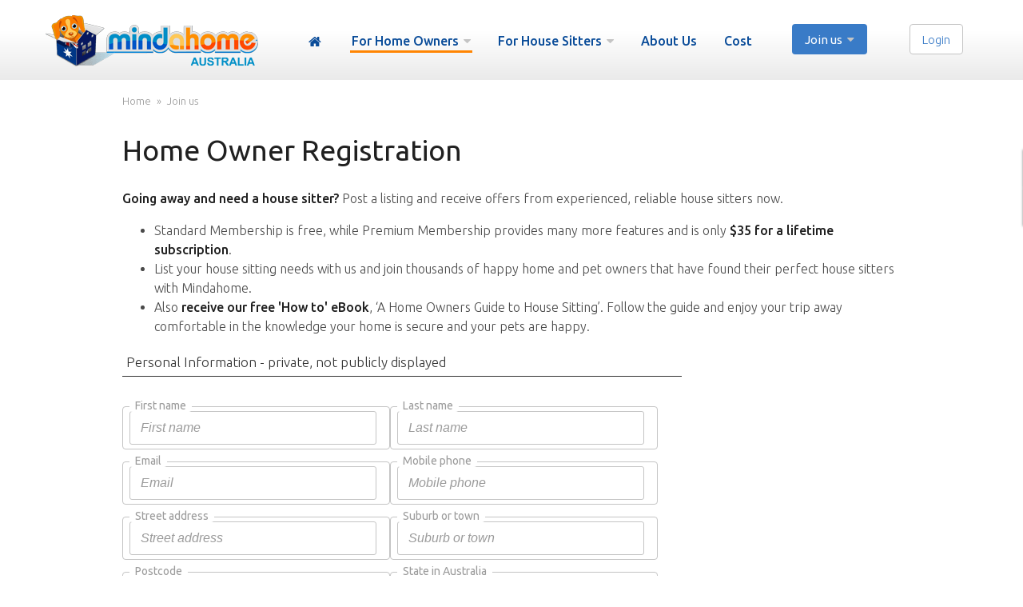

--- FILE ---
content_type: text/html; charset=UTF-8
request_url: https://mindahome.com.au/register-house-owner?relink=/house-sitters-available/dependable-caretakers-for-your-home-pets.~u0y
body_size: 22103
content:
<!DOCTYPE html>
<html lang="en">
<head>
	<meta http-equiv="Content-Type" content="text/html; charset=utf-8">
	<meta name="viewport" content="width=device-width, initial-scale=1, user-scalable=yes">
<!--not_on_home{-->
	<title>Join us as a Home Owner | Mindahome Australia</title>
<!--}not_on_home-->

	<meta name="description" content="Join Mindahome for the best house and pet sitting services Australia-wide. Enjoy unique stays or find trusted sitters to care for your home.">
	<meta name="generator" content="Michael Bunkin's TSE">
	<meta name="google-site-verification" content="hUBkoewsFW0NBBZfVuw89WmcYLtDqbIQ4kAi5BoCI3s">
	<meta name="p:domain_verify" content="205b6f879262c6aa67bda6859b0d1d02">
  <meta name="majestic-site-verification" content="MJ12_f5318bf8-ab98-4f3a-865a-8e5042fc40dc">
	<link rel="icon" type="image/vnd.microsoft.icon" href="/favicon.ico">
	<link rel="shortcut icon" href="/favicon.ico">
	<link rel="apple-touch-icon" sizes="180x180" href="/static/assets/apple-touch-icon-180x180.png">
	<link rel="icon" sizes="192x192" href="/static/assets/icon-hires.png">

	

	<link rel="preload" as="style" onload="this.onload=null;this.rel='stylesheet'" href="https://fonts.googleapis.com/css?family=Open+Sans:300i,600%7CUbuntu:300,400,500,700,400i,300i%7CShadows+Into+Light">
	<noscript>
	<link href="https://fonts.googleapis.com/css?family=Open+Sans:300i,600%7CUbuntu:300,400,500,700,400i,300i%7CShadows+Into+Light" rel="stylesheet" type="text/css">
	</noscript>

	

	<link rel="stylesheet" href="/static/jquery/css/jquery-ui.css?v=1440160426" type="text/css" media="all" />
<link rel="stylesheet" href="/static/assets/tse-images.css?v=1512424945" type="text/css" media="all" />
<link rel="stylesheet" href="/static/assets/main.css?v=1764159990" type="text/css" media="all" />
<script src="/static/jquery/jquery.js?v=1432485348" type="text/javascript"></script>
<script src="/static/sweetalert2.min.js?v=1569184387" type="text/javascript"></script>
<script src="/static/assets/tse.js?v=1758639268" type="text/javascript"></script>
<script src="/static/jquery/jquery-ui.js?v=1440160426" type="text/javascript"></script>
<script src="/static/exif.js?v=1476666372" type="text/javascript"></script>
<script src="/static/pica.min.js?v=1559534403" type="text/javascript"></script>
<script src="/static/ft.mt/tracking.js?v=1497342012" type="text/javascript"></script>
<script src="/static/assets/tse-images.js?v=1723645961" type="text/javascript"></script>
<script src="/static/assets/tse-form.js?v=1762427821" type="text/javascript"></script>


	<!--[if lt IE 9]><script src="/static/html5shiv.min.js"></script><![endif]-->
	<style type="text/css" id="mbStyles"></style>

	<!--[if lte IE 7]>
	<style type="text/css">
		.pseudo-table .caption, .caption { background: #3d90df; }
		.login .area P { left: 0; margin-top: 7px; }
		BUTTON { padding: 3px 4px; }
		.tse-table SELECT { width: 200px; }
		#footer .social LI { display: inline !important; }
		.nav-area { position: absolute; top: 109px; left: 0; margin: 0 auto; width: 100%; z-index:12; }
		#header { margin-bottom: 54px; }
		#wrapper { position: relative; }
		#nav ul { left: -41px; }
		#showOnMapLink { display: none; }
	</style>
	<script type="text/javascript">
	$(function(){

		$('DIV.mbSelect').mouseover(function(){
			$('#content .ad').css({position:'static'});
		}).mouseout(function(){
			$('#content .ad').css({position:'relative'});
		});
	});
	</script>
	<![endif]-->
	<!--[if lte IE 8]>
	<style type="text/css">
	.login .area input { border: 1px solid #bbb !important; }
	INPUT[type="radio"],INPUT[type="checkbox"] { border:none !important; padding: 0; }
	INPUT[type="radio"]:checked,INPUT[type="checkbox"]:checked {background-color: transparent !important;}
	</style>
	<![endif]-->
	<!--[if gte IE 9]>
	<style type="text/css">
		.gradient { filter: none; }
	</style>
	<![endif]-->
	<script>
	if (('localStorage' in window) && (localStorage.getItem('tseReferrer') === null)) {
		localStorage.setItem('tseReferrer', document.referrer ? (new URL(document.referrer).origin === window.location.origin ? '' : document.referrer) : '');
	}
	$tse.isMobile = false;
	$tse.isApp = false;
	$(function(){ $tse.setAuth(null,{newMessages:false,newReviews:false,alert:null});
 });
	</script>

	
	<script type="application/ld+json">
	{
		"@context": "https://schema.org",
		"@type": "Corporation",
		"name": "Mindahome",
		"url": "https://mindahome.com.au/",
		"logo": "https://mindahome.com.au/static/assets/mindahome-logo-header@2x.png",
		"sameAs": "https://www.facebook.com/Mindahome/"
	}
	</script>

<!-- Google tag (gtag.js) -->
<script async src="https://www.googletagmanager.com/gtag/js?id=G-7CFDRGC2E6"></script>
<script>
  window.dataLayer = window.dataLayer || [];
  function gtag(){dataLayer.push(arguments);}
  gtag('js', new Date());
  gtag('config', 'G-7CFDRGC2E6');
	gtag('config', 'AW-1072168339');
</script>

<script type="text/javascript" src="//cdn.rlets.com/capture_configs/083/06f/5d6/5914379aded01d77b99c1bc.js" async="async"></script>
<script type="text/javascript">
    (function(c,l,a,r,i,t,y){
        c[a]=c[a]||function(){(c[a].q=c[a].q||[]).push(arguments)};
        t=l.createElement(r);t.async=1;t.src="https://www.clarity.ms/tag/"+i;
        y=l.getElementsByTagName(r)[0];y.parentNode.insertBefore(t,y);
    })(window, document, "clarity", "script", "mueh72oxpd");
</script>
<!-- Meta Pixel Code -->
<script>
!function(f,b,e,v,n,t,s)
{if(f.fbq)return;n=f.fbq=function(){n.callMethod?
n.callMethod.apply(n,arguments):n.queue.push(arguments)};
if(!f._fbq)f._fbq=n;n.push=n;n.loaded=!0;n.version='2.0';
n.queue=[];t=b.createElement(e);t.async=!0;
t.src=v;s=b.getElementsByTagName(e)[0];
s.parentNode.insertBefore(t,s)}(window, document,'script',
'https://connect.facebook.net/en_US/fbevents.js');
fbq('init', '1400149481071219');
fbq('track', 'PageView');
</script>
<!-- End Meta Pixel Code -->
	
</head>
<body class="desktop  " id="page-register-house-owner">



<!-- Meta Pixel Code -->
<noscript><img height="1" width="1" style="display:none"
src="https://www.facebook.com/tr?id=1400149481071219&ev=PageView&noscript=1"
/></noscript>
<!-- End Meta Pixel Code -->


	<div class="content-wrapper fullheight">
		<form id="login-panel" action="/members" method="post">
			<h3>Login</h3>
			<input type="hidden" name="do" value="login">
			<!--input type="hidden" name="relink" value="/register-house-owner"-->
			<label style="display:none; margin: 0;" for="input-login">Enter your email address:</label>
			<input id="input-login" type="email" name="login" placeholder="Your email address" required>
			<label style="display:none; margin: 0;" for="input-password">Enter your password:</label>
			<input id="input-password" type="password" name="password" placeholder="Password" required>
			<div><label class="noselect"><input type="checkbox" name="autologin" value="yes" checked="" class="shaded fancy"><span class="cb"></span>&nbsp; Remember me</label></div>
			<div class="buttons-container">
				<button type="submit">Log in</button>
				<a href="/password-reminder">Cannot log in?</a>
			</div>
			<hr>
			<div class="sso-container">
				<button type="button" class="sso-button google-sso">
					<svg version="1.1" xmlns="http://www.w3.org/2000/svg" viewBox="0 0 48 48" xmlns:xlink="http://www.w3.org/1999/xlink" style="display: block;">
						<path fill="#EA4335" d="M24 9.5c3.54 0 6.71 1.22 9.21 3.6l6.85-6.85C35.9 2.38 30.47 0 24 0 14.62 0 6.51 5.38 2.56 13.22l7.98 6.19C12.43 13.72 17.74 9.5 24 9.5z"></path>
						<path fill="#4285F4" d="M46.98 24.55c0-1.57-.15-3.09-.38-4.55H24v9.02h12.94c-.58 2.96-2.26 5.48-4.78 7.18l7.73 6c4.51-4.18 7.09-10.36 7.09-17.65z"></path>
						<path fill="#FBBC05" d="M10.53 28.59c-.48-1.45-.76-2.99-.76-4.59s.27-3.14.76-4.59l-7.98-6.19C.92 16.46 0 20.12 0 24c0 3.88.92 7.54 2.56 10.78l7.97-6.19z"></path>
						<path fill="#34A853" d="M24 48c6.48 0 11.93-2.13 15.89-5.81l-7.73-6c-2.15 1.45-4.92 2.3-8.16 2.3-6.26 0-11.57-4.22-13.47-9.91l-7.98 6.19C6.51 42.62 14.62 48 24 48z"></path>
						<path fill="none" d="M0 0h48v48H0z"></path>
					</svg>
				</button>
				<button type="button" class="sso-button facebook-sso">
					<svg viewBox="0 0 32 32" xmlns="http://www.w3.org/2000/svg" aria-hidden="true" role="presentation" focusable="false" style="display: block; height: 20px; width: 20px;"><g fill="none" fill-rule="nonzero"><path d="m31.9361277 15.9680639c0-8.81884234-7.1492215-15.9680639-15.9680638-15.9680639-8.81884234 0-15.9680639 7.14922156-15.9680639 15.9680639 0 7.4883832 5.15576846 13.7721357 12.1108184 15.497964v-10.6181237h-3.29261481v-4.8798403h3.29261481v-2.1026747c0-5.4348902 2.4597205-7.95401195 7.7956087-7.95401195 1.0117366 0 2.7573653.19864271 3.4714571.3966467v4.42315365c-.3768463-.0396008-1.0315369-.0594012-1.8446307-.0594012-2.6181238 0-3.6298603.9919362-3.6298603 3.5704591v1.7258284h5.2158084l-.8961277 4.8798403h-4.3196807v10.9713373c7.9067465-.9548902 14.0333733-7.6870259 14.0333733-15.8511776z" fill="#0866ff"></path><path d="m22.2224351 20.8479042.8961278-4.8798403h-5.2158084v-1.7258284c0-2.5785229 1.0117365-3.5704591 3.6298603-3.5704591.8130938 0 1.4677844.0198004 1.8446307.0594012v-4.42315365c-.7140918-.19864271-2.4597205-.3966467-3.4714571-.3966467-5.3358882 0-7.7956088 2.51912175-7.7956088 7.95401195v2.1026747h-3.29261473v4.8798403h3.29261473v10.6181237c1.2352895.3065869 2.5274252.4700998 3.8572455.4700998.6546907 0 1.3004392-.0402395 1.9346907-.1168862v-10.9713373h4.3196806z" fill="#fff"></path></g></svg>
				</button>
				<button type="button" class="sso-button apple-sso">
					<svg width="56px" height="56px" viewBox="0 0 56 56" version="1.1" xmlns="http://www.w3.org/2000/svg" xmlns:xlink="http://www.w3.org/1999/xlink">
						<g id="Black-Logo-Square" stroke="none" stroke-width="1" fill="none" fill-rule="evenodd">
							<path d="M28.2226562,20.3846154 C29.0546875,20.3846154 30.0976562,19.8048315 30.71875,19.0317864 C31.28125,18.3312142 31.6914062,17.352829 31.6914062,16.3744437 C31.6914062,16.2415766 31.6796875,16.1087095 31.65625,16 C30.7304687,16.0362365 29.6171875,16.640178 28.9492187,17.4494596 C28.421875,18.06548 27.9414062,19.0317864 27.9414062,20.0222505 C27.9414062,20.1671964 27.9648438,20.3121424 27.9765625,20.3604577 C28.0351562,20.3725366 28.1289062,20.3846154 28.2226562,20.3846154 Z M25.2929688,35 C26.4296875,35 26.9335938,34.214876 28.3515625,34.214876 C29.7929688,34.214876 30.109375,34.9758423 31.375,34.9758423 C32.6171875,34.9758423 33.4492188,33.792117 34.234375,32.6325493 C35.1132812,31.3038779 35.4765625,29.9993643 35.5,29.9389701 C35.4179688,29.9148125 33.0390625,28.9122695 33.0390625,26.0979021 C33.0390625,23.6579784 34.9140625,22.5588048 35.0195312,22.474253 C33.7773438,20.6382708 31.890625,20.5899555 31.375,20.5899555 C29.9804688,20.5899555 28.84375,21.4596313 28.1289062,21.4596313 C27.3554688,21.4596313 26.3359375,20.6382708 25.1289062,20.6382708 C22.8320312,20.6382708 20.5,22.5950413 20.5,26.2911634 C20.5,28.5861411 21.3671875,31.013986 22.4335938,32.5842339 C23.3476562,33.9129053 24.1445312,35 25.2929688,35 Z" id="" fill="#000000" fill-rule="nonzero"></path>
						</g>
					</svg>
				</button>
			</div>
			<a data-tse-action="close" data-tse-rel="#login-panel" href="#"><svg xmlns="http://www.w3.org/2000/svg" viewBox="0 0 384 512" style="width: 15px; fill: white;"><!--!Font Awesome Free 6.7.2 by @fontawesome - https://fontawesome.com License - https://fontawesome.com/license/free Copyright 2025 Fonticons, Inc.--><path d="M376.6 84.5c11.3-13.6 9.5-33.8-4.1-45.1s-33.8-9.5-45.1 4.1L192 206 56.6 43.5C45.3 29.9 25.1 28.1 11.5 39.4S-3.9 70.9 7.4 84.5L150.3 256 7.4 427.5c-11.3 13.6-9.5 33.8 4.1 45.1s33.8 9.5 45.1-4.1L192 306 327.4 468.5c11.3 13.6 31.5 15.4 45.1 4.1s15.4-31.5 4.1-45.1L233.7 256 376.6 84.5z"></path></svg></a>
		</form>
	</div>

	

	
	<div id="notification-bar">
		<div class="content-wrapper">
			<span class="hidden" data-tse-condshow="(_newMessages||_newReviews) && !_memberAlert">You have: &nbsp;&nbsp;</span>
			<span class="hidden top-notification" id="notification-messages" data-tse-condshow="_newMessages>0"><a href="/members?screen=messages" class="badge messages" data-tse-var="_newMessages" rel="nofollow"></a><a data-tse-new-messages data-tse-var="'Unread message'+(_newMessages!==1?'s':'')" href="/members?screen=messages" rel="nofollow"></a></span>
			<span class="hidden top-notification" id="notification-reviews" data-tse-condshow="_newReviews>0"><a href="/members?screen=reviews" class="badge reviews" data-tse-var="_newReviews" rel="nofollow"></a><a data-tse-var="'New review'+(_newReviews!==1?'s':'')" href="/members?screen=reviews" rel="nofollow"></a></span>
			<span class="hidden top-notification" id="notification-alert" data-tse-condshow="!!_memberAlert"><span class="badge alert"></span><span data-tse-var="_memberAlert"></span></span>
			<!--<a class="right close" data-tse-action="close-notification-bar" href="#">Close</a>-->
					</div>
	</div>




	<header>
		<nav class="content-wrapper clearfix fullheight">
			<a href="/"><img id="toplogo" alt="Pet and House Sitters Australia – Mindahome" title="" src="/static/assets/mindahome-logo-header.png" width=266 height=64 srcset="/static/assets/mindahome-logo-header.png, /static/assets/mindahome-logo-header@2x.png 2x, /static/assets/mindahome-logo-header@3x.png 3x"></a>
			
			
			<ul id="mainmenu" class="nav clearfix">

				<li id="menu-item-0-1" class=" "><a class="icon-home" href="/">Home</a></li><li id="menu-item-0-2" class="current has-items"><a  name="x">For Home Owners</a><ul><li id="menu-item-1-1" class=" "><a href="/house-sitters-available-australia">Find a House Sitter</a></li><li id="menu-item-1-2" class=" "><a href="/need-a-house-sitter">How it works</a></li><li id="menu-item-1-3" class=" "><a href="/home-owner-q-a-as">FAQs</a></li><li id="menu-item-1-4" class="current "><a href="/register-house-owner">Join us</a></li></ul></li><li id="menu-item-0-3" class=" has-items"><a  name="x">For House Sitters</a><ul><li id="menu-item-1-1" class=" "><a href="/house-sitting-positions-australia">Find a House Sitting job</a></li><li id="menu-item-1-2" class=" "><a href="/want-to-be-a-house-sitter">How it works</a></li><li id="menu-item-1-3" class=" "><a href="/house-sitting-q-a-as">FAQs</a></li><li id="menu-item-1-4" class=" "><a href="/register-house-sitter">Join us</a></li></ul></li><li id="menu-item-0-4" class=" "><a  href="/about-us">About Us</a></li><li id="menu-item-0-5" class=" "><a  href="/house-sitting-cost">Cost</a></li>

				<!--not_on_mobile{--><li data-tse-condshow="!_authInfo" class="hidden has-items" id="nav-button-register" xstyle="position: absolute; top: 18px; right: -142px;"><a class="button terniary blue" style="border-bottom: none; font-weight: 400; cursor: default;">Join us</a><ul><li><a href="/register-house-owner">As a Home Owner</a><li><a href="/register-house-sitter">As a House Sitter</a></ul><!--}not_on_mobile-->
				
			</ul>
			
			<!--not_on_mobile{-->
			<button data-tse-action="open" data-tse-rel="#login-panel" data-tse-onfinish="$('#login-panel INPUT[name=login]').focus();" data-tse-condshow="!_authInfo" class="button terniary hidden" id="nav-button-login" xstyle="position: absolute; top: 30px; right: 35px; /*80px;*">Login</button>

			<!--}not_on_mobile-->
			
		</nav>
	</header>

	<!--[if lte IE 9]>
	<div style="background:#ff9430; color: white; padding: 15px 0;">
		<div class="content-wrapper">You are using an obsolete version of Internet Explorer. To avoid problems, please upgrade, or consider an alternative like <a style="color:white; text-decoration:underline" href="https://www.mozilla.org/en-GB/firefox/new/" rel="nofollow" target=_blank>Firefox</a>, <a style="color:white; text-decoration:underline" href="http://www.opera.com/" target=_blank>Opera</a>, or Chrome.</div>
	</div>
	<![endif]-->

	<main>
		<!--not_on_home{-->
		

		<!--breadcrumbs{-->
		<nav id="breadcrumbs" class="clearfix content-wrapper">
			<ul class="horizontal inner-page-wrapper">
			
			<li data-tse-sep="&raquo;"><a href="/">Home</a></li><li class='current' data-tse-sep=""><a href="/register-house-owner">Join us</a></li>
			</ul>
		</nav>
		<!--}breadcrumbs-->

		<!--autowrap{-->
		<div class="content-wrapper">
		<!--}autowrap-->
		<article class="inner-page-wrapper">
			

<!--heading{-->


<!--owner{-->
<h1>Home Owner Registration</h1>
<p><b>Going away and need a house sitter?</b> Post a listing and receive offers from experienced, reliable house sitters now.</p>
<ul>
	<li>Standard Membership is free, while Premium Membership provides many more features and is only <font color="#CC0000"><strong>$35 for a lifetime subscription</strong></font>.
  <li>List your house sitting needs with us and join thousands of happy home and pet owners that have found their perfect house sitters with Mindahome. </li>
  <li>Also<strong> receive our free 'How to' eBook</strong>, &#8216;A Home Owners Guide to House Sitting&#8217;. Follow the guide and enjoy your trip away comfortable in the knowledge your home is secure and your pets are happy.<br>
  </li>
</ul>
<!--}owner-->
<!--}heading-->


<script type="text/javascript">
$(function(){
	$start_date = $('#registration-form').find('INPUT[name="profile[start_date]"]');
	$end_date = $('#registration-form').find('INPUT[name="profile[end_date]"]');
	$start_date.datepicker('option','onSelect',function(){
		$end_date.datepicker('option','minDate',this.value);
		$start_date.trigger('change');
	});
	$end_date.datepicker('option','onSelect',function(){
		$end_date.trigger('change');
	});

	var steps = {
//<!--owner{-->
		1: 'account',
		2: 'profile',
		3: 'plan',
//<!--}owner-->
//
	};

	var step_by_name = {
//<!--owner{-->
		'account': 1,
		'profile': 2,
		'plan': 3,
//<!--}owner-->
//
	};

	var ignored_warnings = {}; // ['section:field']=true

	var max_step = 0;
	$('[data-step]').each(function(){ max_step = Math.max(max_step,$(this).attr('data-step')); });

	var scrollUp = function(){
		var form = document.getElementById('registration-form');
		if (0 && !!form.scrollIntoView && ('scrollBehavior' in document.documentElement.style)) form.scrollIntoView({behavior:'smooth'});
		else {
			$('html, body').animate({ scrollTop: $(form).offset().top }, 1000);
		}
	};

	var prefill_profile = function(){
		var $form = $('#registration-form');
		var form = $form[0];
		var prefill_fields = {'state':'state','suburb':'city','postcode':'zip'}; // profile:account
		for (var i in prefill_fields) {
			var profile_field = form.elements['profile['+i+']'];
			if (!profile_field) continue;
			if ($(profile_field).val().replace(/\s+/,'') === ''/* || (profile_field.type === 'select-one' && $(profile_field).val() === '0')*/) {
				var account_field = form.elements['account['+prefill_fields[i]+']'];
				$(profile_field).val($(account_field).val());
			}
		}
	};

	var validate_passed_sections = async function() {
		var $form = $('#registration-form');
		var current_step = parseInt($form.data('mb-screen')) || 1;

		var fd = new FormData($form[0]);
		for(var i in steps) if (i<=current_step) fd.append('sections[]',steps[i]);

		formatPhoneInFormData(fd);

		var res = await $tse.apiCallAwaitable('register.validate',fd);

		if (!res.success) {
			var err_msg = '';
			var errs = [];
			var warns = [];
			var first_step_with_errors = null;

			if (res.data?.errors) {

				for(var section in res.data.errors) {
					var error_count = 0;
					for(var i in res.data.errors[section]) {
						errs.push(res.data.errors[section][i]);
						//form_mark_field(form,section,i,false);
						validator.mark_field(section,i,false,res.data.input[section][i]);
						error_count++;
					}
					if (error_count>0) first_step_with_errors = first_step_with_errors ? Math.min(first_step_with_errors,step_by_name[section]) : step_by_name[section];
				}
				// Switch to the first step with invalid fields
				if (first_step_with_errors) gotoStep(first_step_with_errors);

				err_msg = errs.length > 0 ? errs.join('; ') : 'Unknown registration error';

				$tse.alertAwaitable(err_msg,'error',''); // 'Registration error'+(errs && errs.length>1 ? 's' :'')
				return false;

			} else if (res.data?.warnings) {

				for(var section in res.data.warnings) {
					var warnings_count = 0;
					var warnings_codes = [];
					for (var i in res.data.warnings[section]) {
						if (ignored_warnings[section+':'+i]) continue;
						warns.push(res.data.warnings[section][i]);
						validator.mark_field(section,i,false);
						warnings_count++;
						warnings_codes.push(section+':'+i);
					}
					if (warnings_count>0) first_step_with_errors = first_step_with_errors ? Math.min(first_step_with_errors,step_by_name[section]) : step_by_name[section];
				}

				if (warnings_count>0) {
					// Switch to the first step with invalid fields
					if (first_step_with_errors) gotoStep(first_step_with_errors);

					var answer = await $tse.confirmAwaitable(warns.join('; '),'warning','',['Proceed anyway','Cancel and edit']);
					if (answer) {
						for(var i=0;i<warnings_codes.length;i++) ignored_warnings[warnings_codes[i]] = true;
						// Fall through as success
					} else {
						return false;
					}
				}
			} else {
				$tse.alertAwaitable('Unexpected system error','error','');
				return false;
			}
		}

		// We only get here if there are no server side errors or user did not cancel due to warnings

		//<!--owner{-->
		if (steps[current_step] === 'profile') {
			// Warn if there are no images
			var image_count = 0;
			$form.find('.image-upload').each(function(){
				var iu = $(this).data('tseImageUpload');
				if (iu.loaded()) image_count++;
			});
			if (image_count < 1) {
				var answer = await $tse.alertAwaitable({
					title: 'No photos?',
					text: ('owner'==='owner' ? 'Photos of your home, pet, garden, etc. are eye catching and will attract more attention. Are you sure you want to submit your ad without one?' : 'Photos are eye catching and will attract more attention. Are you sure you want to submit your profile without one?'),
					type: 'info',
					showCancelButton: true,
					//confirmButtonColor: "#DD6B55",
					confirmButtonText: 'Yes, proceed',
					cancelButtonText: 'Add photos',
					closeOnConfirm: true,
				});
				if (!answer) {
					try {
						document.getElementById('form-screen-2').scrollIntoView({ behavior: 'smooth', inline:'end' });
					} catch(e) { console.error(e); }
					return false;
				}
			} else {
				await $tse.alertAwaitable({title:'Note',text:'New or altered images may take several minutes to appear on your public profile',type:'success'});

			}
		}
		//<!--}owner-->

		return true;
	};

	var gotoStep = function(step, nopush) {
		var $form = $('#registration-form');
		var old_step = parseInt($form.data('mb-screen')) || 1;

		if (step === 'prev') step = old_step-1;
		else if (step === 'next') step = old_step+1;

		step = Math.min(max_step,Math.max(0,step));
		if (old_step == step) return;

		$('#form-back-button')[step>1?'fadeIn':'fadeOut']('fast');
		$('[data-step="'+old_step+'"]').fadeOut('fast',function(){
			$('#registration-form BUTTON[type="submit"]').html(!!steps[step+1] ? 'Continue' : 'Finish');
			if ((steps[step] === 'profile') && !$form.data('mb-prefilled')) {
				prefill_profile();
				$form.data('mb-prefilled',true);
			}

			if (steps[step] === 'plan') $form.find('.steps-buttons').fadeOut('fast');
			else $form.find('.steps-buttons').fadeIn('fast');

			$('[data-step="'+step+'"]').fadeIn();
			$form.data('mb-screen',step);
			if (!nopush) window.history.pushState({step:step},'','#'+steps[step]);
			scrollUp();
		});
	};

	var formatPhoneInFormData = function(fd) {
		// Special case for formatted phone number
		if ('intlTelInput' in window) {
			var $phone_field = $('#registration-form').find(':input[name="account[phone]"]');
			var _iti = $phone_field.data('_iti');
			if (!!_iti) {
				fd.delete($phone_field.attr('name'));
				fd.append($phone_field.attr('name'),_iti.getNumber());
			}
		}
	};

	$('#form-back-button').on('click',function(){
		history.go(-1);
	});
	$(window).on('popstate', function(e) {
		var state = e.originalEvent.state;
		var current_step = parseInt($('#registration-form').data('mb-screen')) || 1;
		var requested_step = state?.step || null;
		if (requested_step && (requested_step != current_step)) gotoStep(requested_step, false);
		/*
			if (requested_step < current_step) goBack();
			else if (requested_step > current_step) goNext();
		}
		*/
	});
	//<!--owner{-->
	window.history.replaceState({step:1},'','#'+steps[1]);
	//<!--}owner-->


	var validator = new tseFormValidator('#registration-form',function(form){
		var $form = $(form);
		var fields;

		var current_step = parseInt($form.data('mb-screen')) || 1;

		if (steps[current_step] === 'account') {

			fields = {
				'fname':'Your first name',
				'lname':'Your last name',
				'email':'Email',
	//<!--no_multi{-->
				'email2':'Email (repeat)',
				'password':'Password',
				'password2':'Password (repeat)',
	//<!--}no_multi-->
				'phone':'Phone number',
	//<!--owner{-->
				'address':'Street address',
				'city':'City',
				'zip':'Postal code',
				'country_code':'Country',
	//<!--}owner-->
	//
			};
			fields[$(':input[name="account[country_code]"]').val()==='AU'?'state':'state_name'] = 'State';

		} else if (steps[current_step] === 'plan') {

			fields = {
				'package':'Membership Plan',
			};

		} else if (steps[current_step] === 'profile') {

			fields = {
	//
	//<!--owner{-->
				'postcode':'Postal code',
				'state':'Your state',
				'suburb':'Suburb or Town',
				'description':'Description',
				'start_date':'Start Date',
				'end_date':'End Date',
				'home_type':'Home type',
				'security_cameras':'Have security cameras?',
				'location_type':'Location type',
				'have_pets':'Is pet care required?',
				'pets[]':'What kind of pets',
				'pets_welcome':'Are sitters with pets welcome?',
				//'accept_code-of-conduct':'Member\'s Code of Conduct',
	//<!--}owner-->
			};
			if ($('[name="profile[have_pets]"]:checked').val()!=='1') delete fields['pets[]'];

			$(':input[name="profile[pets][]"]:checked').each(function(){
				fields['pets_number['+this.value+']'] = $('[name="profile[pets_number]['+this.value+']"]').closest('.row').children('.key').contents().first().text().replace(/:$/,'');
			});
		}

		return fields;
	});

	validator.install_live_validation_on_init();

	$('#registration-form').on('submit',async function(e){
		e.preventDefault();

		var form = this;
		var $form = $(this);

		var presubmit = await (async function(){
			var current_step = parseInt($form.data('mb-screen')) || 1;

			var valid = await validator.validate(steps[current_step]);
			if (valid) {
				var server_valid = await validate_passed_sections();
				if (server_valid) {
					var new_step = current_step+1;
					if (!!steps[new_step]) {
						//if (!!window.history.pushState) window.history.pushState({step:new_step},'','#'+steps[new_step]);
						gotoStep('next');
						console.log('presubmit',current_step,new_step,$form.data('mb-screen'));
					} else {
						return true;
					}
				} else {
					return false;
				}
			}
			return false;
		})();

		if (presubmit===false) { // Enable live validation
			validator.enable_live_validation();
		}


		if (presubmit===true) { // Client-side validation is complete, submit

			var _submit = function(ignore_warnings){

				$tse.alert({
					title: 'Creating an account',
					imageUrl: '/static/assets/loader-big.gif',
					text: 'Please wait...',
					showCancelButton: false,
					showConfirmButton: false,
				});

				var _finish = function(redir,noalert) {
					var _doRedir = function() { if (redir) window.top.location=redir; };
					_doRedir();
					/*
					var msg = 'Click OK to proceed.';
					// <!--owner{-->
					msg += ' Note: new or altered images may take several minutes to appear';
					// <!--}owner-->
					if (noalert) _doRedir;
					else $tse.alert({title:'Success',text:msg,type:'success'},_doRedir);
					*/
				};

				var fd = new FormData(form);
				formatPhoneInFormData(fd);

				if (ignore_warnings) fd.append('ignore_warnings','1');

				$tse.apiCall('register',fd,function(res){
					if (!res.success) {
						var err_msg = '';
						// Analyse at which step the error has occured, and show the message
						if (res.data) {
							if (!!res.data.validate && !res.data.validate.success) { // Server-side validation errors
								var errs = [];
								var warns = [];
								var first_step_with_errors = null;
								if (res.data.validate.data?.errors) {
									for(var section in res.data.validate.data.errors) {
										var error_count = 0;
										for(var i in res.data.validate.data.errors[section]) {
											errs.push(res.data.validate.data.errors[section][i]);
											//form_mark_field(form,section,i,false);
											validator.mark_field(section,i,false,res.data.validate.data.input[section][i]);
											error_count++;
										}
										if (error_count>0) first_step_with_errors = first_step_with_errors ? Math.min(first_step_with_errors,step_by_name[section]) : step_by_name[section];
									}
								}
								if (!ignore_warnings && (errs.length == 0) && res.data.validate.data?.warnings) {
									for(var section in res.data.validate.data.warnings) {
										var error_count = 0;
										for (var i in res.data.validate.data.warnings[section]) {
											warns.push(res.data.validate.data.warnings[section][i]);
											validator.mark_field(section,i,false);
											error_count++;
										}
										if (error_count>0) first_step_with_errors = first_step_with_errors ? Math.min(first_step_with_errors,step_by_name[section]) : step_by_name[section];
									}
								}
								// Switch to first step if any first step fields are invalid
								if (first_step_with_errors) gotoStep(first_step_with_errors);

								if (errs.length == 0 && warns.length > 0) { // Show warnings
									$tse.confirm(warns.join('; '),'warning','',['Proceed anyway','Cancel and edit'],function(res){
										if (res) _submit(true);
									});
									return;
								}
								err_msg = errs.length > 0 ? errs.join('; ') : 'Unknown registration error';
							} else if (res.data.account && !res.data.account.success) {
								err_msg = 'While creating an account: '+res.data.account.message;
							} else if (res.data.login && !res.data.login.success) {
								err_msg = 'Unable to auto-login';
							} else if (res.data.ad && !res.data.ad.success) {
								err_msg = 'While creating an ad: '+res.data.ad.message;
							}
						}

						$tse.alert(err_msg || res.message || 'Unknown system error','error','Registration error'+(errs && errs.length>1 ? 's' :''));

					} else {
						if (res.data?.ad?.data) { // Sanity check

							var ad_id = res.data.ad.data.id;
							var redir = res.data.redir;

							var _submitImages = function(ad_id,skip,cb) {
								if (arguments.length === 2) cb = skip;
								if (typeof cb !== 'function') cb = null;

								// Newly added listing ID
								var fd = new FormData();
								fd.append('ad_id',ad_id);

								var i = window.uic.saveIntoFormData(fd,skip);
								if (i>0) {
									$tse.alert({
										title: 'Uploading images',
										imageUrl: '/static/assets/loader-big.gif',
										text: 'Please wait...',
										showCancelButton: false,
										showConfirmButton: false,
									});
									$tse.apiCall('images',fd,cb);
								} else {
									if (cb) cb({success:true});
								}
							};

							var _onImagesSubmit = function(res) {
								if (res.success) {
									_finish(redir);
								} else {
									var skip = [];
									var msg = 'Your '+('owner'==='owner'?'listing':'profile')+' is saved, but there are problems with photos:<br>';
									if (res.message) msg+= res.message+'<br>';
									if (res.data) {
										for(var i=0;i<res.data.length;i++) if (res.data[i].success) skip.push(i); else msg += 'Photo #'+(i+1)+': '.res.data[i].message+'<br>';
									}

									$tse.confirm(msg,'error','Problems with photos',['Deal with this later','Try again'],function(confirmed){
										if (confirmed) _finish(redir,true);
										else _submitImages(ad_id,skip,_onImagesSubmit);
									});
								}
							};

							_submitImages(ad_id,_onImagesSubmit);

						} else {
							$tse.alert('A server error has occured. Please try again later or contact support','error');
						}

					}

				}); // tseAPI call

			}; // _submit function

/*
			//<!--owner{-->
			// Warn if there are no images, or proceed to submit
			var image_count = 0;
			$form.find('.image-upload').each(function(){
				var iu = $(this).data('tseImageUpload');
				if (iu.loaded()) image_count++;
			});
			if (image_count < 1) {

				$tse.alert({
					title: 'No photos?',
					text: ('owner'==='owner' ? 'Photos of your home, pet, garden, etc. are eye catching and will attract more attention. Are you sure you want to submit your ad without one?' : 'Photos are eye catching and will attract more attention. Are you sure you want to submit your profile without one?'),
					type: 'info',
					showCancelButton: true,
					//confirmButtonColor: "#DD6B55",
					confirmButtonText: 'Yes, proceed',
					cancelButtonText: 'Add photos',
					closeOnConfirm: false
				},function(yes){ if (yes) _submit(); });

			} else _submit();
			//<!--}owner-->

			//
*/
			_submit(true); // We deal with warnings in each section; no final warnings processing needed
		}

		return false;

	}); // form submit handler

	$('.plan-selector').on('click',function(e){
		e.preventDefault();
		$('#registration-form').find(':input[name="plan[package]"]').val($(this).attr('data-package')).trigger('submit');
	});

});
</script>

<style>
[data-step]:not([data-step="1"]) { display:none; }
</style>


<form id="registration-form" method="post" action="javascript:$tse.alert('Internal error');">
<input type="hidden" name="membership" value="owner">
<input type="hidden" name="relink" value="/house-sitters-available/dependable-caretakers-for-your-home-pets.~u0y">
<input type="hidden" name="sso" value="">

<script>
$(function(){

	uic = new tseUploadImagesController({target:'.images-upload-container',form:'#registration-form',images:08||4,minVisibleImages:4});
	window.uic = uic;

	$(window).on('drag dragstart dragend dragover dragenter dragleave drop', function(e) {
		e.preventDefault();
		e.stopPropagation();
	})
	.on('drop', function(e) {
		window.uic.loadFromFiles(e.originalEvent.dataTransfer.files);
	});

	$('#cb-images-sort-mode').change(function(){
		$(this).closest('.images-upload-container')[(this.checked?'add':'remove')+'Class']('sort-mode');
		window.uic.setEditMode(!this.checked);
	});

	$('.images-upload-container').sortable({
	  items: '> .image-upload',
	  handle: '.image-upload-canvas',
	  axis: 'y',
	  scrollSpeed: 10,
	  tolerance: 'pointer',
	  opacity: 0.8,
	});

	$('[data-word-counter-for]').each(function(){
		var $self = $(this);
		var tmpl = $self.html();
		//console.log(tmpl);
		var $form = $self.closest('FORM');
		var rel = $form[0].elements[$self.attr('data-word-counter-for')];
		var min = tseStrToInt($self.attr('data-min')) || 30;
		var updateCounter = function(c) {
			var remaining = Math.max(0,min-c);
			//console.log(remaining,tmpl);
			if (remaining > 0) $self.show().html(tmpl.replace(/\%c\%/,remaining).replace(/\%s\%/,remaining>1?'s':''));
			else $self.hide();
		};
		$(rel).on('input',function(){
			var c = tseWordCount(this.value);
			updateCounter(c);
		});
		updateCounter(0);
	});

});

</script>
<style>
#registration-form { position: relative; }
.desktop #form-screen-1, .desktop #form-screen-3 { float: left; }
.desktop #registration-form .pseudo-table { margin-left: 0; margin-top: 0; }
.mobile .images-upload-container { float: none; right: -10px; }
</style>

<div class="pseudo-table" id="form-screen-1" data-step="1">
<div class="caption">
Personal Information - private, not publicly displayed</div>
<div class="form-container two-col" style="max-width:720px;"><div class="field-wrapper"><label class="field-input"><div class="field-title">First name</div><input required placeholder="First name" class="" name="account[fname]" tabindex="28"  type="text" size=30 value=""><div class="question-mark" data-tse-action="show-hint" data-hint="Not publicly visible - required for our information and only disclosed to people you contact.">?</div></label></div><div class="field-wrapper"><label class="field-input"><div class="field-title">Last name</div><input required placeholder="Last name" class="" name="account[lname]" tabindex="29"  type="text" size=30 value=""><div class="question-mark" data-tse-action="show-hint" data-hint="Not publicly visible - required for our information and only disclosed to people you contact.">?</div></label></div><div class="field-wrapper"><label class="field-input"><div class="field-title">Email</div><input data-confirm-into="email2" required placeholder="Email" class="" name="account[email]" tabindex="30"  type="email" size=30 value=""><input type="hidden" name="account[email2]" value=""><div class="question-mark" data-tse-action="show-hint" data-hint="Please ensure it is CORRECT as this is the address the contact form will send the email to.">?</div></label></div><div class="field-wrapper"><label class="field-input"><div class="field-title">Mobile phone</div><input required placeholder="Mobile phone" class="" name="account[phone]" tabindex="31"  type="text" size=30 value=""><div class="question-mark" data-tse-action="show-hint" data-hint="Required to send vital notifications and for additional security. Not published publicly.">?</div></label></div><div class="field-wrapper"><label class="field-input"><div class="field-title">Street address</div><input required placeholder="Street address" class="" name="account[address]" tabindex="32"  type="text" size=30 value=""><div class="question-mark" data-tse-action="show-hint" data-hint="Required for our information only. Not accessible by anyone else.">?</div></label></div><div class="field-wrapper half-width"><label class="field-input"><div class="field-title">Suburb or town</div><input required placeholder="Suburb or town" class="" name="account[city]" tabindex="33"  type="text" size=30 value=""><div class="question-mark" data-tse-action="show-hint" data-hint="Required for our information only. Not accessible by anyone else.">?</div></label></div><div class="field-wrapper third-width"><label class="field-input"><div class="field-title">Postcode</div><input required placeholder="Postcode" class="" name="account[zip]" tabindex="34"  type="text" size=30 value=""><div class="question-mark" data-tse-action="show-hint" data-hint="Required for our information only. Not accessible by anyone else.">?</div></label></div><div class="field-wrapper third-width"><label class="field-input"><div class="field-title">State in Australia</div><select required placeholder="State in Australia" class="" name="account[state]" tabindex="35" ><option  value="" selected="selected"> -- Select -- <option  value="1">ACT<option  value="2">NSW<option  value="3">NT<option  value="4">QLD<option  value="5">SA<option  value="6">TAS<option  value="7">VIC<option  value="8">WA</select><input type="hidden" name="account[country_code]" value="AU"><div class="question-mark" data-tse-action="show-hint" data-hint="Required for our information only. Not accessible by anyone else.">?</div></label></div><div class="field-wrapper"><label class="field-input"><div class="field-title">Choose a password</div><input autocomplete="new-password" data-confirm-into="password2" data-confirm-title="Password" required placeholder="Choose a password" class="" name="account[password]" tabindex="36"  type="password" size=30 value=""><input type="hidden" name="account[password2]"><div class="question-mark" data-tse-action="show-hint" data-hint="Ensure the password is long and secure enough! Use letters, numbers and special symbols.">?</div></label></div></div><link rel="stylesheet" href="/static/3rdparty/intl-tel-input/css/intlTelInput.min.css">
<script src="/static/3rdparty/intl-tel-input/js/intlTelInput.min.js"></script>

<script type="text/javascript">
var postcodes = {"1":[["0200","0299"],["2600","2618"],["2900","2920"]],"2":[["1000","1999"],["2000","2599"],["2619","2899"],["2921","2999"]],"3":[["0800","0899"],["0900","0999"]],"4":[["4000","4999"],["9000","9999"]],"5":[["5000","5799"],["5800","5999"]],"6":[["7000","7799"],["7800","7999"]],"7":[["3000","3999"],["8000","8999"]],"8":[["6000","6797"],["6800","6999"]]};
$(function(){
/*
	var inputConfirmModal;
	inputConfirm = function(compare_to, title, type) {
		return new Promise(function(resolve,reject) {

			if (!inputConfirmModal) inputConfirmModal = $tse.createModal({
				target: '#input-confirm-modal',
				closeOnOverlayClick: false,
				closer: false,
				disableBodyScrolling: false,
				onShow: function(isFirstShow){
					var $body = inputConfirmModal.dom.modal;
					var $input = $body.find('INPUT');
					var info = $body.data('field');
					$input.val('');
					$input.attr('placeholder','Enter '+info.title.toLowerCase()+' again');
					$input.prop('type',info.type);
					$input.attr('required','required');
					$input.focus();
					$body.find('.field-title, [data-value="title"]').text(info.title);
					$body.find('.error-message').hide();
					if(isFirstShow) {
						$body.children('DIV').wrap('<form></form>');
						$body.find('BUTTON[value="cancel"]').on('click',function(e){
							e.preventDefault();
							inputConfirmModal.close();
							resolve(false);
						});
						$body.find('BUTTON[value="confirm"]').on('click',function(e){
							e.preventDefault();
							var info = $body.data('field');
							var value = $input.val();
							if (value !== info.compare_to) {
								$body.find('.error-message').show();
							} else {
								$body.find('.error-message').hide();
								inputConfirmModal.close();
								resolve(value);
							}
						});
						$input.on('change blur',function(){
							var info = $body.data('field');
							this.setCustomValidity((this.value !== '') && (this.value !== info.compare_to) ? 'Values do not match' : '');
						});
					}
				},
				onClose:function(){
					inputConfirmModal.dom.modal.find('INPUT').removeAttr('required');
				}
			});

			inputConfirmModal.dom.modal.data('field',{compare_to:compare_to,title:title,type:type});
			inputConfirmModal.show();
		});
	};


	var confirmInputIfNeeded = async function(input) {
		var confirm_into = input.form?.elements[input.getAttribute('data-confirm-into')];
		if (!!confirm_into) {
			if (input.checkValidity()) {
				if (input.value !== '') {
					var result = await inputConfirm(input.value, input.getAttribute('data-confirm-title') || input.getAttribute('placeholder'), input.type);
					input.focus();
					if (result === false) {
						$(input).addClass('err');
						return;
					}
				}
				confirm_into.value = input.value;
			}
		}
	};
	*/
/*
	$(document).on('change keypress','INPUT[data-confirm-into]',async function(e){
		if (e.type === 'keypress') {
			if (e.which !== 13 && e.keyCode !== 13 && e.key !== 'Enter') return true;
			else e.preventDefault();
		}
		await confirmInputIfNeeded(this);
	});

	$(document).on('blur','INPUT[data-confirm-into]',async function(){
		var confirm_into = this.form.elements[this.getAttribute('data-confirm-into')];
		if (!!confirm_into && this.checkValidity()) {
			if (this.value !== confirm_into.value) $(this).trigger('change');
		}
	});
*/
	// Phone input init
	if ('intlTelInput' in window) {
		(function(){
			$('[name="account[phone]"]').each(function(){
				var field = this;
				var $field = $(field);
				var _iti = window.intlTelInput(field,{
					initialCountry: "US",
					preferredCountries: ['AU'],
					separateDialCode: true,
					utilsScript: '/static/3rdparty/intl-tel-input/js/utils.js',
				});
				$field.data('_iti',_iti);
			});
		})();
	}

	var setState = function(state) { $('SELECT[name="account[state]"] OPTION[value="'+state+'"]').prop('selected',true).parent().trigger('change'); };

	$(':input[name="account[zip]"]').change(function(){
		var nonAU = $(':input[name="account[country_code]"]').val() !== 'AU' ? true : false;
		if (nonAU) return;

		var postcode = this.value.replace(/\s+/,'').toUpperCase();
		for(var state in postcodes) {
			for(var i=0;i<postcodes[state].length;i++) {
				var v = postcodes[state][i];
				if (typeof v === 'number') {
					if (postcode == v) {
						setState(state);
						return;
					}
				} else if (typeof v === 'string') {
					if (v.substr(0,1) === '^') { // Regex
						var re = new RegExp(v,'i');
						if (re.test(postcode)) {
							setState(state);
							return;
						}
					} else if (v.substr(-1,1) === '*') { // Prefix
						if (postcode.substr(0,v.length-1) === v.slice(0,-1)) {
							setState(state);
							return;
						}
					} else if (postcode == v) {
						setState(state);
						return;
					}
				} else if ((typeof v === 'object') && (v.length == 2)) {
					if ((postcode >= v[0]) && (postcode <= v[1])) {
						setState(state);
						return;
					}
				}
			}
		}
	});

});
</script>



</div>



<!--owner{-->
<style>

</style>
<div class="pseudo-table styled-controls package-selection-screen" id="form-screen-3" data-step="3" style="max-width:none">
	<input name="plan[package]" value="" type="hidden">
	<div class="caption">Select your subscription plan</div>
	<div class="package-selection-row flexrow">
		<div>
			<h2 class="centered">Standard - Free</h4>
			<div class="flexrow package-selection">
				<div class="package-selection-option">
					<ul class="plan-features">
						<li>All suitable sitters are instantly notified when you post an ad
						<li>Be contacted directly by available sitters for your dates
						<li>Receive email alerts of messages from applicants
					</ul>
				</div>
			</div>
		</div>
		<div>
			<h2 class="centered">Premium - $35 Lifetime</h4>
			<div class="flexrow package-selection">
				<div class="package-selection-option">
					<ul class="plan-features">
						<li>All suitable sitters are instantly notified when you post an ad
						<li>Be contacted directly by available sitters for your dates
						<li>Receive email alerts of messages from applicants
						<li>Know instantly when you're contacted - with our mobile app
						<li>Comfortably message sitters from their profile pages
						<li>Add sitters to your personal favourites list
						<li>See which sitters have added your ad to their favourites
						<li>Every ad you post is boosted to the top of the listings
						<li>View visitor statistics for your ads
						<li>ID check and badge included in your membership fee
						<li><b>One-time payment for a lifetime membership</b>
					</ul>
				</div>
			</div>
		</div>
	</div>
	<div class="package-selection-row flexrow centred">
		<div class="centered">
			<button class="plan-selector secondary" type="button" data-package="-">Standard Membership - FREE</button>
		</div>
		<div class="centered">
			<button class="plan-selector primary blue" type="button" data-package="1">Premium Membership - $35</button>
		</div>
	</div>
	<div class="flexrow" style="margin-top: 1em">
		<div class="centered">
			<i>You can upgrade to Premium Membership at any time</i>
		</div>
		<div></div>
	</div>
</div>

<div id="form-screen-2" data-step="2">
	<div class="flexrow">
		<div class="pseudo-table styled-controls">
			<div class="caption">
				<a class="right" data-tse-action="toggle-all-hints" data-tse-params="text:{open:'Hide help'}" href="#">Show help</a>
				<span class="right" style="font-size: 13px; margin-right: 1em; font-weight: 500;"><span class="required">*</span> Required field</span>
				Home Details - your public advertisement
			</div>
			<div class="row"><div class="cell col-1 key">Suburb or Town:<span class="required">*</span></div><div class="cell col-2 input"><input  class="" name="profile[suburb]" tabindex="1"  type="text" size=30 value=""><div class="form-field-hint">Suburb in which your home is located</div></div><div class="cell col-3 help"><div class="question-mark">?</div></div><div class="break"></div></div><div class="row"><div class="cell col-1 key">Postal code:<span class="required">*</span></div><div class="cell col-2 input"><input  class="" name="profile[postcode]" tabindex="2"  type="text" size=30 value=""><div class="form-field-hint">Postal code of the area in which your home is located</div></div><div class="cell col-3 help"><div class="question-mark">?</div></div><div class="break"></div></div><div class="row"><div class="cell col-1 key">Nearest major city:<br><span style="font-weight:normal">(optional)</span></div><div class="cell col-2 input"><input  class="" name="profile[city]" tabindex="3"  type="text" size=30 value=""><div class="form-field-hint">City or town in which your home is located</div></div><div class="cell col-3 help"><div class="question-mark">?</div></div><div class="break"></div></div><div class="row"><div class="cell col-1 key">State:<span class="required">*</span></div><div class="cell col-2 input"><select  class="" name="profile[state]" tabindex="4" ><option  value="">Please choose your State<option  value="1">Australian Capital Territory<option  value="2">New South Wales<option  value="3">Northern Territory<option  value="4">Queensland<option  value="5">South Australia<option  value="6">Tasmania<option  value="7">Victoria<option  value="8">Western Australia</select><div class="form-field-hint">State in which your home is located</div></div><div class="cell col-3 help"><div class="question-mark">?</div></div><div class="break"></div></div><div class="row"><div class="cell col-1 key">Describe your home and requirements:<span class="required">*</span></div><div class="cell col-2 input"><textarea  class="" name="profile[description]" tabindex="5"  cols="45" rows="7" wrap="soft"></textarea><div data-min=30 data-word-counter-for="profile[description]">needs at least %c% more word%s%</div><div class="form-field-hint">Please describe your home and location, list the duties expected of the House Sitter</div></div><div class="cell col-3 help"><div class="question-mark">?</div></div><div class="break"></div></div><div class="row"><div class="cell col-1 key">Youtube video:<br><span style="font-weight:normal">(optional)</span></div><div class="cell col-2 input"><input  placeholder="e.g. https://youtu.be/EQKL78R1m-I" class="" name="profile[youtube_link]" tabindex="6"  type="url" size=30 value=""><div class="form-field-hint">Youtube video URL, if you have one</div></div><div class="cell col-3 help"><div class="question-mark">?</div></div><div class="break"></div></div><div class="row"><div class="cell col-1 key">Home type:<span class="required">*</span></div><div class="cell col-2 input"><select  class="" name="profile[home_type]" tabindex="7" ><option  value=""> -- Select -- <option  value="1">House<option  value="2">Townhouse<option  value="3">Unit<option  value="4">Flat<option  value="5">Farm house<option  value="255">Other</select><input  style="margin-top: 3px;" placeholder="Please specify home type" class="" name="profile[home_type_other]" tabindex="8"  type="text" size=30 value=""></div><div class="break"></div></div><div class="row"><div class="cell col-1 key">Number of floors:</div><div class="cell col-2 input"><input  class="" name="profile[floors]" tabindex="9"  type="number" size=30 value="1"></div><div class="break"></div></div><div class="row"><div class="cell col-1 key">Amenities for sitter:<span class="required">*</span></div><div class="cell col-2 input inline-labels three-col"><label ><input  class="" name="profile[amenities][]" tabindex="10"  type="checkbox" value="1">Internet</label><label ><input  class="" name="profile[amenities][]" tabindex="10"  type="checkbox" value="2">Wifi</label><label ><input  class="" name="profile[amenities][]" tabindex="10"  type="checkbox" value="4">Streaming Media</label><label ><input  class="" name="profile[amenities][]" tabindex="10"  type="checkbox" value="8">Aircon</label><label ><input  class="" name="profile[amenities][]" tabindex="10"  type="checkbox" value="16">Heater</label><label ><input  class="" name="profile[amenities][]" tabindex="10"  type="checkbox" value="32">Pool</label><label ><input  class="" name="profile[amenities][]" tabindex="10"  type="checkbox" value="64">BBQ</label><label ><input  class="" name="profile[amenities][]" tabindex="10"  type="checkbox" value="128">Dishwasher</label><label ><input  class="" name="profile[amenities][]" tabindex="10"  type="checkbox" value="256">Garage/Carport</label><label ><input  class="" name="profile[amenities][]" tabindex="10"  type="checkbox" value="512">Caravan space</label></div><div class="break"></div></div><div class="row"><div class="cell col-1 key">Have security cameras?<span class="required">*</span></div><div class="cell col-2 input"><select  class="" name="profile[security_cameras]" tabindex="11" ><option  value=""> -- Select -- <option  value="0">No<option  value="1">Internal only<option  value="2">External only<option  value="3">Both internal and external</select></div><div class="break"></div></div><div class="row"><div class="cell col-1 key">Location type:<span class="required">*</span></div><div class="cell col-2 input"><select  class="" name="profile[location_type]" tabindex="12" ><option  value=""> -- Select -- <option  value="1">In a city<option  value="2">In the suburbs<option  value="3">In a country town<option  value="4">In the country<option  value="5">On the coast</select><input  style="margin-top: 3px;" placeholder="Please specify location type" class="" name="profile[location_type_other]" tabindex="13"  type="text" size=30 value=""></div><div class="break"></div></div><div class="row"><div class="cell col-1 key">Close to:<br><span style="font-weight:normal">(optional)</span></div><div class="cell col-2 input inline-labels three-col"><label ><input  class="" name="profile[close_to][]" tabindex="14"  type="checkbox" value="1">Public transport</label><label ><input  class="" name="profile[close_to][]" tabindex="14"  type="checkbox" value="2">Shopping Centre</label><label ><input  class="" name="profile[close_to][]" tabindex="14"  type="checkbox" value="8">Supermarket</label><label ><input  class="" name="profile[close_to][]" tabindex="14"  type="checkbox" value="16">Pubs/Bars</label><label ><input  class="" name="profile[close_to][]" tabindex="14"  type="checkbox" value="32">Restaurants/Cafes</label><label ><input  class="" name="profile[close_to][]" tabindex="14"  type="checkbox" value="64">Cinema/Theatre</label><label ><input  class="" name="profile[close_to][]" tabindex="14"  type="checkbox" value="128">Golf</label><label ><input  class="" name="profile[close_to][]" tabindex="14"  type="checkbox" value="256">Parks</label><label ><input  class="" name="profile[close_to][]" tabindex="14"  type="checkbox" value="512">Walking trails</label><label ><input  class="" name="profile[close_to][]" tabindex="14"  type="checkbox" value="1024">Beach</label><label ><input  class="" name="profile[close_to][]" tabindex="14"  type="checkbox" value="2048">Fishing</label><label ><input  class="" name="profile[close_to][]" tabindex="14"  type="checkbox" value="4096">Boating</label></div><div class="break"></div></div><div class="row"><div class="cell col-1 key">Is pet care required?<span class="required">*</span></div><div class="cell col-2 input inline-labels"><label ><input  class="" name="profile[have_pets]" tabindex="15"  type="radio" value="1">Yes</label><label ><input  class="" name="profile[have_pets]" tabindex="15"  type="radio" value="0">No</label></div><div class="break"></div></div><div class="row"><div class="cell col-1 key">What kind of pets?<span class="required">*</span></div><div class="cell col-2 input inline-labels"><label ><input  class="" name="profile[pets][]" tabindex="16"  type="checkbox" value="1">Dog(s)</label><label ><input  class="" name="profile[pets][]" tabindex="16"  type="checkbox" value="2">Cat(s)</label><label ><input  class="" name="profile[pets][]" tabindex="16"  type="checkbox" value="4">Farm animal(s)</label><label ><input  class="" name="profile[pets][]" tabindex="16"  type="checkbox" value="128">Other</label></div><div class="break"></div></div><div class="row"><div class="cell col-1 key">Number of dogs:<span class="required">*</span></div><div class="cell col-2 input"><input  min="0"  class="" name="profile[pets_number][1]" tabindex="17"  type="number" size=30 value=""></div><div class="break"></div></div><div class="row"><div class="cell col-1 key">Number of cats:<span class="required">*</span></div><div class="cell col-2 input"><input  min="0"  class="" name="profile[pets_number][2]" tabindex="18"  type="number" size=30 value=""></div><div class="break"></div></div><div class="row"><div class="cell col-1 key">Number of farm animals:<span class="required">*</span></div><div class="cell col-2 input"><input  min="0"  class="" name="profile[pets_number][4]" tabindex="19"  type="number" size=30 value=""></div><div class="break"></div></div><div class="row"><div class="cell col-1 key">Number of other animals:<span class="required">*</span></div><div class="cell col-2 input"><input  min="0"  class="" name="profile[pets_number][128]" tabindex="20"  type="number" size=30 value=""><input  style="margin-top: 3px;" placeholder="Please specify the kind(s) of other pets" class="" name="profile[pets_other]" tabindex="21"  type="text" size=30 value=""></div><div class="break"></div></div><div class="row"><div class="cell col-1 key">Are sitters with pets welcome?<span class="required">*</span></div><div class="cell col-2 input inline-labels"><label ><input  class="" name="profile[pets_welcome]" tabindex="22"  type="radio" value="1">Yes</label><label ><input  class="" name="profile[pets_welcome]" tabindex="22"  type="radio" value="0">No</label><label ><input  class="" name="profile[pets_welcome]" tabindex="22"  type="radio" value="2">Maybe</label></div><div class="break"></div></div><div class="row"><div class="cell col-1 key">Sitter required from:<span class="required">*</span></div><div class="cell col-2 input"><input  placeholder="&#xe811;" class="datepicker" name="profile[start_date]" tabindex="23"  type="text" size=30 value=""><div class="form-field-hint">The start date of the house sit assignment</div></div><div class="cell col-3 help"><div class="question-mark">?</div></div><div class="break"></div></div><div class="row"><div class="cell col-1 key">Until:<span class="required">*</span></div><div class="cell col-2 input"><input  placeholder="&#xe811;" class="datepicker" name="profile[end_date]" tabindex="24"  type="text" size=30 value=""><div class="form-field-hint">The end date of the house sit assignment</div></div><div class="cell col-3 help"><div class="question-mark">?</div></div><div class="break"></div></div><div class="row"><div class="cell col-1 key"></div><div class="cell col-2 input"><label><input  class="" name="profile[like_a_new_ad]" tabindex="25"  type="checkbox" value="1">Should this change appear as a new listing?</label><div class="form-field-hint">Check this box if this listing should appear as new to browsing sitters.</div></div><div class="cell col-3 help"><div class="question-mark">?</div></div><div class="break"></div></div><div class="row"><div class="cell col-1 key"></div><div class="cell col-2 input"><label><input  class="" name="profile[flexidate]" tabindex="26"  type="checkbox" value="1">Dates are flexible (not fixed)</label><div class="form-field-hint">Check this box if the dates specified are approximate.</div></div><div class="cell col-3 help"><div class="question-mark">?</div></div><div class="break"></div></div><div class="row" style="display:none" id="flexidate-comment-tr"><div class="cell col-1 key">Dates comment:</div><div class="cell col-2 input"><input  class="" name="profile[flexidate_comment]" tabindex="27"  type="text" size=30 value=""><div class="form-field-hint">Provide any comment on flexible dates for sitters (optional).</div></div><div class="cell col-3 help"><div class="question-mark">?</div></div><div class="break"></div></div><script type="text/javascript">
var postcodes = {"1":[["0200","0299"],["2600","2618"],["2900","2920"]],"2":[["1000","1999"],["2000","2599"],["2619","2899"],["2921","2999"]],"3":[["0800","0899"],["0900","0999"]],"4":[["4000","4999"],["9000","9999"]],"5":[["5000","5799"],["5800","5999"]],"6":[["7000","7799"],["7800","7999"]],"7":[["3000","3999"],["8000","8999"]],"8":[["6000","6797"],["6800","6999"]]};
$(function(){
	var formRefresh = function() {
		var showOther = {
			'home_type_other': $(':input[name="profile[home_type]"]').val() === '255',
			'location_type_other': $(':input[name="profile[location_type]"]').val() === '255',
			'pets_other': $(':input[name="profile[pets][]"][value="128"]:checked').val() === '128',
		};
		for(var i in showOther) $(':input[name="profile['+i+']"]')[showOther[i]?'fadeIn':'fadeOut'](200);

		var have_pets = $(':input[name="profile[have_pets]"]:checked').val() === '1';
		$(':input[name="profile[pets][]"]').closest('.row')[ have_pets ? 'fadeIn':'fadeOut'](200);

		$(':input[name="profile[pets][]"]').each(function(){
			$(':input[name="profile[pets_number]['+this.value+']"]').closest('.row')[ have_pets && $(this).is(':checked') ? 'slideDown':'slideUp']();
		});

	};
	$(':input[name="profile[home_type]"], :input[name="profile[location_type]"], :input[name="profile[pets][]"], :input[name="profile[have_pets]"]').change(formRefresh);
	formRefresh();

	$('INPUT[name="profile[flexidate]"]').click(function(){
		if (this.checked) $('#flexidate-comment-tr').slideDown(200);
		else $('#flexidate-comment-tr').slideUp(200);
	});

	var setState = function(state) { $('SELECT[name="profile[state]"] OPTION[value="'+state+'"]').prop('selected',true); };

	$(':input[name="profile[postcode]"]').change(function(){
		var postcode = this.value.replace(/\s+/,'').toUpperCase();
		for(var state in postcodes) {
			for(var i=0;i<postcodes[state].length;i++) {
				var v = postcodes[state][i];
				if (typeof v === 'number') {
					if (postcode == v) {
						setState(state);
						return;
					}
				} else if (typeof v === 'string') {
					if (v.substr(0,1) === '^') { // Regex
						var re = new RegExp(v,'i');
						if (re.test(postcode)) {
							setState(state);
							return;
						}
					} else if (v.substr(-1,1) === '*') { // Prefix
						if (postcode.substr(0,v.length-1) === v.slice(0,-1)) {
							setState(state);
							return;
						}
					} else if (postcode == v) {
						setState(state);
						return;
					}
				} else if ((typeof v === 'object') && (v.length == 2)) {
					if ((postcode >= v[0]) && (postcode <= v[1])) {
						setState(state);
						return;
					}
				}
			}
		}
	});

	$('INPUT[name="profile[like_a_new_ad]"]').closest('DIV.row').hide();

	$(':input[name="profile[security_cameras]"]').change(function(){
		$(this).parent().children('.camera-warning')[ $(this).val() & 1 ? 'slideDown' : 'slideUp' ]();
	}).parent().append('<div class="camera-warning" style="display: none; color: #c73939; font-weight: normal;">Attention: internal cameras need to be off for the duration of the house sit.</div>')
	.end().trigger('change');
});
// ]]>
</script>
<style>
.datepicker::placeholder { /* Chrome, Firefox, Opera, Safari 10.1+ */
  font-family: 'mindahome';
  opacity: 1; /* Firefox */
  color: #397BC7;
  font-style: normal;
}

.datepicker:-ms-input-placeholder { /* Internet Explorer 10-11 */
  font-family: 'mindahome';
  color: #397BC7;
  font-style: normal;
}

.datepicker::-ms-input-placeholder { /* Microsoft Edge */
  font-family: 'mindahome';
  color: #397BC7;
  font-style: normal;
}
</style>

			<div class="row" style="margin-top: 1em;">
				<div class="cell colspan centered">
					<p><label><input type="checkbox" name="account[accept_terms-of-use-and-code-of-conduct]" value="1">&nbsp;I have read and agree to the website '<a href="/terms-of-use" data-tse-action="open-in-modal">Terms of Use</a>' and '<a href="/code-of-conduct" data-tse-action="open-in-modal">Code of Conduct</a>'</label></p>
				</div>
			</div>
			<div class="break"></div>
		</div>

		<div class="pseudo-table images-upload-container" style="flex:0">
			<div class="caption">Photos <div class="question-mark" style="display:inline-block; margin:0;" onclick="if (!window.photosHintsModal) window.photosHintsModal=new tseModal('#photos-hints'); photosHintsModal.show();">?</div>
				<div class="ios-cb-wrapper right" style="margin-top: -3px">
					<input type="checkbox" name="images-sort-mode" class="custom-styled" value="1" id="cb-images-sort-mode"><label for="cb-images-sort-mode" class="custom-styled"></label>
				</div>
			</div>
		</div>
	</div>
</div>
<!--}owner-->




<!--owner{-->


<div class="pseudo-table steps-buttons">
<div class="row">
	<div class="cell colspan centered">
		<button type="button" id="form-back-button" onclick="return false" data-step="2">&#9668; Back</button>
		<button type="submit" style="display:inline-block">Continue</button>
	</div>
</div>
</div>

<!--}owner-->

<div class="break"></div>

</form>

<div id="photos-hints" style="display:none; padding-right: 20px; position: relative; max-height: 80vh; overflow-y: auto; -webkit-overflow-scrolling: touch;">
	<ul>
		<li>Upload up to 8 photos by dragging them into empty placeholders, or click 'Browse' to open a file on your computer.</li>
		<li>The topmost photo will be used as thumbnail in the list</li>
		<li>To reorder photos, switch to Sort mode by clicking on the 'Sort' switch, then either drag photo to the desired position, or use <i class="icon-up-open"></i> and <i class="icon-down-open"></i> buttons</li>
		<li>To switch back to photo editing mode, click on the 'Sort' switch again</li>
		<li>Drag a photo inside of the thumbnail to arrange the image within the cropping area</li>
		<li>Use <i class="icon-resize-full"></i> and <i class="icon-resize-small"></i> buttons to change the scale of the thumbnail</li>
		<li>To rotate the image 90º clockwise, click <i class="icon-cw"></i> button</li>
		<li>Click <i class="icon-cancel"></i> button to remove the photo from your profile</li>
		<li>Any changes you make with the photos will only be saved once you save your profile</li>
		<li>The final quality of uploaded thumbnails will be better than in the real time preview</li>
	</ul>
</div>

		</article>
	
		<!--autowrap{-->
		</div>
		<!--}autowrap-->
		<!--}not_on_home-->
		
	</main>

	<footer>
		
		
		<div class="content-wrapper clearfix">

			<section class="clearfix left footer-nav">
				<ul>
					<li><h4><a href="/about-us">About us</a></h4></li>
					<li><a href="https://support.mindahome.com.au/portal/home" target="_blank">Contact Us</a></li>
					<li><a href="/house-sitting-cost">Cost</a></li>
					<li><a href="/blog/">Blog</a></li>
					<li><a href="/newsletter">Newsletter</a></li>
					<li><a href="/testimonials">Testimonials</a></li>
					<li><a href="/home-owners-guide">House Sitting Guide</a></li>
					<li><a href="/prmedia">Media</a></li>
					<li><a href="/pet-minding">Pet Minding</a></li>
					<li><a href="/sitemap">Sitemap</a></li>
				</ul>
				<ul>
					<li><h4>Home Owners</h4></li>
					<li><a href="/house-sitters-available">Find a House Sitter</a></li>
					<li><a href="/need-a-house-sitter">How it works</a></li>
					<li><a href="/home-owner-q-a-as">Questions and Answers</a></li>
					<li><a href="/testimonials-by-home-owners">Testimonials</a></li>
				</ul>
				<ul>
					<li><h4>House Sitters</h4></li>
					<li><a href="/house-sitting-positions">Find a Home Owner</a></li>
					<li><a href="/want-to-be-a-house-sitter">How it works</a></li>
					<li><a href="/house-sitting-q-a-as">Questions and Answers</a></li>
					<li><a href="/testimonials-by-house-sitters">Testimonials</a></li>
				</ul>
				<ul>
					<li><h4>Affiliates</a></li>
					<li><a href="https://affiliates.mindahome.com.au">Affiliate Console</a></li>
				</ul>

				<!--not_on_mobile{-->
				<br>
				<ul class="mobile-app-badges">
					<li><a target=_blank href="https://apps.apple.com/au/app/mindahome/id1520392275"><img alt="Download on the Apple App Store" src="/static/apple-app-store-badge.png" style="max-width: 140px"></a></li>
					<li><a target=_blank href="https://play.google.com/store/apps/details?id=au.com.mindahome.Mindahome&pcampaignid=pcampaignidMKT-Other-global-all-co-prtnr-py-PartBadge-Mar2515-1"><img alt="Get it on Google Play" src="/static/google-play-badge.png" style="max-width: 160px"></a></li>
				</ul>
				<!--}not_on_mobile-->

			</section>

			


			<section class="clearfix right newsletter-form-container">

				<h3>Subscribe to our e-Newsletter</h3>
				<p style="margin-top:5px">With monthly house sitting news, tips and hints.</p>
				<form action="/newsletter">
					<input type=email name=email placeholder="Your email address">
					<button class="secondary">Subscribe</button>
				</form>
				<br>
				<ul class="social">
					<li class="facebook"><a onclick="this.target='_blank';return true;" href="http://www.facebook.com/pages/Mindahome/277477609001613">Facebook</a></li>
					
					<li class="twitter"><a onclick="this.target='_blank';return true;" href="https://x.com/mindahome">X</a></li>
				</ul> </br></br>
			<p><h3><a href="/reviews">Reviews from our members <img src="/static/stars.small.png" width=120 height=22 alt="5 stars"></a></h3></p>
			</section>
			<div class="break"></div>
			<section class="clearfix" style="margin: 20px auto;">
				<ul class="horizontal smaller">
					<li><b style="text-transform: uppercase;">Cities:</b>
					<li><a href="/house-sitting-in-sydney">Sydney</a></li>
					<li><a href="/house-sitting-in-brisbane">Brisbane</a></li>
					<li><a href="/house-sitting-in-perth">Perth</a></li>
					<li><a href="/house-sitting-in-melbourne">Melbourne</a></li>
					<li><a href="/house-sitting-in-adelaide">Adelaide</a></li>
					<li><a href="/house-sitting-in-canberra">Canberra</a></li>
					<li><a href="/house-sitting-in-hobart">Hobart</a></li>
					<li><a href="/house-sitting-in-darwin">Darwin</a></li>
				</ul>
				<ul class="horizontal smaller">
					<li><b style="text-transform: uppercase;">States:</b>
					<li><a href="/house-sitting-nsw">New South Wales</a></li>
					<li><a href="/house-sitting-qld">Queensland</a></li>
					<li><a href="/house-sitting-wa">Western Australia</a></li>
					<li><a href="/house-sitting-vic">Victoria</a></li>
					<li><a href="/house-sitting-sa">South Australia</a></li>
					<li><a href="/house-sitting-act">Australian Capital Territory</a></li>
					<li><a href="/house-sitting-tas">Tasmania</a></li>
					<li><a href="/house-sitting-nt">Northern Territory</a></li>
					<li><a href="/house-sitting-in-australia">All of Australia</a></li>
				</ul>
				<ul class="horizontal smaller">
					<li><b style="text-transform: uppercase;">International:</b>
					<li><a href="https://mindahome.co.uk" target="_blank">Mindahome UK</a></li>
				</ul>
			</section>
		</div>
	
		<small class="copyright centered">Copyright &copy; 2008 - 2025, Mindahome.com.au &nbsp;<span><a class="site" href="/terms-of-use">Terms Of Use</a> | <a class="site" href="/privacy-policy">Privacy Policy</a> | <a class="site" href="/code-of-conduct">Members' Code of Conduct</a>

</span>

<div class="footer-address"><br class="mobile-only">Mindahome<br class="mobile-only"><span class="not-on-mobile">, </span>
Box 181, Ferntree Gully Business Centre<br class="mobile-only"><span class="not-on-mobile">, </span>
Ferntree Gully, Victoria, 3156, Australia</div></small>
	</footer>

	<a id="to-top" data-tse-action="scroll-to-top" href="#">Top</a>

	

	

	<!--not_on_mobile{-->
	
	<div class="share-links-floating">
		<a href="#" class="social-share-link social-facebook" onclick="window.open('https://www.facebook.com/sharer/sharer.php?u='+encodeURIComponent(location)); return false;"><svg xmlns="http://www.w3.org/2000/svg" viewBox="0 0 320 512"><!--! Font Awesome Pro 6.4.0 by @fontawesome - https://fontawesome.com License - https://fontawesome.com/license (Commercial License) Copyright 2023 Fonticons, Inc. --><path d="M279.14 288l14.22-92.66h-88.91v-60.13c0-25.35 12.42-50.06 52.24-50.06h40.42V6.26S260.43 0 225.36 0c-73.22 0-121.08 44.38-121.08 124.72v70.62H22.89V288h81.39v224h100.17V288z"/></svg></a>
		<a href="#" class="social-share-link social-twitter" onclick="window.open('https://x.com/intent/post?text='+encodeURIComponent(document.title)+'&amp;url='+encodeURIComponent(location)); return false;"><svg xmlns="http://www.w3.org/2000/svg" viewBox="0 0 512 512"><!--!Font Awesome Free 6.6.0 by @fontawesome - https://fontawesome.com License - https://fontawesome.com/license/free Copyright 2024 Fonticons, Inc.--><path d="M389.2 48h70.6L305.6 224.2 487 464H345L233.7 318.6 106.5 464H35.8L200.7 275.5 26.8 48H172.4L272.9 180.9 389.2 48zM364.4 421.8h39.1L151.1 88h-42L364.4 421.8z"/></svg></a>
	</div>
	<script>
	$(window).on('scroll.share-links',function() {
		if (document.documentElement.scrollTop > 120) {
			$(document.body).addClass('show-share-links');
			$(window).off('scroll.share-links');
		}
	});
	</script>
	
	<!--}not_on_mobile-->

	
<script>
    (function(w,d,t,r,u)
    {
        var f,n,i;
        w[u]=w[u]||[],f=function()
        {
            var o={ti:"343115803", enableAutoSpaTracking: true};
            o.q=w[u],w[u]=new UET(o),w[u].push("pageLoad")
        },
        n=d.createElement(t),n.src=r,n.async=1,n.onload=n.onreadystatechange=function()
        {
            var s=this.readyState;
            s&&s!=="loaded"&&s!=="complete"||(f(),n.onload=n.onreadystatechange=null)
        },
        i=d.getElementsByTagName(t)[0],i.parentNode.insertBefore(n,i)
    })
    (window,document,"script","//bat.bing.com/bat.js","uetq");
</script>
	

<script>
$(function(){

	$('FORM[name="login_1"], FORM[name="login_2"]').on('submit',function(e){
		e.preventDefault();
		var form1 = document.forms['login_1'];
		var form2 = document.forms['login_2'];
		var form = document.forms['login'];
		form.elements['login'].value = form1.elements['login'].value;
		form.elements['password'].value = form2.elements['password'].value;
		form.elements['captcha'].value = form2.elements['captcha'] ? form2.elements['captcha'].value : '';
		form.elements['autologin'].value = form2.elements['autologin'].checked ? 'yes' : '';
		form.submit();
	});

	var processAuthResult = async function(res) {
		if (res.success) {
			if (res.data['authorised']) {
				window.location = '/members'; // Existing user
			} else {
				var choice = await $tse.alertAwaitable({
					icon: 'info',
					text:'Your email is not found in our system. Would you like to proceed registering an account with us?',
					title: 'Welcome to Mindahome!',
					className: 'swal-centered-buttons',
					buttons: {
						sitter: {
							text: 'I am a House Sitter',
							className: 'orange',
							value: 'sitter',
						},
						owner: {             // you can omit boolean flags you don’t need
							text: 'I am a Home Owner',
							className: 'blue',
							value: 'owner',
						},
						quit: {
							text: 'I don\'t want to register now',
							value: null,          // value returned when this one is clicked
							visible: true,
							className: 'terniary cancel',        // extra CSS classes (optional)
							closeModal: true
						},
					}
				});

				if (choice === null) return;
				else {
				/*
					var res = await $tse.apiCallAwaitable('sso.register',{auth_id:res.data['auth_id'],membership:choice});
					if (res.success) {
						window.location = '/members?screen=account';
					} else {
						$tse.alert(res.message,'error');
					}
				*/
					window.location = '/register-house-'+choice+'?sso='+res.data['key'];
				}
			}
		} else {
			await $tse.alert(res.message,'error','Error authenticating');
		}
	};

	$('.google-sso').on('click',async function() {
		await $tse.reqScript('https://accounts.google.com/gsi/client');
		google.accounts.id.initialize({
			client_id: '619982699476-i27liea21c0daa22f2s0ngdi83k15coh.apps.googleusercontent.com',
			federated: false,
			callback: async function(response) {
				var res = await $tse.apiCallAwaitable('sso',{system:'google',token:response.credential});
				console.log(res);
				await processAuthResult(res);
			}
		});
		google.accounts.id.prompt(); // Shows the One Tap UI
	});


	$('.facebook-sso').on('click',async function() {
		window.fbAsyncInit = function() {
			FB.init({appId: '613406701618632', cookie: true, xfbml: true, version: 'v22.0'});
		};
		await $tse.reqScript('https://connect.facebook.net/en_US/sdk.js');

		FB.login(function(response) {
			if (response.authResponse) {
				console.log("User logged in:", response.authResponse);
				FB.api('/me', { fields: 'id,name,email' }, function(response) {
					console.log("User Info:", response);
				});

				if (response.status === 'connected') {
					var res = $tse.apiCall('sso',{system:'facebook',token:response.authResponse.accessToken},function(res){
						console.log(res);
						processAuthResult(res);
					});
				} else {
					$tse.alert('Authorisation failed','error');
				}
			} else {
				console.log("User canceled login.");
			}
		}, { scope: 'email,public_profile', auth_type: 'rerequest' });
	});

	$('.apple-sso').on('click',async function() {
		await $tse.reqScript('https://appleid.cdn-apple.com/appleauth/static/jsapi/appleid/1/en_US/appleid.auth.js');
		AppleID.auth.init({
			clientId: 'au.com.mindahome.MindahomeSignIn',
			scope: 'name email',
			redirectURI: 'https://mindahome.com.au/sso',
			usePopup: true  // Enables popup instead of redirect
		});
		var response = await AppleID.auth.signIn({state:'apple'});
		console.log(response);

		var parseJWT = function(token) {
			const base64Url = token.split('.')[1]; // JWT parts are separated by dots
			const base64 = base64Url.replace(/-/g, '+').replace(/_/g, '/'); // Decode base64url to base64
			const jsonPayload = decodeURIComponent(escape(window.atob(base64))); // Decode and handle potential special characters
			return JSON.parse(jsonPayload); // Parse JSON payload
		};
		var id_token = response.authorization.id_token;
		var payload = parseJWT(id_token);
		console.log('Payload',payload);

		var res = await $tse.apiCallAwaitable('sso',{system:'apple',token:response.authorization.code});
		console.log(res);
		await processAuthResult(res);
	});
});
</script>
</body>
</html>
<!-- This site is powered by TSE Lite (C) Michael A. Bunkin. Page generated in 0.206s -->

--- FILE ---
content_type: text/css
request_url: https://mindahome.com.au/static/assets/tse-images.css?v=1512424945
body_size: 1452
content:
.images-upload-container {
	width: 220px;
	position: relative;
	float:right;
}
.image-upload {
	width: 180px;
	height: 140px;
	margin-bottom: 20px;
	border: 1px solid #ccc;
	box-sizing: content-box;
	position: relative;
	background-color: white; /*rgba(127,127,127,0);*/
	transition: background-color .2s, opacity .2s ease-out;
}
.image-upload.loading {
	background-image: url(/static/assets/loader-big.gif);
	background-image: url(/static/assets/loader-big.svg), linear-gradient(transparent, transparent);
	background-size: 98px 98px;
	background-position: 50% 50%;
}
.image-upload > DIV { position: absolute; left: 0; top: 0; bottom: 0; right: 0; }

.image-upload-drop {
	margin: 10px;
	border: 2px dashed #ccc;
	border-radius: 6px;
	padding: 15px;
	position: relative;
	transition: margin 0.2s;
	opacity: 1;
}
.image-upload.is-dragover { background-color: #eee; /*rgba(127,127,127,0.2);*/ }
.image-upload.is-dragover .image-upload-drop { display: block; margin: 15px; }
.image-upload.no-drop { background-color: #fee; /*rgba(127,127,127,0.2);*/ }
.image-upload.is-dragover, .image-upload.is-dragover * { cursor: copy; }
.image-upload.no-drop, .image-upload.no-drop * { cursor: no-drop; }

.image-upload-drop > SPAN { display: block; position: absolute; left: 5px; right: 5px; text-align: center; font-size: 15px; color: #999; }
.image-upload-drop LABEL { display: inline-block !important; width: auto !important; }
/*
.image-upload-drop > SPAN.image-upload-drop-text { display: none; }
.image-upload.is-dragover .image-upload-drop > SPAN.image-upload-drop-text { display: inline; }
.image-upload.is-dragover .image-upload-drop > SPAN.image-upload-drag-text { display: none; }
*/

.image-upload-drop LABEL {
	display: inline-block;
	position: relative;
	text-decoration: underline;
	cursor: pointer;
	color: #397BC7;
	overflow: hidden;
	width: auto;
	padding: 0;
}
.tse-touch-safe .image-upload-drop LABEL:hover {
	background: transparent;
}
.image-upload-drop LABEL > INPUT {
	opacity: 0;
	cursor: pointer;
	position: absolute;
	left: -200%;
	width: 300%;
	height: 100%;
}
.image-upload-canvas { overflow: hidden; display: none; }
.image-upload-canvas > CANVAS { width: auto; height: auto; }
.image-upload.pan-mode .image-upload-canvas {
	cursor: move;
	cursor: grab;
	cursor: -moz-grab;
	cursor: -webkit-grab;
}
.image-upload.is-panning .image-upload-canvas {
	cursor: grabbing;
	cursor: -moz-grabbing;
	cursor: -webkit-grabbing;
}

.image-upload > DIV.image-upload-controls { width: 40px; right: -40px; left: auto; }
.image-upload > DIV.image-upload-controls > A { display: inline-block; font-size: 16px; padding: 1px; margin: 4px; cursor: pointer; }
.tse-touch-safe .image-upload > DIV.image-upload-controls > A:hover:not(.disabled):not(:active) { color: #60a1ec; }
.image-upload > DIV.image-upload-controls > A.selected,
.image-upload > DIV.image-upload-controls > A:active { background: #397BC7; border-radius: 2px; color: white; }
.image-upload > DIV.image-upload-controls > A.disabled { color: #bbb; }

.image-upload.loaded .image-upload-drop,
.image-upload.loading .image-upload-drop { display: none; }
.image-upload.loaded .image-upload-canvas { display: block; }

[data-tool][data-mode="sort"] { display: none !important; }
.images-upload-container.sort-mode [data-tool]:not([data-mode="sort"]) { display: none !important; }
.images-upload-container.sort-mode [data-tool][data-mode="sort"] { display: inline !important; }

/* Hide controls when sorting */
.image-upload.ui-sortable-helper .image-upload-controls { display: none; }

/* Hints link */
.images-upload-container .question-mark { opacity: 1; transition: opacity ease-out .2s, color linear 0s .2s, border-color linear 0s .2s; border: 1px solid #397BC7; color: #397BC7; cursor: help; width: 22px; height: 22px; line-height: 20px; vertical-align: top; }
.images-upload-container:hover .question-mark { opacity: 1; } /*color: #ccc; border-color: #ccc; transition: opacity ease-out .2s, color ease-out .2s 3s, border-color ease-out .2s 3s; }*/

/*iOS toggle as per http://www.designcouch.com/home/why/2013/09/19/ios7-style-pure-css-toggle/ */

.ios-cb-wrapper {
	max-width:300px;
	display: inline-block;
	text-align:center;
}

.ios-cb-wrapper > * {
	-webkit-tap-highlight-color: rgba(0,0,0,0);
}

.ios-cb-wrapper > INPUT {
	max-height: 0;
	max-width: 0;
	opacity: 0;
}
.ios-cb-wrapper > INPUT + LABEL {
	display: inline-block;
	position: relative;
	box-shadow: inset 0 0 0px 1px #d5d5d5;
	xtext-indent: -5000px;
	height: 30px;
	width: 50px;
	border-radius: 15px;
}

.ios-cb-wrapper > INPUT + LABEL:before {
	content: "";
	position: absolute;
	display: block;
	height: 30px;
	width: 30px;
	top: 0;
	left: 0;
	border-radius: 15px;
	background: rgba(19,191,17,0);
	-moz-transition: .25s ease-in-out;
	-webkit-transition: .25s ease-in-out;
	transition: .25s ease-in-out;
}

.ios-cb-wrapper > INPUT + LABEL:after {
	content: "";
	position: absolute;
	display: block;
	height: 30px;
	width: 30px;
	top: 0;
	left: 0px;
	border-radius: 15px;
	background: white;
	box-shadow: inset 0 0 0 1px rgba(0,0,0,.2), 0 1px 4px rgba(0,0,0,.2);
	-moz-transition: .25s ease-in-out;
	-webkit-transition: .25s ease-in-out;
	transition: .25s ease-in-out;
}

.ios-cb-wrapper > INPUT:checked + LABEL:before {
	width: 50px;
	background: rgba(19,191,17,1);
}

.ios-cb-wrapper > INPUT:checked + LABEL:after {
	left: 20px;
	box-shadow: inset 0 0 0 1px rgba(19,191,17,1), 0 1px 4px rgba(0,0,0,.2);
}

/* Specifics */
.ios-cb-wrapper > INPUT#cb-images-sort-mode + LABEL:after {
	content: 'Sort';
	font-size: 13px;
	line-height: 24px;
	width: 40px;
	box-shadow: inset 0 0 0 1px rgba(0,0,0,.2), 0 1px 1px rgba(0,0,0,.1);
}
.ios-cb-wrapper > INPUT#cb-images-sort-mode:checked + LABEL:after {
	left: 10px;
}
.ios-cb-wrapper > INPUT#cb-images-sort-mode + LABEL { background: #fdfdfd; }
.ios-cb-wrapper > INPUT#cb-images-sort-mode + LABEL,
.ios-cb-wrapper > INPUT#cb-images-sort-mode + LABEL:before,
.ios-cb-wrapper > INPUT#cb-images-sort-mode + LABEL:after {
	height: 25px;
}

--- FILE ---
content_type: text/css
request_url: https://mindahome.com.au/static/assets/main.css?v=1764159990
body_size: 74285
content:
@font-face {
    font-family: 'inconsolatamedium';
    src: url('fonts/inconsolata-webfont.eot');
font-display: swap;
}

@font-face {
    font-family: 'inconsolatamedium';
    src: url([data-uri]) format('woff2'),
         url([data-uri]) format('woff'),
         url('fonts/inconsolata-webfont.ttf') format('truetype');
    font-weight: normal;
    font-style: normal;
font-display: swap;
}

@font-face {
  font-family: 'mindahome';
  src: url('fonts/mindahome.eot?89149497');
  src: url('fonts/mindahome.eot?89149497#iefix') format('embedded-opentype'),
       url('fonts/mindahome.svg?89149497#mindahome') format('svg');
  font-weight: normal;
  font-style: normal;
font-display: block;
}
@font-face {
  font-family: 'mindahome';
  src: url('[data-uri]') format('woff'),
       url('[data-uri]') format('truetype');
font-display: block;
}
/* Chrome hack: SVG is rendered more smooth in Windozze. 100% magic, uncomment if you need it. */
/* Note, that will break hinting! In other OS-es font will be not as sharp as it could be */
/*
@media screen and (-webkit-min-device-pixel-ratio:0) {
  @font-face {
    font-family: 'mindahome';
    src: url('../font/mindahome.svg?3022383#mindahome') format('svg');
  }
}
*/

 [class^="icon-"]:before, [class*=" icon-"]:before {
  font-family: "mindahome";
  font-style: normal;
  font-weight: normal;
  speak: none;

  display: inline-block;
  text-decoration: inherit;
  width: 1em;
  margin-right: .2em;
  text-align: center;
  /* opacity: .8; */

  /* For safety - reset parent styles, that can break glyph codes*/
  font-variant: normal;
  text-transform: none;

  /* fix buttons height, for twitter bootstrap */
  line-height: 1em;

  /* Animation center compensation - margins should be symmetric */
  /* remove if not needed */
  margin-left: .2em;

  /* you can be more comfortable with increased icons size */
  /* font-size: 120%; */

  /* Uncomment for 3D effect */
  /* text-shadow: 1px 1px 1px rgba(127, 127, 127, 0.3); */
}
.icon-play:before { content: '\e800'; } /* '' */
.icon-record:before { content: '\e801'; } /* '' */
.icon-left-open-big:before { content: '\e802'; } /* '' */
.icon-right-open-big:before { content: '\e803'; } /* '' */
.icon-up-open-big:before { content: '\e804'; } /* '' */
.icon-down-open-big:before { content: '\e805'; } /* '' */
.icon-down-open-mini:before { content: '\e806'; } /* '' */
.icon-up-open-mini:before { content: '\e807'; } /* '' */
.icon-icon-alerts-bell:before { content: '\e808'; } /* '' */
.icon-icon-date-arrow:before { content: '\e809'; } /* '' */
.icon-icon-alerts-reviews:before { content: '\e80a'; } /* '' */
.icon-icon-alerts-messages:before { content: '\e80b'; } /* '' */
.icon-mobile-menu-icon:before { content: '\e80c'; } /* '' */
.icon-icon-fb-footer:before { content: '\e80d'; } /* '' */
.icon-icon-gp-footer:before { content: '\e80e'; } /* '' */
.icon-icon-tw-footer:before { content: '\e80f'; } /* '' */
.icon-icon-favourite:before { content: '\e810'; } /* '' */
.icon-calendar:before { content: '\e811'; } /* '' */
.icon-down-dir:before { content: '\e812'; } /* '' */
.icon-arrow-combo:before { content: '\e813'; } /* '' */
.icon-videocam:before { content: '\e814'; } /* '' */
.icon-right-dir:before { content: '\e815'; } /* '' */
.icon-cancel:before { content: '\e816'; } /* '' */
.icon-home-outline:before { content: '\e817'; } /* '' */
.icon-home:before { content: '\e818'; } /* '' */
.icon-resize-full:before { content: '\e819'; } /* '' */
.icon-resize-small:before { content: '\e81a'; } /* '' */
.icon-wrench:before { content: '\e81b'; } /* '' */
.icon-arrows-cw:before { content: '\e81c'; } /* '' */
.icon-star:before { content: '\e81d'; } /* '' */
.icon-star-empty:before { content: '\e81e'; } /* '' */
.icon-cw:before { content: '\e81f'; } /* '' */
.icon-ccw:before { content: '\e820'; } /* '' */
.icon-down-open:before { content: '\e821'; } /* '' */
.icon-up-open:before { content: '\e822'; } /* '' */
.icon-ok:before { content: '\e823'; } /* '' */
.icon-user:before { content: '\e824'; } /* '' */
.icon-users:before { content: '\e825'; } /* '' */
.icon-petcare:before { content: '\e826'; } /* '' */
.icon-hand-paper:before { content: '\e827'; } /* '' */
.icon-handshake:before { content: '\e828'; } /* '' */
.icon-thumbs-up:before { content: '\e829'; } /* '' */
.icon-status-couple:before { content: '\e82a'; } /* '' */
.icon-status-family:before { content: '\e82b'; } /* '' */
.icon-status-single:before { content: '\e82c'; } /* '' */
.icon-years:before { content: '\e82d'; } /* '' */
.icon-reply-rating-full:before { content: '\e82e'; } /* '' */
.icon-down-dir-1:before { content: '\e82f'; } /* '' */
.icon-up-dir:before { content: '\e830'; } /* '' */
.icon-layers:before { content: '\e831'; } /* '' */
.icon-up-dir-1:before { content: '\e832'; } /* '' */
.icon-download:before { content: '\e833'; } /* '' */
.icon-floppy:before { content: '\e834'; } /* '' */
.icon-link:before { content: '\e835'; } /* '' */
.icon-fast-fw:before { content: '\e836'; } /* '' */
.icon-attention:before { content: '\e837'; } /* '' */
.icon-attention-alt:before { content: '\e838'; } /* '' */
.icon-lightbulb:before { content: '\e839'; } /* '' */
.icon-heart:before { content: '\e83a'; } /* '' */
.icon-move:before { content: '\f047'; } /* '' */
.icon-menu:before { content: '\f0c9'; } /* '' */
.icon-angle-left:before { content: '\f104'; } /* '' */
.icon-angle-right:before { content: '\f105'; } /* '' */
.icon-right:before { content: '\f178'; } /* '' */


/* Clearfix as per https://css-tricks.com/snippets/css/clear-fix/ */
.clearfix:after {
  visibility: hidden;
  display: block;
  content: "";
  clear: both;
  height: 0;
  }
* html .clearfix             { zoom: 1; } /* IE6 */
*:first-child+html .clearfix { zoom: 1; } /* IE7 */

/* Vertical mid-align as per http://zerosixthree.se/vertical-align-anything-with-just-3-lines-of-css/ */

.midalign-parent {
  -webkit-transform-style: preserve-3d;
  -moz-transform-style: preserve-3d;
  transform-style: preserve-3d;
}
.midalign {
  position: relative;
  top: 50%;
  transform: translateY(-50%);
  -webkit-transform: translateY(-50%);
}

/* No-select as per http://stackoverflow.com/a/4407335 */

.noselect {
  -webkit-touch-callout: none; /* iOS Safari */
  -webkit-user-select: none;   /* Chrome/Safari/Opera */
  -khtml-user-select: none;    /* Konqueror */
  -moz-user-select: none;      /* Firefox */
  -ms-user-select: none;       /* Internet Explorer/Edge */
  user-select: none;           /* Non-prefixed version, currently not supported by any browser */
}

/* Global classes and basic settings */

* { box-sizing: border-box; background-repeat: no-repeat; }

.break { clear: both; }
.right { float: right; }
.desktop .desktop-right { float: right; }
.right.padded, .desktop .desktop-right.padded { margin-left: 1em; }
.nobr { white-space: nowrap; }
.centered, .center-align { text-align: center; }
.right-aligned { text-align: right; }
.justified { text-align: justified; }
.left-aligned { text-align: left; }
.left { float: left; }
.desktop .desktop-left { float: left; }
.mobile .mobile-left { float: left; }
.left.padded, .desktop .desktop-left.padded { margin-right: 1em; }
.orange { color: #F7921E; }
.regular { font-weight: 300; }
.medium { font-weight: 400; }
.bold { font-weight: 700; }
.semibold { font-weight: 500; }
.large { font-size: 133%; }
.larger { font-size: 110%; }
.smaller, SMALL { font-size: 90%; line-height: 150%; }
.small { font-size: 75%; line-height: 150%; }
.drop-shadow { box-shadow: 0 2px 4px rgba(0,0,0,0.5); }
.half, .halfwidth { width: 50%; }
.fullheight { height: 100%; }
.inflow { display: inline-block; }
.gap { display: block; height: 1em; }
.gap.x2 { display: block; height: 2em; }
.chasm { display: block; height: 50px; }
.italic { font-family: 'Open Sans'; font-weight: 300; font-style: italic; }
.visible {}
.hidden { display: none !important; }
.fullwidth { width: 100%; }
.mobile .mobile-fullwidth { width: 100%; }
.mobile .mobile-halfwidth { width: 50%; }
.or { margin: 10px 15px; display: inline-block; }
.hr-dashed { margin-bottom: -1px; padding-top: 1px; height: 1px; border-bottom: 1px dashed #c4c4c4; }
.hide-when-empty:empty { display: none; }

.side-lined {
	display: flex;
  align-items: center;
  width: 100%;
  margin: 20px 0;
}
.side-lined::before, .side-lined::after {
  content: '';
  height: 1px;
  background-color: #ccc;
  flex: 1;
}
.side-lined SPAN {
  padding: 0 12px;
  white-space: nowrap;
}

.video-container {
	height: 0;
	padding-bottom: 56.25%; /* 16:9 */
	position: relative;
}
.video-container > * {
	position: absolute;
	top: 0;
	left: 0;
	width: 100%;
	height: 100%;
}

.round-image-container {
	border-radius: 50%;
	overflow: hidden;
}

.flexrow {
	display: flex;
	flex-wrap: wrap;
	justify-content: space-evenly;
	gap: 20px;
	flex-direction: row;
}
.flexrow.centred {
	align-items: center;
}
.flexrow.nowrap { flex-wrap: nowrap; }
.flexrow.nostretch { justify-content: start; }
.flexrow.widergap { gap: 40px; }
.flexrow.smallgap { gap: 10px; }
.flexrow.mingap { gap: 4px; }
.mobile .flexrow.buttongap-mobile { gap: 20px 10px; }
.flexrow.inline { display: inline-flex; }
.flexrow.last-line-left { justify-content: space-between; }
.flexrow.last-line-left::after {
  content: '';
  flex: auto;
}

.flexrow > * {
	flex: 1;
}
.flexcol > * {
	flex: 0;
}
.flexrow.nostretch > * {
	flex: 0 0 auto;
}
.flexrow.nostretch.nowrap > * {
	white-space: nowrap;
}

.flexcol {
	display: flex;
	justify-content: start;
	gap: 20px;
	flex-direction: column;
}

.flex-break { flex-basis: 100%; }

.content-wrapper {
	width: 1200px;
	/*max-width: 1200px;*/
	/*min-width: 1200px;*/
	padding: 1px 1% 1px 1%;
	margin: -1px auto -1px auto;
	position: relative;
}

/*.content-wrapper .half { width: 49%; }*/

.dual-table { width:100%;display:table; }
.dual-table > DIV { width:50%;display:table-cell;text-align:center;vertical-align:middle; }

HTML, BODY { padding: 0; margin: 0; background-color: white; }
BODY {
	font-family: Ubuntu, sans-serif;
	font-size: 16px;
	font-weight: 300;
	color: #4A4A4A;
	line-height: 24px;
/*
	background:#444;
	text-align:center;
	padding:50px 0;
*/
}
BODY.desktop { min-width: 1200px; }

A {
	text-decoration: none;
	color: #397BC7;
}
.tse-touch-safe MAIN A[href]:hover, .tse-touch-safe A.hover-underline:hover { text-decoration: underline; }
.tse-touch-safe MAIN A[href]:hover:after { text-decoration: none; }
A { cursor: default; }
A[href] { cursor: pointer; }
B, STRONG { font-weight: 500; color: #202020; }
A B, A STRONG { color: inherit; }
P:first-child { margin-top: 0; }
LABEL { cursor: pointer; }
[data-tse-action] { cursor: pointer; -webkit-touch-callout: none; -webkit-user-select: none; -khtml-user-select: none; -moz-user-select: none; -ms-user-select: none; user-select: none; }
FIELDSET {
	margin: 0;
	padding: 0;
	border-style: none;
}
IMG { border: none; }

/*.tse-touch-safe A:hover { color: #017DE2; }*/

A.with-angle {
	white-space: nowrap;
}
A.with-angle:after {
	font-family: mindahome;
	content: '\f105';
	padding-left: 5px;
	display: inline-block;
}
A.highlight-image:hover IMG {
	border-color: #397BC7 !important;
}
HR { height: 3px; border: none; background: #626262; }

/* General styles */

.text-intro {
	font-size: 18px;
	color: #4A4A4A;
	letter-spacing: 0px;
	line-height: 24px;
}

.text-small {
	font-size: 14px;
	color: #4A4A4A;
	letter-spacing: 0px;
	line-height: 20px;
}

.text-quote {
	font-family: 'Open Sans', sans-serif;
	font-style: italic;
	font-size: 17px;
	color: #4A4A4A;
	line-height: 28px;
}

.text-signature {
	font-family: FeltThat, cursive;
	font-size: 28px;
	color: #4A4A4A;
}

.text-location {
	font-family: Ubuntu, sans-serif;
	font-size: 14px;
	color: #4A4A4A;
	letter-spacing: 0px;
	line-height: 20px;
}



H1 {
	font-family: Ubuntu, sans-serif;
	font-weight: 400;
	font-size: 36px;
	color: #202020;
	letter-spacing: 0px;
	line-height: 1; /* mb experiment */
}

H2 {
	font-family: Ubuntu, sans-serif;
	font-weight: 500;
	font-size: 26px;
	color: #202020;
}

H3, H2.likeH3 {
	font-family: Ubuntu, sans-serif;
	font-weight: 500;
	font-size: 20px;
	color: #202020;
}

H4 {
	font-family: Ubuntu, sans-serif;
	font-weight: 500;
	font-size: 18px;
	color: #202020;
}

H5 {
	font-family: Ubuntu, sans-serif;
	font-weight: 500;
	font-size: 14px;
	color: #202020;
}

H6 {
	font-family: Ubuntu, sans-serif;
	font-weight: 500;
	font-size: 15px;
	color: #202020;
}

.shadow-top :is(H1, H2, H3, H4, H5, H6) { color: inherit; font-weight: 300; line-height: inherit; font-size: inherit; }

:is(H1, H2, H3, H4, H5, H6).no-bottom-margin { margin-bottom: 0; }
:is(H1, H2, H3, H4, H5, H6).no-top-margin { margin-top: 0; }

UL.horizontal { width: auto; list-style: none; padding: 0; }
UL.horizontal LI {
	display: inline-block;
	margin-right: 1em;
}
UL.horizontal LI:last-child { margin-right: 0; }

UL.nononsense {
	margin: 0;
	padding: 0;
}
UL.nononsense LI {
	list-style: none;
}

OL.orange { margin: 0; padding: 0; color: inherit; }
OL.orange LI { list-style: none; background: transparent no-repeat 5px 2px; background-size: auto 34px; padding-left: 50px; padding-bottom: 15px; }
OL.orange LI:nth-child(1) { background-image: url(/static/assets/text-orange-1.png); }
OL.orange LI:nth-child(2) { background-image: url(/static/assets/text-orange-2.png); }
OL.orange LI:nth-child(3) { background-image: url(/static/assets/text-orange-3.png); }
OL.orange LI:nth-child(4) { background-image: url(/static/assets/text-orange-4.png); }
OL.orange LI:nth-child(5) { background-image: url(/static/assets/text-orange-5.png); }
OL.orange LI:nth-child(6) { background-image: url(/static/assets/text-orange-6.png); }
OL.orange LI:nth-child(7) { background-image: url(/static/assets/text-orange-7.png); }
OL.orange LI:nth-child(8) { background-image: url(/static/assets/text-orange-8.png); }
OL.orange LI:nth-child(9) { background-image: url(/static/assets/text-orange-9.png); }
OL.orange LI:nth-child(10) { background-image: url(/static/assets/text-orange-10.png); }



.offwhite {
	background: #ffffff;
	background: -moz-linear-gradient(top,  #ffffff 34%, #f5f5f5 100%);
	background: -webkit-linear-gradient(top,  #ffffff 34%,#f5f5f5 100%);
	background: linear-gradient(to bottom,  #ffffff 34%,#f5f5f5 100%);
	filter: progid:DXImageTransform.Microsoft.gradient( startColorstr='#ffffff', endColorstr='#f5f5f5',GradientType=0 );
}

.offwhitish {
	background: #ffffff;
	background: -moz-linear-gradient(top,  #ffffff 34%, #fcfcfc 100%);
	background: -webkit-linear-gradient(top,  #ffffff 34%,#fcfcfc 100%);
	background: linear-gradient(to bottom,  #ffffff 34%,#fcfcfc 100%);
	filter: progid:DXImageTransform.Microsoft.gradient( startColorstr='#ffffff', endColorstr='#fcfcfc',GradientType=0 );
}

/* Buttons: Shapes */

BUTTON, A.button {
	border: 1px solid transparent;
	box-shadow: inset 0px -3px 0px 0px rgba(3,19,96,0.12);
	border-radius: 6px;
	font-family: Ubuntu, sans-serif;
	font-weight: 400;
	font-size: 16px;
	line-height: 22px;
	letter-spacing: 0px;
	cursor: pointer;
	position: relative;
	padding: 13px 19px;
	vertical-align: middle;
	text-shadow: none;
  -webkit-touch-callout: none; /* iOS Safari */
  -webkit-user-select: none;   /* Chrome/Safari/Opera */
  -khtml-user-select: none;    /* Konqueror */
  -moz-user-select: none;      /* Firefox */
  -ms-user-select: none;       /* Internet Explorer/Edge */
  user-select: none;           /* Non-prefixed version, currently not supported by any browser */
  text-transform: none;
}
A.button {
	display: inline-block;
	text-decoration: none !important;
}
BUTTON:active, A.button:active { outline: none; }
BUTTON.centered { display: block; margin: 0 auto; }

BUTTON.feature, A.button.feature {
	font-weight: 500;
	font-size: 19px;
	padding: 20px;
	font-size: 19px;
	/*line-height: 44px;*/
	min-height: 62px;
}

BUTTON.primary, A.button.primary {
	padding: 17px;
	font-weight: 400;
	font-size: 16px;
	min-height: 56px;
}

BUTTON.primary, A.button.primary,
BUTTON.feature, A.button.feature {
	border-width: 0;
	border-radius: 6px;
	box-shadow: 1px 2px 3px 0px rgba(0,0,0,0.20), inset 0px -3px 0px 0px rgba(9,76,153,0.60);
}

BUTTON.primary.orange, A.button.primary.orange,
BUTTON.feature.orange, A.button.feature.orange {
	box-shadow: 0px 2px 3px 0px rgba(0,0,0,0.20), inset 0px -3px 0px 0px rgba(202,70,1,0.60);
}

BUTTON.secondary, A.button.secondary {
	border-radius: 6px;
	box-shadow: inset 0px -3px 0px 0px rgba(3,19,96,0.12);
	font-weight: 400;
	font-size: 16px;
}

BUTTON.terniary, A.button.terniary {
	border-radius: 4px;
	font-weight: 300;
	font-size: 15px;
	line-height: 17px;
	padding: 10px 15px;
	height: 38px;
	box-shadow: none;
}

/* Buttons with Icons */
BUTTON.icon, A.button.icon {
	text-align: left;
}
BUTTON.icon:before, A.button.icon:before {
	content: ' ';
	display: block;
	position: absolute;
	left: 0; top: 0; height: 100%; width: 70px;
	background-repeat: no-repeat;
}
BUTTON.icon.feature, A.button.icon.feature {
	padding-left: 68px;
}
BUTTON.icon.primary, A.button.icon.primary {
	padding-left: 55px;
}

BUTTON.icon.find-sitter.feature:before, A.button.icon.find-sitter.feature:before {
	background-image: url(icon-find-sitter.png);
	background-image: url(icon-find-sitter.svg), linear-gradient(transparent, transparent);
}
BUTTON.icon.find-owner.feature:before, A.button.icon.find-owner.feature:before {
	background-image: url(icon-find-home-owner.png);
	background-image: url(icon-find-home-owner.svg), linear-gradient(transparent, transparent);
}
BUTTON.icon.find-sitter.primary:before, A.button.icon.find-sitter.primary:before {
	background-image: url(icon-find-sitter-small.png);
	background-image: url(icon-find-sitter-small.svg), linear-gradient(transparent, transparent);
}
BUTTON.icon.find-owner.primary:before, A.button.icon.find-owner.primary:before {
	background-image: url(icon-find-home-owner-small.png);
	background-image: url(icon-find-home-owner-small.svg), linear-gradient(transparent, transparent);
}
BUTTON.icon.feature:before, A.button.icon.feature:before {
	background-size: 57px 57px;
	background-position: 8px 5px;
}
BUTTON.icon.primary:before, A.button.icon.primary:before {
	background-size: 39px 40px;
	background-position: 10px 10px;
}

/* Centered icon buttons */

BUTTON.icon.centered, A.button.icon.centered { text-align: center; }
BUTTON.icon.centered:before, A.button.icon.centered:before {
	position: static;
	display: inline-block;
	vertical-align: top;
}
BUTTON.icon.centered.feature, A.button.icon.centered.feature { padding-left: 0; padding-top: 0; padding-bottom: 0; line-height: 62px; }
BUTTON.icon.centered.primary, A.button.icon.centered.primary { padding-left: 0; padding-top: 0; padding-bottom: 0; line-height: 56px;}

BUTTON.icon.feature.centered:before, A.button.icon.feature.centered:before { width: 68px; height: 62px; }
BUTTON.icon.primary.centered:before, A.button.icon.primary.centered:before { width: 55px; height: 50px; }

/*
BUTTON.icon.feature:before, A.button.icon.feature:before {
	background-size: 57px 57px;
	background-position: 8px 5px;
}
BUTTON.icon.primary:before, A.button.icon.primary:before {
	background-size: 39px 40px;
	background-position: 10px 10px;
}
*/



/* Colours */

BUTTON, A.button {
	background: #ffffff;
	background: -moz-linear-gradient(top,  #ffffff 0%, #f5f5f5 100%);
	background: -webkit-linear-gradient(top,  #ffffff 0%,#f5f5f5 100%);
	background: linear-gradient(to bottom,  #ffffff 0%,#f5f5f5 100%);
	filter: progid:DXImageTransform.Microsoft.gradient( startColorstr='#ffffff', endColorstr='#f5f5f5',GradientType=0 );
	border-color: #C4C4C4;
	color: #397BC7;
}
.tse-touch-safe BUTTON:hover, .tse-touch-safe A.button:hover,
BUTTON.hover, A.button.hover {
	background: #f5f5f5;
	background: -moz-linear-gradient(top,  #f5f5f5 0%, #ffffff 100%);
	background: -webkit-linear-gradient(top,  #f5f5f5 0%,#ffffff 100%);
	background: linear-gradient(to bottom,  #f5f5f5 0%,#ffffff 100%);
	filter: progid:DXImageTransform.Microsoft.gradient( startColorstr='#f5f5f5', endColorstr='#ffffff',GradientType=0 );
	color: #0A4C99;
}
BUTTON.red, A.button.red { color: red; }

BUTTON.terniary, A.button.terniary {
	border-color: #C4C4C4;
	background: #ffffff;
	color: #397BC7;
}
.tse-touch-safe BUTTON.terniary:hover, .tse-touch-safe A.button.terniary:hover,
BUTTON.hover.terniary, A.button.hover.terniary {
	border-color: #397BC7;
	background: #ffffff;
	color: #397BC7;
}

BUTTON.blue, A.button.blue {
	background: #4391ec;
	background: -moz-linear-gradient(top, #4391ec 0%, #397bc7 100%);
	background: -webkit-linear-gradient(top, #4391ec 0%,#397bc7 100%);
	background: linear-gradient(to bottom, #4391ec 0%,#397bc7 100%);
	filter: progid:DXImageTransform.Microsoft.gradient( startColorstr='#4391ec', endColorstr='#397bc7',GradientType=0 );
	color: #fff;
}
.tse-touch-safe BUTTON.blue:hover:not([disabled]), .tse-touch-safe A.button.blue:hover:not([disabled]),
BUTTON.blue.hover:not([disabled]), A.button.blue.hover:not([disabled]) {
	background: #397bc7;
	background: -moz-linear-gradient(top,  #397bc7 0%, #4391ec 100%);
	background: -webkit-linear-gradient(top,  #397bc7 0%,#4391ec 100%);
	background: linear-gradient(to bottom,  #397bc7 0%,#4391ec 100%);
	filter: progid:DXImageTransform.Microsoft.gradient( startColorstr='#397bc7', endColorstr='#4391ec',GradientType=0 );
	color: #fff;
}

BUTTON.orange, A.button.orange {
	background: #f59b38;
	background: -moz-linear-gradient(top,  #f59b38 0%, #f68100 100%);
	background: -webkit-linear-gradient(top,  #f59b38 0%,#f68100 100%);
	background: linear-gradient(to bottom,  #f59b38 0%,#f68100 100%);
	filter: progid:DXImageTransform.Microsoft.gradient( startColorstr='#f59b38', endColorstr='#f68100',GradientType=0 );
	color: #fff;
}
.tse-touch-safe BUTTON.orange:hover, .tse-touch-safe A.button.orange:hover,
	BUTTON.orange.hover, A.button.orange.hover {
	background: #f68100;
	background: -moz-linear-gradient(top,  #f68100 0%, #f59b38 100%);
	background: -webkit-linear-gradient(top,  #f68100 0%,#f59b38 100%);
	background: linear-gradient(to bottom,  #f68100 0%,#f59b38 100%);
	filter: progid:DXImageTransform.Microsoft.gradient( startColorstr='#f68100', endColorstr='#f59b38',GradientType=0 );
	color: #fff;
}

BUTTON.secondary, A.button.secondary {
	background: #ffffff;
	background: -moz-linear-gradient(top,  #ffffff 0%, #f5f5f5 100%);
	background: -webkit-linear-gradient(top,  #ffffff 0%,#f5f5f5 100%);
	background: linear-gradient(to bottom,  #ffffff 0%,#f5f5f5 100%);
	filter: progid:DXImageTransform.Microsoft.gradient( startColorstr='#ffffff', endColorstr='#f5f5f5',GradientType=0 );
	color: #397BC7;
}
.tse-touch-safe BUTTON.white:hover, .tse-touch-safe A.button.white:hover,
BUTTON.secondary.hover, A.button.secondary.hover {
	background: #f5f5f5;
	background: -moz-linear-gradient(top,  #f5f5f5 0%, #ffffff 100%);
	background: -webkit-linear-gradient(top,  #f5f5f5 0%,#ffffff 100%);
	background: linear-gradient(to bottom,  #f5f5f5 0%,#ffffff 100%);
	filter: progid:DXImageTransform.Microsoft.gradient( startColorstr='#f5f5f5', endColorstr='#ffffff',GradientType=0 );
	color: #0A4C99;
}


/* Special case for white buttons with orange text */
BUTTON.secondary.orange, A.button.secondary.orange {
	color: #FF6F00;
}
.tse-touch-safe BUTTON.secondary.orange:hover, .tse-touch-safe A.button.secondary.orange:hover,
BUTTON.secondary.orange.hover, A.button.secondary.orange.hover {
	background: #f5f5f5;
	background: -moz-linear-gradient(top,  #f5f5f5 0%, #ffffff 100%);
	background: -webkit-linear-gradient(top,  #f5f5f5 0%,#ffffff 100%);
	background: linear-gradient(to bottom,  #f5f5f5 0%,#ffffff 100%);
	filter: progid:DXImageTransform.Microsoft.gradient( startColorstr='#f5f5f5', endColorstr='#ffffff',GradientType=0 );
	color: #E74F00;
}

/* Special white secondary buttons */

BUTTON.secondary.white, A.button.secondary.white {
	background: #FFFFFF;
	border-color: #979797;
	box-shadow: 1px 1px 3px 0px rgba(0,0,0,0.20), inset 0px -3px 0px 0px rgba(3,19,96,0.14);
	color: #1A69C4;
}
BUTTON.secondary.white.orange, A.button.secondary.white.orange {
	color: #F88100;
}

/* Special blue terniary buttons */

BUTTON.terniary.blue, A.button.terniary.blue {
	background: #397bc7;
	color: white;
	border-color: transparent;
}
.tse-touch-safe BUTTON.terniary.blue:hover, .tse-touch-safe A.button.terniary.blue:hover,
BUTTON.terniary.blue.hover, A.button.terniary.blue.hover {
	/*border-color: #06458f;*/
}

/* Special red terniary buttons */
BUTTON.terniary.red, A.button.terniary.red {
	color: red;
}
.tse-touch-safe BUTTON.terniary.red:hover, .tse-touch-safe A.button.terniary.red:hover {
	color: red;
	border-color: #c73939;
}

/* Normal, semibold, bold buttons */
BUTTON.semibold, A.button.semibold { font-weight: 400; }
BUTTON.bold, A.button.bold { font-weight: 500; }
BUTTON.heavy, A.button.heavy { font-weight: bold; }

/* Special cancel button */
A.cancel {
	display: inline-block;
	margin: 10px;
	font-weight: 300;
	font-size: 15px;
	line-height: 17px;
	padding: 10px 15px;
	vertical-align: middle;
}

BUTTON.cancel {
	border: none;
	padding: 0;
	margin: 0;
}
BUTTON.cancel:hover {
	text-decoration: underline;
}

/* Disabled buttons */
BUTTON[disabled]:not(.blue), BUTTON.disabled, A.button.disabled { background: #fcfcfc !important; color: #ccc !important; opacity:.9; box-shadow: none; }
BUTTON[disabled].blue { -webkit-filter:grayscale(1); filter:grayscale(1); opacity: .8; cursor: default; }

/* Form fields */

INPUT[type="text"], INPUT[type="password"], INPUT[type="number"], INPUT[type="tel"], INPUT[type="email"], INPUT[type="url"], INPUT[type="search"], INPUT[type="date"], INPUT[type="file"] {
	background: #fff; /* #fdfdfd;*/
	border: 1px solid #C4C4C4;
	box-shadow: 0 0 0 rgba(0, 119, 255, 0.0); /*, inset 0px 1px 3px 0px rgba(0,0,0,0.40);*/
	border-radius: 3px;

	padding: 8px 13px; /*17px 13px*/

	font-size: 16px;
	font-weight: normal;
	color: #4A4A4A;
	vertical-align: middle;

	height: 42px;

	transition: box-shadow ease-in 0.1s, color ease-in 0.1s, border-color ease-in 0.1s;
}

TEXTAREA {
	background: #fff; /*#fdfdfd;*/
	border: 1px solid #C4C4C4;
	border-radius: 3px;
	box-shadow: 0 0 0 rgba(0, 119, 255, 0.0); /*, inset 0px 1px 3px 0px rgba(0,0,0,0.40);*/

	height: 9em;
	padding: 13px;

	font-family: Ubuntu, sans-serif;
	font-weight: 300;

	font-size: 15px;
	color: #4A4A4A;
	line-height: 22px;
	vertical-align: top;

	transition: box-shadow ease-in 0.1s, color ease-in 0.1s, border-color ease-in 0.1s;
}

INPUT[type="text"]:focus, INPUT[type="password"]:focus, INPUT[type="number"]:focus, INPUT[type="tel"]:focus, INPUT[type="email"]:focus, INPUT[type="url"]:focus, INPUT[type="search"]:focus, INPUT[type="date"]:focus, INPUT[type="file"]:focus, TEXTAREA:focus {
	outline: none;
	box-shadow: 0 0 5px 0px rgba(0, 119, 255, 0.8); /*, inset 0px 1px 3px 0px rgba(0,0,0,0.25);*/
	border-color: rgba(0,119,255,0.3);
	/*
	background: #fff;
	*/
	color: black;
	transition: border-color ease-out 0.2s, background-color ease-out 0.2s;
}

TEXTAREA.err, INPUT[type="text"].err, INPUT[type="password"].err, INPUT[type="number"].err, INPUT[type="tel"].err, INPUT[type="email"].err, INPUT[type="url"].err, INPUT[type="search"].err, INPUT[type="date"].err, INPUT[type="file"].err, INPUT[type="checkbox"].err + SPAN.cb, INPUT[type="radio"].err + SPAN.rb,
.row-err TEXTAREA, .row-err INPUT[type="text"], .row-err INPUT[type="password"], .row-err INPUT[type="number"], .row-err INPUT[type="tel"], .row-err INPUT[type="email"], .row-err INPUT[type="url"], .row-err INPUT[type="search"], .row-err INPUT[type="file"], .row-err INPUT[type="checkbox"] + SPAN.cb, .row-err INPUT[type="radio"] + SPAN.rb,
.row-err SELECT {
	border-color: #D0021B;
	background-color: #fffafa;
}

TEXTAREA.err:focus, INPUT[type="text"].err:focus, INPUT[type="password"].err:focus, INPUT[type="number"].err:focus, INPUT[type="tel"].err:focus, INPUT[type="email"].err:focus, INPUT[type="url"].err:focus, INPUT[type="search"].err:focus, INPUT[type="date"].err:focus, INPUT[type="file"].err:focus,
.row-err TEXTAREA:focus, .row-err INPUT[type="text"]:focus, .row-err INPUT[type="password"]:focus, .row-err INPUT[type="number"]:focus, .row-err INPUT[type="tel"]:focus, .row-err INPUT[type="email"]:focus, .row-err INPUT[type="url"]:focus, .row-err INPUT[type="search"]:focus, .row-err INPUT[type="file"]:focus {
	box-shadow: 0 0 5px 0px rgba(255, 0, 0, 0.8); /*, inset 0px 1px 3px 0px rgba(0,0,0,0.25);*/
}
FORM .err-msg { display:none; }
.row-err .err-msg { display:block; }

INPUT:not([type="radio"]):not([type="checkbox"]):not(.datepicker)[readonly], TEXTAREA[readonly], .field-input:has([readonly]) {
	background-color: #f3f3f3;
}
INPUT:not([type="radio"]):not([type="checkbox"]):not(.datepicker)[disabled], TEXTAREA[disabled], .field-input:has([disabled]) {
	background-color: #f3f3f3;
	color: #9b9b9b
}
/*
SPAN.cb ~ INPUT[type="checkbox"] {
  display: none;
}
*/
INPUT[type="checkbox"] + SPAN.cb {
	background-color: #FFFFFF;
	border: 1px solid #CCCCCC;
	border-radius: 3px;

	width: 14px;
	height: 14px;
	padding: 1px 2px;
	background-size: 12px 10px;

	color: #666;
	display: inline-block;
	background-position: center center;
	vertical-align: text-bottom;
}
INPUT[type="checkbox"]:checked + SPAN.cb {
	background-image: url(cb-tick.png);
	background-image: linear-gradient(transparent,transparent), url(cb-tick.svg);
}
INPUT[type="checkbox"]:disabled + SPAN.cb {
	opacity: 0.5;
}
INPUT[type="checkbox"].shaded + SPAN.cb {
	border-width: 0;
	box-shadow: inset 0px 1px 2px 0px rgba(0,0,0,0.50);
}


INPUT[type="checkbox"].styled, .styled-controls INPUT[type="checkbox"] {
	-webkit-appearance: none;
	appearance: none;
	background-color: #fff;
	border: 1px solid #777;
	border-radius: 3px;

	cursor: pointer;

	min-width: 1em;
	height: 1em;
	padding: 1px 2px;
	margin: 3px 3px 3px 4px;
	background-size: .7em .7em;

	color: #666;
	display: inline-block;
	background-position: center center;
	background-repeat: no-repeat;
	vertical-align: text-bottom;
	transition: box-shadow ease-in 0.1s, color ease-in 0.1s, border-color ease-in 0.1s;
}
/*
INPUT[type="checkbox"].styled:active, .styled-controls INPUT[type="checkbox"]:active {
	background-color: #eee;
}
*/
INPUT[type="checkbox"].styled:focus, .styled-controls INPUT[type="checkbox"]:focus {
	outline: none;
	box-shadow: 0 0 5px 0px rgba(0, 119, 255, 0.8);
	border-color: rgba(0,119,255,0.3);
	/*
	background-color: #fff;
	color: black;
	*/
	transition: border-color ease-out 0.2s, background-color ease-out 0.2s;
}
INPUT[type="checkbox"].styled:checked, .styled-controls INPUT[type="checkbox"]:checked {
	background-color: #0275ff;
	border-color: #0275ff;
	background-image: url("data:image/svg+xml,%3Csvg fill='%23fff' xmlns='http://www.w3.org/2000/svg' viewBox='0 0 342.357 342.357'%3E%3Cpath d='M290.04 33.286L118.861 204.427l-66.541-66.52L0 190.226l118.862 118.845L342.357 85.606z'/%3E%3C/svg%3E");
}
INPUT[type="checkbox"].styled:indeterminate, .styled-controls INPUT[type="checkbox"]:indeterminate {
	background-color: #0275ff;
	border-color: #0275ff;
	background-image: url("data:image/svg+xml,%3Csvg fill='%23fff' viewBox='0 0 342.357 342.357' xmlns='http://www.w3.org/2000/svg'%3E%3Cpath d='M1.768 208.275l342.357.021v-73.99L1.768 134.28z'/%3E%3C/svg%3E");
}
INPUT[type="checkbox"].styled:disabled, .styled-controls INPUT[type="checkbox"]:disabled {
	background-color: #eee;
	opacity: 0.5;
}
INPUT[type="checkbox"].styled:checked:disabled, .styled-controls INPUT[type="checkbox"]:checked:disabled {
	border-color: #aaa;
	background-color: #aaa;
}
INPUT[type="checkbox"].styled.shaded, .styled-controls INPUT[type="checkbox"].shaded {
	border-width: 0;
	box-shadow: inset 0px 1px 2px 0px rgba(0,0,0,0.50);
}


INPUT[type="radio"].styled, .styled-controls INPUT[type="radio"] {
	-webkit-appearance: none;
	appearance: none;
	background-color: #fff;
	border: 1px solid #777;
	border-radius: 14px;

	cursor: pointer;

	width: 1em;
	height: 1em;
	padding: 1px 2px;
	background-size: .3em .3em;
	margin: 3px 3px 3px 4px;

	color: #666;
	display: inline-block;
	background-position: center center;
	background-repeat: no-repeat;
	vertical-align: text-bottom;
	transition: box-shadow ease-in 0.1s, color ease-in 0.1s, border-color ease-in 0.1s;
}
INPUT[type="radio"].styled:active, .styled-controls INPUT[type="radio"]:active {
	background-color: #eee;
}
INPUT[type="radio"].styled:focus, .styled-controls INPUT[type="radio"]:focus {
	outline: none;
	box-shadow: 0 0 5px 0px rgba(0, 119, 255, 0.8);
	border-color: rgba(0,119,255,0.3);
	/*
	background-color: #fff;
	color: black;
	*/
	transition: border-color ease-out 0.2s, background-color ease-out 0.2s;
}
INPUT[type="radio"].styled:checked, .styled-controls INPUT[type="radio"]:checked {
	background-color: #0275ff;
	border-color: #0275ff;
	background-image: url("data:image/svg+xml,%3Csvg fill='%23fff' viewBox='0 0 342.357 342.357' xmlns='http://www.w3.org/2000/svg'%3E%3Ccircle cx='171.179' cy='171.179' r='171.179' fill-rule='evenodd'/%3E%3C/svg%3E");
}
INPUT[type="radio"].styled:disabled, .styled-controls INPUT[type="radio"]:disabled {
	background-color: #eee;
	opacity: 0.5;
}
INPUT[type="radio"].styled:checked:disabled, .styled-controls INPUT[type="radio"]:checked:disabled {
	border-color: #aaa;
	background-color: #aaa;
}
INPUT[type="radio"].styled.shaded, .styled-controls INPUT[type="radio"].shaded {
	border-width: 0;
	box-shadow: inset 0px 1px 2px 0px rgba(0,0,0,0.50);
}


/* Checkbox switches */

INPUT[type="checkbox"].switch {
  -webkit-appearance: none;
  -moz-appearance: none;
  appearance: none;
  position: relative;
  font-size: inherit;
  min-width: 2em;
  max-width: 2em;
  height: 1em;
  box-sizing: content-box;
  border: 0px solid transparent;
  border-radius: 1em;
  vertical-align: text-bottom;
  margin: 3px 3px 3px 4px;
  color: inherit;
	background: #b4b4b4;
	transition: background-color;
	vertical-align: top;
	cursor: pointer;
}
INPUT[type="checkbox"].switch:checked {
  background: #0275ff;
}
INPUT[type="checkbox"].switch:focus {
	outline: none;
}
INPUT[type="checkbox"].switch:before {
  content: '';
  position: absolute;
  top: 50%;
  left: 0;
  transform: translate(0, -50%);
  box-sizing: border-box;
  width: 0.7em;
  height: 0.7em;
  margin: 0 0.15em;
  border: 1px solid;
  border-radius: 50%;
  color: white;
  background: white;
  transition: left .2s ease-out;
}
INPUT[type="checkbox"].switch:checked:before {
  left: calc(100% - 1em);
}
INPUT[type="checkbox"][disabled].switch {
  background: #999;
}

LABEL.for-switch {
	color: #2da29a;
	text-transform: uppercase;
	font-weight: bold;
	line-height: 1em;
}
LABEL.for-switch .switch-indicator-off { color: #b4b4b4; margin-left: 10px; }
LABEL.for-switch .switch-indicator-on { opacity: 0; margin-left: 10px; position: absolute; font-weight: 600; }
LABEL.for-switch INPUT[type="checkbox"]:checked + .switch-indicator-on { opacity: 1; }
LABEL.for-switch INPUT[type="checkbox"]:checked + .switch-indicator-on + .switch-indicator-off { opacity: 0; }

LABEL.for-switch.status-switch INPUT[type="checkbox"] { display: none; }
LABEL.for-switch.status-switch .switch-indicator-on,
LABEL.for-switch.status-switch .switch-indicator-off,
.status-display {
	display: block;
	width: 75px;
	height: auto;
	border-radius: 1em;
	padding: .3em 1em;
	margin-left: 0;
	font-family: 'Oswald';
	font-weight: 200;
	font-size: 14px;
	text-align: center;
	text-transform: uppercase;
}
LABEL.for-switch.status-switch .switch-indicator-on, .status-display[data-status="active"] { background: rgb(52, 176, 171); color: white; }
LABEL.for-switch.status-switch .switch-indicator-off, .status-display[data-status="inactive"] { background: rgb(248, 162, 91); color: white; }



FORM.loading {
	background-position: right bottom;
	background-repeat: no-repeat;
	background-image: url(/static/assets/loader-big.png);
	background-image: url(/static/assets/loader-big.svg), linear-gradient(transparent, transparent);
	background-size: 38px 38px;
}

.upload-button {
	position: relative;
	display: inline-block !important;
	width: auto !important;
	padding: 0 !important;
	cursor: pointer;
	overflow: hidden;
	vertical-align: middle;
	min-height: 38px;
	padding-right: 1px !important;
	background: transparent !important;
}
.upload-button > BUTTON, upload-button > A.button {
	position: relative;
}
.upload-button > INPUT[type="file"] {
	position: absolute;
	left: -200%;
	top: 0;
	width: 300%;
	height: 100%;
	box-sizing: border-box;
	opacity: 0;
	z-index: 2;
	cursor: pointer;
}
@-moz-document url-prefix() {
	INPUT[type="file"] { padding: 0; }
}

#files_popup {
	height: 230px;
	overflow-y: auto;
	font-size: 15px;
	list-style-type: none;
	padding: 0;
	margin: 0;
}

#contact-form-container { margin-bottom: 50px; }

.bonsai SPAN.cb { margin-right: 3px; }

.required { color: #d33; }

/* Form Generator */

:root {
	--two-col-form-gap: 30px;
}

.form-container {
	display: flex;
	flex-wrap: wrap;
	gap: 15px 30px;
	padding: 15px 0;
}

@media (min-width: 600px) {
	.form-container.two-col .field-wrapper {
		max-width: calc(50% - var(--two-col-form-gap)/2);
	}
	.form-container.two-col .field-wrapper.half-width {
		flex: 1 0 calc(25% - var(--two-col-form-gap));
	}
	.form-container.two-col .field-wrapper.third-width {
		flex: 1 0 calc(50% / 3 - var(--two-col-form-gap)/2*3);
	}
}
@media (max-width: 599px) {
	.form-container.two-col .field-wrapper.half-width {
		flex: 1 0 calc(50% - var(--two-col-form-gap)/2);
	}
	.form-container.two-col .field-wrapper.third-width {
		flex: 1 0 calc(100% / 3 - var(--two-col-form-gap)/3*2);
	}
}
.form-container.two-col .field-wrapper.full-width {
	max-width: 100%;
}

.form-container.two-col .field-wrapper.bottom-aligned {
	align-self: end;
}

.field-wrapper {
	display: flex;
	align-items: start;
	flex-flow: column;
	flex-grow: 1;
	flex-basis: 100%;
	padding-top: 15px;
}
.field-input {
	display: inline-flex;
	position: relative;
	align-items: center;
	width: 100%;

	border: 1px solid #C4C4C4;
	box-shadow: 0 0 0 rgba(0, 119, 255, 0.0);
	border-radius: 4px;
	padding: 8px 8px;
	font-size: 16px;
	font-weight: normal;
	color: #4A4A4A;
	height: 54px;
	transition: box-shadow ease-in 0.1s, color ease-in 0.1s, border-color ease-in 0.1s;
}
.field-input:has(INPUT:focus:not([readonly]):not([disabled]),SELECT:focus:not([readonly]):not([disabled])) {
	box-shadow: 0 0 5px 0px rgba(0, 119, 255, 0.8);
	border-color: rgba(0, 119, 255, 0.3);
	/*background: #fff;*/
	color: black;
	transition: border-color ease-out 0.2s, background-color ease-out 0.2s;
}
.field-input:has(INPUT.err,SELECT.err,TEXTAREA.err) {
	border-color: #D0021B;
	background-color: #fffafa;
}
.field-input:has(INPUT.err:focus:not([readonly]):not([disabled]),SELECT.err:focus:not([readonly]):not([disabled]),TEXTAREA.err:focus:not([readonly]):not([disabled])) {
	box-shadow: 0 0 5px 0px rgba(208, 2, 27, .8);
	border-color: #D0021B;
}
.field-wrapper .field-title {
	position: absolute;
	left: 8px;
	top: -10px;
	background-color: white;
	padding: 0 7px;
	border-radius: 4px;
	font-size: 14px;
	line-height: 16px;
	color: #9B9B9B;
	transition: opacity ease-out 0.2s;
}
.field-wrapper:has([readonly]) .field-editable-only { display: none; }
.field-wrapper:has(:placeholder-shown:not(:autofill)) .field-title {
	opacity:0;
}
.field-wrapper:has(.field-caption) {
	padding-top: 35px;
}
.field-wrapper .field-caption {
	position: absolute;
	top: -30px;
	color: #333;
	font-size: 16px;
	font-weight: 200;
	transition: opacity ease-out 0.2s;
}
.field-wrapper:not(:has(:placeholder-shown:not(:autofill))) .field-caption {
	opacity:0;
}
.field-input :is(INPUT,SELECT) {
	border: none;
	box-shadow: none !important;
	padding: 0 6px;
	height: 36px;
	width: 100%;
	/*transition: all ease-out .2s;*/
}
.field-input :is(SELECT) {
	padding-right: 20px;
	text-overflow: ellipsis;
}
.field-input :is(INPUT,SELECT):focus-visible {
	outline: none;
}
.field-wrapper:hover .field-input:has(.question-mark) :is(INPUT,SELECT) {
	width: calc(100% - 32px);
	margin-right: 32px;
}
.field-input .err {
	background-color: #fffafa;
}
.field-input .question-mark {
	position: absolute;
	right: 9px;
	margin: 0;
	opacity: 0;
	width: 0;
	overflow: hidden;
}
.field-wrapper:hover .question-mark {
	width: 24px;
	opacity: 1;
	transition: opacity .2s ease-out;
}
.field-wrapper:has(.err) .field-title {
	background-color: #fffafa;
	color: #D0021B;
}
.field-wrapper .field-note, .field-wrapper .field-error-note {
	color: #777;
	padding: 0 3px 0 3px;
	margin-top: 0;
	font-size: 14px;
	padding-top: 1px;
	padding-bottom: 5px;
	margin-top: 2px;
}
.field-wrapper .field-error-note { color: #D0021B; display: none; }
.field-wrapper:has(.err) .field-error-note { display: block; }
.field-input .iti--separate-dial-code .iti__selected-flag { background-color: transparent; }
.field-input .iti--allow-dropdown .iti__flag-container:hover .iti__selected-flag,
.field-input .iti__country.iti__highlight { background-color: #d9e7ff; }

/* input confirmation dialog */
#input-confirm-modal { padding: 20px; }
#input-confirm-modal H2 { margin-top: 0; text-transform: lowercase; }
#input-confirm-modal H2:first-letter { text-transform: uppercase; }
#input-confirm-modal INPUT { width: 100%; }
#input-confirm-modal .button-holder { padding-top: 30px; display: flex; gap: 20px; justify-content: end; }
#input-confirm-modal .error-message { color: red; }

/* balloon */
.tse-tooltip {
	position: relative;
	width: 250px;
	min-height: 56px;
	padding: 0px;
	background: #fff0cc; /*#F1F1F1;*/
	border: #ccc solid 1px;
	-webkit-border-radius: 8px;
	-moz-border-radius: 8px;
	border-radius: 8px;
	box-shadow: rgba(0, 0, 0, 0.4) 1px 2px 10px;
	cursor: default;
}
@media screen and (max-width:320px) {
	.tse-tooltip { width: 200px; }
}

.tse-tooltip:after {
	content: "";
	position: absolute;
	top: 50%;
	margin-top: -15px;
	left: -15px;
	border-style: solid;
	border-width: 15px 15px 15px 0;
	border-color: transparent #fff0cc; /*#F1F1F1;*/
	display: block;
	width: 0;
	z-index: 1;
}

.tse-tooltip:before {
	content: "";
	position: absolute;
	top: 50%;
	margin-top: -15px;
	left: -16px;
	border-style: solid;
	border-width: 15px 15px 15px 0;
	border-color: transparent #ccc;
	display: block;
	width: 0;
	z-index: 0;
}
.tse-tooltip P {
	margin: 8px 13px 9px;
	font-size: 14px;
	color: #222;
	line-height: 1.6;
}
.tse-tooltip H4 {
	margin: 12px 0 2px 0;
	font-weight: normal;
	text-transform: uppercase;
	color: #555;
}

.tse-tooltip UL {
	list-style: disc;
	padding-left: 1em;
}
/*
LABEL {position:relative}
LABEL:after {
	content:'<>';
	font:11px 'Consolas', monospace;
	color:#aaa;
	-webkit-transform:rotate(90deg);
	-moz-transform:rotate(90deg);
	-ms-transform:rotate(90deg);
	transform:rotate(90deg);
	right:8px; top:2px;
	padding:0 0 2px;
	border-bottom:1px solid #ddd;
	position:absolute;
	pointer-events:none;
}
LABEL:before {
	content:'';
	right:6px; top:0px;
	width:20px; height:20px;
	background:#f8f8f8;
	position:absolute;
	pointer-events:none;
	display:block;
}
*/
.tse-tooltip-link { cursor: help; border-bottom: 1px dotted; }
.tse-tooltip-link:empty {
	border: 1px #999 dotted;
	border-radius: 50%;
	display: inline-block;
	width: 1em;
	height: 1em;
	line-height: 1;
	text-align: center;
	padding: 2px;
	box-sizing: content-box;
	vertical-align: super;
	font-size: smaller;
}
.tse-tooltip-link:empty:before{
	content: '?';
}


#submit-float-panel {
	position: fixed;
	bottom: -100%;
	background: rgba(255,230,200,0.9);
	right: 0;
	left: 0;
	width: 100vw;
	padding: 10px;
	transition: bottom ease-out .5s;
	box-shadow: 0 0 5px rgba(0,0,0,.2);
	text-align:center;
}
/* PAGE */

#notification-bar {
	background: #06458F;
	color: white;
	height: 48px;
	z-index: 6;
	position: relative;
	width: 100%;
	font-size: 13px;
	vertical-align:middle;
	margin-top: -60px;
	margin-bottom: 12px;
	transition: margin ease-out .2s, opacity linear 0s .21s;
	opacity: 0;
}
#notification-bar.fixed {
	position: fixed;
	top: -60px;
	left: 0;
	right: 0;
	margin: 0;
	transition: top ease-out .2s;
}
#notification-bar.open,
BODY.tse-notification-bar-open #notification-bar {
	transition-duration: 0s;
	transition-delay: 0s;
	margin-top: 0;
	margin-bottom: 0;
	opacity: 1;
}
#notification-bar.fixed.open,
BODY.tse-navigation-area-open #notification-bar {
	top: 0;
}
#notification-bar A {
	color: white;
	text-decoration: underline;
}
#notification-bar A.badge {
	text-decoration: none;
	color: #397BC7;
}
#notification-bar A.close {
	padding-right: 18px;
	background: transparent no-repeat 100% 50%;
	background-image: url(icon-alerts-close.png);
	background-image: linear-gradient(transparent,transparent), url(icon-alerts-close.svg);
}
#notification-bar A.action-button {
	text-decoration: none;
	color: #06458F;
	margin-left: 3px;
	margin-right: 3px;
	padding-left: 8px;
	padding-right: 8px;
}
#notification-bar > .content-wrapper {
	padding: 11px 17px;
	height: 100%;
}
#notification-bar > .content-wrapper:after {
	content: ' ';
	display: block;
  width: 0;
  height: 0;
	border-left: 20px solid transparent;
  border-right: 20px solid transparent;
  border-top: 20px solid #06458F;
  position: absolute;
  right: 170px;
  bottom: -10px;
}
/*BODY.tse-notification-bar-open { margin-top: 48px; }*/

.top-notification {
	margin-right: .5em;
	vertical-align: middle;
}
.badge {
	color: #397BC7;
	width: 22px;
	height: 22px;
	overflow-y: hidden;
	line-height: 21px;
	text-align: center;
	position: relative;
	display: inline-block;
	z-index: 1;
	margin: 0 .5em;
	vertical-align: middle;
	top: -2px;
}
.badge:before {
	position: absolute;
	left: 0;
	top: 0;
	color: white;
	font-size: 22px;
	font-family: "mindahome";
	font-style: normal;
	font-weight: normal;
	speak: none;
	display: inline-block;
	text-decoration: inherit;
	width: 1em;
	margin-right: .2em;
	text-align: center;
	font-variant: normal;
	text-transform: none;
	line-height: 1em;
	margin-left: 0;
	-webkit-font-smoothing: antialiased;
	-moz-osx-font-smoothing: grayscale;
	z-index: -1;
}
.badge.blue {
	color: white;
}
.badge.blue:before {
	color: #06458F;
}
.badge.messages:before {
	content: '\e80b';
}
.badge.reviews:before {
	content: '\e80a';
}
.badge.alert:before {
	content: '\e808';
}
.badge.years:before {
	content: '\e82d';
}
.badge.status-couple:before { content: '\e82a'; }
.badge.status-family:before { content: '\e82b'; }
.badge.status-single:before { content: '\e82c'; }


#notification-bar .badge.alert { overflow: visible; }
#notification-bar .badge.alert:before { animation: badgeFlash 30s infinite; }
@keyframes badgeFlash {
	0% { animation-timing-function: ease-in-out; text-shadow: none; color: #fff; }
	3% { animation-timing-function: ease-out; text-shadow: 0 0 15px #fe9; color: #fe9; }
	6% { animation-timing-function: ease-in-out; text-shadow: none; color: #fff; }
}

.notification-compacted {
	overflow: hidden;
	display: inline-block;
	white-space: nowrap;
	text-overflow: ellipsis;
}

.membership-indicator {
	position: absolute;
	font-size: 12px;
	border-radius: 6px;
	display: inline-block;
	color: white;
	padding: 2px 6px;
	line-height: 1;
	right: 16px;
	bottom: -16px;
}
.membership-indicator.owner {
	background: #4391ec;
}
.membership-indicator.sitter {
	background: #f59b38;
}
.membership-indicator.dev {
	left: 0;
	right: auto;
	background: #777;
}

BODY > HEADER {
	background: rgb(255,255,255);
	background: -moz-linear-gradient(top,  rgba(255,255,255,1) 39%, rgba(234,234,234,1) 100%);
	background: -webkit-linear-gradient(top,  rgba(255,255,255,1) 39%,rgba(234,234,234,1) 100%);
	background: linear-gradient(to bottom,  rgba(255,255,255,1) 39%,rgba(234,234,234,1) 100%);
	filter: progid:DXImageTransform.Microsoft.gradient( startColorstr='#ffffff', endColorstr='#eaeaea',GradientType=0 );
	box-shadow: inset 0px 2px 0px 0px #FFFFFF;
	height: 100px;
}

#toplogo {
	position: absolute;
	top: 19px;
	left: 17px;
}

BODY > HEADER > NAV {
	position: relative;
}

BODY > HEADER > NAV UL {
	margin: 0;
	list-style-type: none;
	/*height: 80px;*/
	padding: 27px 0;
}
UL.nav {
	position: absolute;
	left: 340px;
	top: 12px;
}
UL.nav > LI {
	float: left;
	position: relative;
	margin: 0 30px 0 0;
	padding: 0;
	font-weight: 500; /* medium */
}
UL.nav > LI > A {
	color: #0A4C99;
	border-bottom: 3px solid transparent;
	padding: 0 2px;
}
UL.nav > LI.current > A,
.tse-touch-safe .desktop UL.nav > LI:hover > A,
UL.nav > LI.hover > A {
	border-bottom: 3px solid #ff8502;
}
UL.nav A {
	display: block;
}
UL.nav UL {
	position: absolute;
	left: 0;
	top: -1000px;
	z-index: 10;
	width: auto;
	padding: 7px 0;

	background: #ffffff;
	background: -moz-linear-gradient(top,  #ffffff 34%, #f5f5f5 100%);
	background: -webkit-linear-gradient(top,  #ffffff 34%,#f5f5f5 100%);
	background: linear-gradient(to bottom,  #ffffff 34%,#f5f5f5 100%);
	filter: progid:DXImageTransform.Microsoft.gradient( startColorstr='#ffffff', endColorstr='#f5f5f5',GradientType=0 );
	border: 2px solid #FFFFFF;
	border-radius: 0 0 10px 10px;
	box-shadow: 0px 4px 8px 0px rgba(0,0,0,0.20);
}
.tse-touch-safe .desktop UL.nav > LI:hover > UL,
UL.nav > LI.hover > UL {
	top: 100%;
}
UL.nav UL LI {
	float: none;
	margin: 0;
	font-weight: 300; /* regular */
}

UL.nav UL LI A {
	line-height: 32px;
	padding: 0 17px;
	color: #397BC7;
	white-space: nowrap;
}

UL.nav UL LI.current > A,
.tse-touch-safe UL.nav UL LI:hover > A {
	background-color: #E2E9F1;
	color: #0A4C99;
}


UL.nav LI.has-items > A:after {
	font-family: 'mindahome';
	content: '\e812';
	padding-left: 6px;
	color: #C4C4C4;
}

.tse-touch-safe UL.nav LI.has-items:hover > A:after,
UL.nav LI.has-items.hover > A:after {
	font-family: 'mindahome';
	content: '\e812';
	padding-left: 6px;
	color: #0A4C99;
}

UL.nav.member-menu {
	padding-left:20px;
	border-left: 1px solid #E3E3E3;
	width: 220px;
}
#menu-item-0-1 > A { font-size: 0px; line-height: 0; }
#menu-item-0-1 > A:before { font-size: 17px; line-height: 24px; top: 2px; position: relative; }

#nav-button-register { position: absolute; top: 18px; right: -142px; }
#nav-button-login { position: absolute; top: 30px; right: 35px; }

/* Content area */

MAIN > HEADER B, MAIN > HEADER STRONG,
BODY > FOOTER B, BODY > FOOTER STRONG { color: white; }

MAIN > SECTION {
	padding-top: 25px;
	padding-bottom: 25px;
}

MAIN > SECTION.shadow-top { padding-top: 30px; }
MAIN > SECTION.shadow-bottom { padding-bottom: 30px; }

.shadow-top, .shadow-bottom {
	position: relative;
}
.shadow-top:before, .shadow-bottom:after {
	content: ' ';
	display: block;
	height: 10px;
	position: absolute;
	left: 0;
	right: 0;
}
HEADER.shadow-top:before, HEADER.shadow-bottom:after {
	height: 20px;
}

.shadow-top:before {
	top: 0;
	background: -moz-linear-gradient(top,  rgba(0,0,0,0.21) 0%, rgba(0,0,0,0) 100%);
	background: -webkit-linear-gradient(top,  rgba(0,0,0,0.21) 0%,rgba(0,0,0,0) 100%);
	background: linear-gradient(to bottom,  rgba(0,0,0,0.21) 0%,rgba(0,0,0,0) 100%);
	filter: progid:DXImageTransform.Microsoft.gradient( startColorstr='#36000000', endColorstr='#00000000',GradientType=0 );
}

.shadow-bottom:after {
	bottom: 0;
	background: -moz-linear-gradient(top,  rgba(0,0,0,0) 0%, rgba(0,0,0,0.21) 100%);
	background: -webkit-linear-gradient(top,  rgba(0,0,0,0) 0%,rgba(0,0,0,0.21) 100%);
	background: linear-gradient(to bottom,  rgba(0,0,0,0) 0%,rgba(0,0,0,0.21) 100%);
	filter: progid:DXImageTransform.Microsoft.gradient( startColorstr='#00000000', endColorstr='#36000000',GradientType=0 );
}

MAIN SECTION.neutral {
	background: #DDDCD8 url(page-heading-neutral.jpg) repeat-x 50% 50%;
	background-size: 1600px 667px;
	/*max-height: 667px;*/
}

MAIN SECTION.grey {
	background: #F4F3EF;
}

MAIN > SECTION H1, MAIN > SECTION H2, MAIN > SECTION H3, MAIN > SECTION H4 {
	margin-top: 0;
}

.inner-page-wrapper {
	max-width: 975px;
	margin: 30px auto 30px auto;
}

#breadcrumbs { font-size: smaller; }
#breadcrumbs UL, #breadcrumbs UL A { color: #999; }
#breadcrumbs LI { margin-right: 7px; }
#breadcrumbs LI:after {
	content: attr(data-tse-sep);
	display: inline-block;
	margin-left: 7px;
}
/*.inner-page-wrapper #breadcrumbs UL { margin: -15px 0 0 0; }*/
#breadcrumbs UL { margin-top: 15px; margin-bottom: 0; }

MAIN > HEADER.heading {
	text-align: center;
  -webkit-transform-style: preserve-3d;
  -moz-transform-style: preserve-3d;
  transform-style: preserve-3d;
  height: 242px;
  overflow: hidden;
  position: relative;
}
MAIN > HEADER.heading > H3 {
  position: absolute;
  top: 50%;
  -webkit-transform: translateY(-50%);
  transform: translateY(-50%);
  /*margin-top: -22px;*/
  width: 100%;
  margin: 0;
	font-size: 36px;
	font-weight: 400;
	color: #FFFFFF;
	line-height: 44px;
	/*text-shadow: 0px 2px 3px rgba(0,0,0,0.45);*/
	text-shadow: 0px 1px 6px rgba(0,0,0,0.55);
	text-shadow: 0px 1px 6px rgba(66, 32, 8, 0.55);
	text-align: center;
}
MAIN > HEADER.heading > IMG {
	width: 1200px;
	height: 242px;
  position: relative;
  display: none;
	/*
	min-width: 100%;
	height: auto;
	*/
}
MAIN > HEADER.heading > .image-bkg {
	position: absolute;
	left: 0;
	top: 0;
	right: 0;
	bottom: 0;
	z-index:0;
  background-position: 50% 50%;
  background-repeat: repeat-x;
  background-size: auto 100%;
  /*
  background-repeat: no-repeat;
  background-size: cover;
  */
}
MAIN > HEADER.heading.blur > .image-bkg {
	filter: blur(15px); /* Someday, sigh ... */
	-webkit-filter: blur(15px); /* Prefixed CSS3 blur filters */
	-moz-filter: blur(15px);
	-o-filter: blur(15px);
	-ms-filter: blur(15px);
	/*filter: url(#blur); /* Firefox needs SVG */
	filter:progid:DXImageTransform.Microsoft.Blur(PixelRadius='15');
	left: -15px;
	top: -15px;
	right: -15px;
	bottom: -15px;
}

MAIN > HEADER.heading.blur > IMG { display: block; }
MAIN > HEADER.heading.stretch > .image-bkg { background-repeat: no-repeat; background-size: cover; }
MAIN > HEADER.heading.grow { height: auto; min-height: 242px; }
MAIN > HEADER.heading.and-stretch { height: calc(100vw / 1200 * 242); }
MAIN > HEADER.heading.and-stretch > .image-bkg { background-repeat: no-repeat; background-size: cover; }
MAIN > HEADER.heading.grow > IMG { width: 100%; height: auto; }
/*MAIN > HEADER.heading.grow > .image-bkg { display: none; }*/
MAIN > HEADER.heading.anchor-bottom > .image-bkg { background-position: bottom center; }

@media screen and (min-width:1201px) {
	MAIN > HEADER.heading.blur > IMG {
 		-webkit-mask-box-image:-webkit-linear-gradient(left, transparent 0, black 5%, black 95%, transparent 100%);
 	}
}


/* Footer */

BODY > FOOTER {
	background: #0F1B4B;
	color: white;
	padding: 35px 0;
}
BODY > FOOTER A, BODY > FOOTER H3, BODY > FOOTER H4 {
	color: white;
	margin: 0;
}
.tse-touch-safe BODY > FOOTER A:hover { text-decoration: underline; }
BODY > FOOTER SMALL.copyright {
	display: block;
	border-top: 1px solid rgba(255,255,255,0.33);
	/*height: 60px;*/
	line-height: 60px;
}
BODY > FOOTER SMALL.copyright A[href] { text-decoration: underline; }
BODY > FOOTER UL {
	padding: 0 50px 0 0;
	float: left;
	width: 190px;
	list-style: none;
	margin-top: 0;
	margin-left: 0;
}
BODY > FOOTER SECTION:first-child > UL:last-child {
	/*width: 150px;*/
	text-align: left;
}
BODY > FOOTER LI {
	margin: 0px 0;
	font-size: 15px;
	line-height: 24px;
}
BODY > FOOTER H3 { font-weight: 400; }
BODY > FOOTER H4 {
	font-size: 16px;
	font-weight: 400;
	text-transform: uppercase;
	margin-bottom: 5px;
}
BODY > FOOTER UL.horizontal {
	width: auto;
	margin: 0;
	display: block;
	float: none;
}
BODY > FOOTER UL.horizontal LI {
	display: inline-block;
	margin: 0 15px 0 0;
	font-size: 13px;
}

UL.social {
	padding: 0;
	margin: 0;
	list-style: none;
	width: auto;
}
UL.social LI {
	display: inline-block;
	font-size: 18px;
	margin-right: 16px;
	vertical-align: middle;
}
UL.social LI A {
	overflow: hidden;
	text-indent: -9999px;
	display: block;
	font-size: 0;
	line-height: 0;
	height: 40px;
	width: 40px;
	background-size: 100% 100%;
}
UL.social LI.facebook A {
	background-image: url(icon-fb-footer.png);
	background-image: linear-gradient(transparent,transparent), url(icon-fb-footer.svg);
}
UL.social LI.google-plus A {
	background-image: url(icon-gp-footer.png);
	background-image: linear-gradient(transparent,transparent), url(icon-gp-footer.svg);
}
UL.social LI.twitter A {
	background-image: url(icon-x-footer.png);
	background-image: linear-gradient(transparent,transparent), url(icon-x-footer.svg);
}

.newsletter-form-container {
	max-width: 380px;
}
.newsletter-form-container INPUT {
	width: 250px;
	height: 50px;
}

FORM#login-panel {
	display: flex;
	flex-flow: column;
	gap: 20px;
	background: #0A4C99;
	padding: 18px;
	box-shadow: 0px 2px 6px 0px rgba(0,0,0,0.30), 0px 3px 2px 0px rgba(0,0,0,0.20);
	border-radius: 0 0 0 12px;
	position: absolute;
	right: 0;
	top: -410px;
	width: 290px;
	max-height: 400px;
	z-index: 10;
	color: white;
	transition: top ease-in .2s, opacity linear 0s .21s;
	font-size: 14px;
	opacity: 0;
}

FORM#login-panel.open {
	top: 0;
	transition: top ease-out .3s, opacity linear 0s;
	opacity: 1;
}

FORM#login-panel HR {
	margin: 8px -18px 0;
	background-color: #ccc;
	height: 1px;
}

FORM#login-panel INPUT[type="email"], FORM#login-panel INPUT[type="password"] {
	width: 100%;
	/*margin-bottom: 10px;*/
}
FORM#login-panel > H3 {
	margin-top: 10px;
	margin-bottom: 0px;
	color: white;
}
FORM#login-panel > DIV {
/*	margin: 6px 6px;*/
}
FORM#login-panel LABEL {
	display: inline-block;
	/*margin: 10px 0;*/
}
FORM#login-panel A {
	color: white;
	text-decoration: underline;
}
FORM#login-panel BUTTON[type="submit"] {
	padding-top:9px;
	padding-bottom:9px;
	/*margin-right: 20px;*/
}
FORM#login-panel > .buttons-container {
	display: flex;
	justify-content: space-between;
	align-items: end;
}
FORM#login-panel .sso-button { border-radius: 6px; }
FORM#login-panel [data-tse-action="close"] { position: absolute; right: 20px; top: 20px; }

.sso-container {
	display: flex;
	gap: 20px;
	align-items: center;
	justify-content: center;
}
.sso-container > * {
	flex: 0 auto;
}
.sso-button {
	width: 40px;
	height: 40px;
	border: none;
	padding: 10px;
	background: white;
	border-radius: 6px;
	outline: 1px solid #ccc;
	overflow: hidden;
}
.sso-button > svg {
	width: 20px;
	height: auto;
}
.sso-button.apple-sso { padding: 0; }
.sso-button.apple-sso > svg { width: 140%; margin-left: -20%; margin-top: -20%; }

#to-top {
	position: fixed;
	z-index: 3;
	bottom: 32px;
	right: 32px;
	width: 40px;
	background: no-repeat 50% 50%;
	background-size: 40px 40px;
	background-image: url(to-top-button.png);
	/*background-image: url(to-top-button.svg), linear-gradient(transparent, transparent); /* Wrong font on mobile iOS */
	height: 0;
	overflow: hidden;
	opacity: 0;
	display: block;
	text-indent: -1000px;
	transition: opacity ease-out 0.25s, height linear 0s 0.25s;
}
.show-to-top #to-top {
	height: 40px;
	opacity: 1;
	transition: opacity ease-out 0.5s 0.1s, height linear 0s;
}


/* Generic elements */

DIV.info, DIV.msg, DIV.err {
	text-align: center;
	background: #fff0c4;
	color: #333;
	border: 1px solid #C4C4C4;
	border-radius: 10px;
	padding: 10px;
	margin: 15px 0;
	/*box-shadow: 0 2px 4px 0 rgba(0,0,0,0.3);*/
}
DIV.err {
	background: #f0c4c4;
}
DIV.msg {
	background-color: #c4f0c4;
}
DIV.info {
	background: #d2f0ff;
}

DIV.info.orange {
	background-color: #f0ddc4; /*#fdb;*/
}
DIV#unreplied-notice.info {
	line-height:130%;
}
DIV.err UL, DIV.msg UL, DIV.info UL {
	display: inline-block;
	text-align: left;
	vertical-align: top;
	margin: 0;
}
#page-home-owner MAIN > ARTICLE > DIV.msg, #page-home-owner MAIN > ARTICLE > DIV.err, #page-home-owner MAIN > ARTICLE > DIV.info,
#page-house-sitter MAIN > ARTICLE > DIV.msg, #page-house-sitter MAIN > ARTICLE > DIV.err, #page-house-sitter MAIN > ARTICLE > DIV.info {
	margin: 0;
}
DIV.info H4, DIV.msg H4, DIV.err H4 { margin-top: 0; margin-bottom: 0; }
DIV.info P, DIV.msg P, DIV.err P { margin-top: .5em; margin-bottom: 1em; }

.mini-notice {
	background-color: #fdb;
	padding: 2px 10px;
	border: 1px solid #c4c4c4;
	border-radius: 6px;
}

/* Select Dropdown Substitute */
/* Three types: small grey one (41px high), larger white (46px high) and large white (57px high). Classes: mbSelect, mbSelect.grey, mbSelect.larger, mbSelect.large */

.mbSelect {
	display: inline-block;
	height: 41px;
	position: relative;
	font-size: 14px;
	font-weight: 300;

  -webkit-touch-callout: none; /* iOS Safari */
  -webkit-user-select: none;   /* Chrome/Safari/Opera */
  -khtml-user-select: none;    /* Konqueror */
  -moz-user-select: none;      /* Firefox */
  -ms-user-select: none;       /* Internet Explorer/Edge */
  user-select: none;           /* Non-prefixed version, currently not supported by any browser */

  cursor: pointer;
}
.search-panel SELECT,
.mbSelect.larger { height: 46px; font-size: 16px; }
.mbSelect.large { height: 57px; font-size: 16px; }

.mbSelect UL {
	padding: 5px 0 5px 0;
	list-style: none;
	margin: 0px;
}
.mbSelect UL UL {
	margin-left: 24px;
}
.mbSelect > UL {
	background: white;
	border: 1px solid #c4c4c4;
	border-radius: 0 0 6px 6px;
	max-height: 285px;
	overflow: auto;
	overflow-x: hidden;
	position: absolute;
	z-index: 1;
	top: -2000px;
	left: 6px;
	right: 6px;
	opacity: 0;
	transition: top linear 0s .12s, opacity ease-in .12s;
}
.tse-touch-safe .mbSelect.hoverable:hover > UL, .mbSelect.focused > UL {
	top: 100%;
	z-index: 4;
	opacity: 1;
	transition: top linear 0s, opacity ease-out .12s .05s;
}
.mbSelect UL LI {
	margin: 0;
	padding: 0px;
}
.mbSelect UL LI A, .mbSelect UL LI LABEL {
	color: #555;
	background: white;
	display: block;
	width: 100%;
	overflow: hidden;
	padding: 3px 10px; /* 17 - 3 */
	white-space: nowrap;
	text-overflow: ellipsis;
}

.mbSelect UL LI LABEL {
	margin: 0 !important;
}
.tse-touch-safe .mbSelect UL LI A:hover, .tse-touch-safe .mbSelect UL LI LABEL:hover {
	background: #bdf;
	color: black;
	text-decoration: none;
}
.mbSelect .mbSelectButton { display: none; }
/*
.mbSelect .mbSelectButton {
	position: absolute;
	right: 0; top: 1px; bottom: 1px;
	z-index: 3;
	width: 20px;
	border-left: 2px groove #eee;
	text-align: center;
	color: #777;
	text-shadow: 0 -1px -1px #ccc;
	cursor: default;
	font-size: 12px;
}
.mbSelect:hover .mbSelectButton {
	color: black;
	z-index: 6;
}
*/
.mbSelect .mbSelectValue {
	position: relative;
	z-index: 2;
	left: 0; top: 0; right: 0;
	height: 100%;
	overflow: hidden;
	white-space: nowrap;
	text-overflow: ellipsis;
	padding: 1px 35px 1px 17px;
	border: 1px solid #c4c4c4;
	border-radius: 3px;
	color: #4A4A4A;
	cursor: default;
	/*font-size: 14px;*/

  -webkit-transform-style: preserve-3d;
  -moz-transform-style: preserve-3d;
  transform-style: preserve-3d;

	background: #ffffff;
	transition: border-color ease-out .12s, box-shadow ease-out .12s;

	background:	#fff no-repeat;
	background-position: 90%;
	background-position: right 11px center, center;
	background-size: 9px 18px, 100%;
	background-image: url(icon-dropdown.png);
	background-image: url(icon-dropdown.svg), linear-gradient(transparent, transparent);

}


/*
.mbSelect .mbSelectValue:after {
	content: '\e813';
	font-family: Mindahome;
	display: block;
	position: absolute;
	right: 13px;
	top: 50%;
	-webkit-transform: translateY(-50%);
	transform: translateY(-50%);
}
*/


.mbSelect .mbSelectValue SPAN {
	display: block;
	position: relative;
	top: 50%;
	-webkit-transform: translateY(-50%);
  transform: translateY(-50%);
	text-overflow: ellipsis;
	overflow: hidden;
}

.mbSelect.grey .mbSelectValue {
	filter: progid:DXImageTransform.Microsoft.gradient( startColorstr='#ffffff', endColorstr='#f5f5f5',GradientType=0 );

	background-image: url(icon-dropdown.png);
	background-image: url(icon-dropdown.svg), -moz-linear-gradient(top,  #ffffff 0%, #f5f5f5 100%);
	background-image: url(icon-dropdown.svg), -webkit-linear-gradient(top,  #ffffff 0%,#f5f5f5 100%);
	background-image: url(icon-dropdown.svg), linear-gradient(to bottom,  #ffffff 0%,#f5f5f5 100%);

}

tse-touch-safe .mbSelect.hoverable:hover .mbSelectValue, .mbSelect.focused .mbSelectValue {
	color: black;
	border-color: #999;
	z-index: 5;
	box-shadow: 1px 1px 5px #c4c4c4;
}

.mbSelect.large .mbSelectValue {
	padding-left: 20px;
	padding-right: 50px;
}
.mbSelect.large UL LI A {
	padding-left: 13px;
	padding-right: 13px;
}

.mbSelect LABEL > INPUT[type="checkbox"], .mbSelect LABEL > INPUT[type="radio"] { margin-right: 6px; }

/* mbSelect SELECT tag */

/*
.mbSelect {
	display: inline-block;
	height: 41px;
	position: relative;
	font-size: 14px;
   border: 0;
   color: #EEE;
   background: transparent;
   font-size: 20px;
   font-weight: bold;
   padding: 2px 10px;
   width: 378px;
   *width: 350px;
   *background: #58B14C;
   -webkit-appearance: none;
}
*/

SELECT {
	appearance: none;
	-webkit-appearance: none;
	-moz-appearance: none;
	-ms-appearance: none;
	-o-appearance: none;
	appearance: none;	outline : none;
	overflow : hidden;
	text-indent : 0.01px;
	text-overflow : '';
	display: inline-block;
	height: 41px;
	position: relative;
	font-size: 14px;
	font-weight: 300;

	padding: 1px 35px 1px 17px;
	border: 1px solid #c4c4c4;
	border-radius: 3px;
	color: #4A4A4A;
	cursor: default;

  -webkit-transform-style: preserve-3d;
  -moz-transform-style: preserve-3d;
  transform-style: preserve-3d;

	background:	#fff no-repeat;
	background-position: 90%;
	background-position: right 11px center;
	background-size: 9px 18px;
	background-image: url(icon-dropdown.png);
	background-image: url(icon-dropdown.svg), linear-gradient(transparent, transparent);
}

SELECT:first-child { margin-left: 0; }

/* SELECT
SELECT {
	padding:3px;
	margin: 0;
	-webkit-border-radius:4px;
	-moz-border-radius:4px;
	border-radius:4px;
	-webkit-box-shadow: 0 3px 0 #ccc, 0 -1px #fff inset;
	-moz-box-shadow: 0 3px 0 #ccc, 0 -1px #fff inset;
	box-shadow: 0 3px 0 #ccc, 0 -1px #fff inset;
	background: #f8f8f8;
	color:#888;
	border:none;
	outline:none;
	display: inline-block;
	-webkit-appearance:none;
	-moz-appearance:none;
	appearance:none;
	cursor:pointer;
}
*/

/* Targetting Webkit browsers only. FF will show the dropdown arrow with so much padding. */
/*
@media screen and (-webkit-min-device-pixel-ratio:0) {
	SELECT {padding-right:18px}
}
*/


SELECT::-ms-expand {
	visibility: hidden; /* display: none; */
}
SELECT.larger { height: 46px; font-size: 16px; border-radius: 3px; }
SELECT.large { height: 57px; font-size: 16px; border-radius: 3px; padding-right: 45px; }
SELECT.grey {
	padding: 1px 35px 1px 15px;
	background-size: 9px 18px, 100% 100%;
	background-position: right 17px center, 100% 100%;
	background-color:	#fcfcfc;
	background-image: url(icon-dropdown.png);
	background-image: url(icon-dropdown.svg), -moz-linear-gradient(top,  #ffffff 34%, #f5f5f5 100%);
	background-image: url(icon-dropdown.svg), -webkit-linear-gradient(top,  #ffffff 34%,#f5f5f5 100%);
	background-image: url(icon-dropdown.svg), linear-gradient(to bottom,  #ffffff 34%,#f5f5f5 100%);
	filter: progid:DXImageTransform.Microsoft.gradient( startColorstr='#ffffff', endColorstr='#f5f5f5',GradientType=0 );
}

/* Home page */

#page-index MAIN > HEADER {
	background: url(page-heading-home.jpg) repeat-x 50% 50%;
	background-size: 1600px 427px;
	height: 427px;
	overflow: hidden;
}
#page-index MAIN > HEADER > .content-wrapper {
	padding-left: 0;
	padding-right: 0;
}
#page-index MAIN > HEADER > .content-wrapper > SECTION {
	width: 529px;
	height: 427px;
	padding: 50px;
	background: rgba(0,0,0,0.60);
	font-size: 36px;
	color: #FFFFFF;
	letter-spacing: 0px;
	line-height: 46px;
	text-shadow: 0px 2px 4px rgba(0,0,0,0.45);
	text-align: center;
}
#page-index MAIN > HEADER A.button {
	width: 365px;
	margin-bottom: 20px;
}
#page-index MAIN > HEADER P {
	margin-top: 0;
}

#page-index SECTION[data-tse-class="guide-and-blog"] { padding-top: 40px; padding-bottom: 40px; }
#page-index SECTION[data-tse-class="guide-and-blog"] LI { margin: 20px 0; }
#page-index SECTION[data-tse-class="guide-and-blog"] SECTION { padding: 0 30px; }
#page-index SECTION[data-tse-class="guide-and-blog"] SECTION:last-child { border-left: 1px solid #DCDCDC; }
#page-index SECTION[data-tse-class="guide-and-blog"] .register-buttons > A { margin: 0 0 30px 0; text-align: center; }
#page-index.desktop SECTION[data-tse-class="guide-and-blog"] .register-buttons > A:last-child { margin-left: 15px; }
#page-index SECTION[data-tse-class="guide"] IMG { margin-top: 20px; }
#page-index SECTION[data-tse-class="blog"] UL { padding: 0; }
#page-index SECTION[data-tse-class="blog"] LI {
	list-style: none;
	padding: 15px;
	padding-left: 75px;
	position: relative;
	border-bottom: 1px dashed #C4C4C4;
	margin: 0;
	font-size: 16px;
	line-height: 26px;
	vertical-align: middle;
}
#page-index SECTION[data-tse-class="blog"] LI IMG { vertical-align: middle; }
#page-index .post-date { width: 60px; position: absolute; top: 15px; left: 15px; }
SECTION[data-tse-class="benefits"] SECTION, SECTION[data-tse-class="testimonials"] SECTION { padding: 0; margin-top: 20px; }
SECTION[data-tse-class="benefits"] SECTION:last-child { border-left: 1px solid #DCDCDC; }
SECTION[data-tse-class="benefits"] UL { padding-left: 10px; margin: 40px 0 0 0; }
SECTION[data-tse-class="benefits"] H2 { padding-left: 0; margin: 0; }
#page-index SECTION[data-tse-class="benefits"] UL,
#page-index SECTION[data-tse-class="benefits"] H2 { margin: 0 70px; padding-left: 0; }
SECTION[data-tse-class="benefits"] LI {
	margin: 25px 0;
	list-style: none;
	padding-left: 40px;
	background-image: url(icon-tick-benefit.png);
	background-image: linear-gradient(transparent,transparent), url(icon-tick-benefit.svg);
	background-size: 28px 25px;
	min-height: 25px;
	font-size: 18px;
}
#page-need-a-house-sitter SECTION[data-tse-class="benefits"] LI { font-size: 17px; }
SECTION[data-tse-class="benefits"] A { font-size: 15px; margin-left: 8px; vertical-align: middle; }
SECTION[data-tse-class="benefits"] LI SPAN { font-weight: 500; }
SECTION[data-tse-class="benefits"] LI P {
	overflow: hidden;
	max-height: 0;
	opacity: 0;
	margin: 0;
	transition: opacity ease-out 0.25s, max-height ease-out 0.25s;
}
SECTION[data-tse-class="benefits"] LI P.open {
	max-height: 200px;
	opacity: 1;
	transition: opacity ease-in 0.25s, max-height ease-in 0.25s;
}

#page-index SECTION[data-tse-class="on-tv"] { padding-top: 60px; padding-bottom: 60px; }
#page-index SECTION[data-tse-class="on-tv"] > DIV.content-wrapper {
	/*padding-left:244px;*/
	box-sizing: content-box;
	min-width: 0;
	width: 980px;
	padding: 0;
	margin: 0 auto;
}
#page-index SECTION[data-tse-class="on-tv"] .on-tv-video { width: 680px; max-width: 100%; padding: 0 10px; }
#page-index SECTION[data-tse-class="on-tv"] .on-tv-text { padding: 15px 0 0 20px; width: 300px; }
#page-index SECTION[data-tse-class="testimonials"] { padding-bottom: 40px; }
#page-index SECTION[data-tse-class="testimonials"] A[name] { display: none; }


.button-wrapper {
	text-align: center;
	padding: 10px 0 25px 0;
}

.compact-listings .listing {
	position: relative;
	min-height: 111px;
	max-height: 111px;
	margin-bottom: 12px;
	background: white;
	box-shadow: 0 2px 3px rgba(0,0,0,0.25);
}
.compact-listings .listing-image {
	position: absolute;
	left: 0;
	top: 0;
	bottom: 0;
	width: 111px;
	height: 100%;
	background: white 50% 50% no-repeat;
	background-size: cover;
}
.compact-listings .listing-body {
	background: white;
	padding: 12px 30px 12px 130px;
	font-size: 14px;
}
.compact-listings .listing H4 {
	margin: 0;
}
.compact-listings .listing EM {
	font-style: normal;
	line-height: 20px;
}
.compact-listings .listing P {
	margin: 10px 0;
	line-height: 20px;
	height: 40px;
	overflow: hidden;
	text-overflow: ellipsis;
}
.compact-listings.latest-owners .listing P { height: 20px; white-space: nowrap; }
.compact-listings.latest-sitters .listing P {
	display: -webkit-box;
	-webkit-line-clamp: 2;
	-webkit-box-orient: vertical;
}
#page-index .latest-sitters { padding-right: 20px; }
#page-index .latest-owners { padding-left: 20px; }

.compact-listings.latest-owners

.in-the-news-link IMG { width: 1159px; height:49px }


.two-fold > SECTION { padding: 0; }
.two-fold > SECTION:first-child { padding-right: 50px; }
.two-fold > SECTION:last-child { border-left: 1px solid #DCDCDC; padding-left: 50px; }
.two-fold UL { padding: 0; margin: 0; }
.two-fold H2 { }
.two-fold LI {
	margin: 25px 0;
	list-style: none;
	padding-left: 40px;
	background-image: url(icon-tick-benefit.png);
	background-image: linear-gradient(transparent,transparent), url(icon-tick-benefit.svg);
	background-size: 28px 25px;
	min-height: 25px;
	font-size: 18px;
}
.two-fold A { font-size: 15px; margin-left: 8px; vertical-align: middle; }


.video-play-button {
	background: transparent url(/static/assets/video-play-button.png) no-repeat 0 0;
	border: none;
	border-radius: 50%;
	cursor: pointer;
	height: 80px;
	margin-top: -40px;
	margin-left: -40px;
	left: 50%;
	top: 50%;
	position: absolute;
	outline: none;
	padding: 0;
	width: 80px;
	display: none;
}
.tse-touch-safe .video-play-button:hover { background-color: black; }
.fb-video blockquote { display: none; }


/* Listings page */

#page-house-sitters-available MAIN > HEADER.heading > H3,
#page-house-sitting-positions MAIN > HEADER.heading > H3 {
	margin-top: -24px;
}

#page-house-sitters-available H1,
#page-house-sitting-positions H1 {
	font-size: 26px;
	font-weight: 500;
	display: inline;
}

.selected-location {
	font-size: 20px;
	font-weight: 300;
}

.list-heading { font-size: 20px; margin: 20px 0; }

.search-panel {
	background: #f9f9f9;
	background: -moz-linear-gradient(top,  #ffffff 34%, #f5f5f5 100%);
	background: -webkit-linear-gradient(top,  #ffffff 34%,#f5f5f5 100%);
	background: linear-gradient(to bottom,  #ffffff 34%,#f5f5f5 100%);
	filter: progid:DXImageTransform.Microsoft.gradient( startColorstr='#ffffff', endColorstr='#f5f5f5',GradientType=0 );

	background-size: auto 150px;
	background-repeat: repeat-x;
	background-color: #f5f5f5;

	border: 2px solid #FFFFFF;
	box-shadow: 0px 2px 4px 0px rgba(0,0,0,0.20);
	border-radius: 10px;

	padding: 0 20px;
	width: 1020px;

	margin: 0 auto;
	margin-top: -72px;

}

#page-house-sitting-positions .search-panel { padding: 15px 30px 0 30px; }


.search-panel .mbSelect {
	min-width: 320px;
	/*transition: width ease-out 0.25s, opacity ease-out 0.25s, height linear 0s 0.25s;*/
}
.search-panel .mbSelect.wide {
	width: 665px;
}
.search-panel .mbSelect.hidden {
	height: 0;
	overflow: hidden;
	opacity: 0;
}
.search-panel .mbSelect.visible {
	opacity: 1;
	transition: opacity ease-out 0.25s; /* 0.1s, height linear 0s;*/
}

.mbSelect[data-tse-name="sort"] {
	vertical-align: middle;
	margin-left: 15px;
}
.mbSelect[data-tse-name="sort"] UL {
	width: 240px;
	left: auto;
}

.search-panel > .fields-container {
	margin: 0;
	text-align: center;
	position: relative;
}

.search-panel .field-container {
	display: inline-block;
	vertical-align: top;
	text-align: left;
	margin-right: 20px;
	position: relative;
}
.search-panel .fields-container .field-container:last-child {
	margin-right: 0;
}
.search-panel .field-container LABEL {
	display: block;
	font-size: 14px;
	font-family: 'Open sans', sans-serif;
	font-weight: 600;
	margin: 10px 0;
}
.search-panel .field-label {
	font-size: 14px;
	font-family: 'Open sans', sans-serif;
	font-weight: 600;
	margin: 10px 0;
}
.search-panel .search-tabs {
	margin: 0 -20px 10px -20px;
}
.search-panel .search-tabs UL {
	list-style: none;
	padding: 0;
	margin: 0;
	display: table;
	width: 100%;
	border: none;
}
.search-panel .search-tabs UL LI {
	height: 58px;
	padding: 18px 30px;
	background: #E5E2E2;
	display: table-cell;
	width: 1%;
	white-space: nowrap;
	vertical-align: middle;

	background: url([data-uri]);
	background: -moz-linear-gradient(top,  rgba(229,226,226,1) 0%, rgba(229,226,226,1) 85%, rgba(209,209,209,1) 100%);
	background: -webkit-linear-gradient(top,  rgba(229,226,226,1) 0%,rgba(229,226,226,1) 85%,rgba(209,209,209,1) 100%);
	background: linear-gradient(to bottom,  rgba(229,226,226,1) 0%,rgba(229,226,226,1) 85%,rgba(209,209,209,1) 100%);
	filter: progid:DXImageTransform.Microsoft.gradient( startColorstr='#e5e2e2', endColorstr='#d1d1d1',GradientType=0 );
}
.search-panel .search-tabs UL LI:first-child {
	border-radius: 10px 0 0 0;
}
.search-panel .search-tabs UL LI:last-child {
	width: 100%;
}
.search-panel .search-tabs UL LI A {
	font-size: 14px;
	display: inline;
	font-size: 15px;
	font-weight: 500;
}
.search-panel .search-tabs UL LI.current {
	background: transparent;
}
.search-panel .search-tabs UL LI.current A {
	font-weight: 500;
	font-size: 17px;
	color: #202020;
	text-decoration: none;
}

.search-panel .search-tab {
	overflow: hidden;
	text-align: center;
	height: 0;
	opacity: 0;
	margin-bottom: 0;
	position: relative;
	transition: opacity linear 0s, height linear 0s;
}
.search-panel .search-tab.open {
	overflow: visible;
	display: block;
	height: auto;
	opacity: 1;
	margin-bottom: 30px;
	transition: opacity ease-out 0.25s 0.1s, height linear 0s;
}

.search-panel .search-tab[data-tse-rel="advanced"] {
}

.search-panel .search-tab[data-tse-rel="advanced"] .field-container {
	margin-right: 30px;
}
.search-panel .search-tab[data-tse-rel="advanced"] .field-container:last-child {
	margin-right: 0px !important;
}
.search-panel .search-tab[data-tse-rel="advanced"] .field-container:first-child {
	padding-right: 30px;
	border-right: 1px solid #E5E5E5;
	position: relative;
}
.search-panel .search-tab[data-tse-rel="advanced"] .field-label {
	height: 46px;
	line-height: 46px;
	margin-bottom: 20px;

}
.search-panel .search-tab[data-tse-rel="advanced"] .field-container:last-child .field-label {
	margin-top: 4px;
}

.search-panel .search-panel-subheading {
	font-size: 95%;
	font-style: italic;
	font-weight: 300;
	padding-left: 10px;
	margin-bottom: 10px;
	color: #777;
	text-align: left;
}

.search-panel .field-separator-horz {
	text-align: center;
	overflow: hidden;
	font-size: 14px;
	margin: 12px 0;
}
.search-panel .field-separator-horz:before,
.search-panel .field-separator-horz:after {
	background-color: #ddd;
	content: "";
	display: inline-block;
	height: 1px;
	position: relative;
	vertical-align: middle;
	width: 50%;
}
.search-panel .field-separator-horz:not(:empty):before {
 right: 0.5em;
 margin-left: -50%;
}
.search-panel .field-separator-horz:not(:empty):after {
 left: 0.5em;
 margin-right: -50%;
}

.search-panel .field-container.checkboxes {
	width: 100%;
}
.search-panel .field-container.checkboxes LABEL {
	width: 20%;
	display: inline-block !important;
	margin: 3px 0;
	color: #777;
}
.search-panel .field-container.checkboxes LABEL > INPUT[type="checkbox"] {
	margin-left: 7px;
	margin-right: 7px;
}

#find-by-id-container {
	position: absolute;
	top: -50px;
	right: 0;
	white-space: nowrap;
}
#page-house-sitting-positions #find-by-id-container {
	position: static;
	text-align: left;
	font-size: 14px;
}

#find-by-id-container INPUT {
	width: 80px;
	font-family: 'inconsolatamedium', monospace;
	padding: 2px 5px;
	/*box-shadow: inset 1px 1px 3px rgba(0,0,0,0.4);*/
	margin-right: 3px;
	line-height: 100%;
}
#find-by-id-container INPUT::-webkit-input-placeholder { font-family: Ubuntu; }
#find-by-id-container INPUT::-moz-placeholder { font-family: Ubuntu; }
#find-by-id-container INPUT:-moz-placeholder { font-family: Ubuntu; }
#find-by-id-container INPUT:-ms-input-placeholder { font-family: Ubuntu; }
#find-by-id-container > SPAN {
	display: inline-block;
	height: 0;
	width: 0;
	overflow: hidden;
	opacity: 0;
	transition: opacity ease-out 0.25s, height linear 0s 0.25s;
}
#find-by-id-container.open > SPAN {
	height: auto;
	width: auto;
	opacity: 1;
	overflow: visible;
	transition: opacity ease-out 0.25s 0.01s, height linear 0s;
}
#saved-search-links { position: absolute; font-size: 14px; bottom: -18px; }
#page-house-sitting-positions .advanced-bottom-links { position: absolute; font-size: 14px; bottom: 9px; }
#page-house-sitting-positions .advanced-bottom-links:before { text-decoration: none; }
#page-house-sitting-positions .advanced-bottom-links.centred { left: 50%; transform: translateX(-50%); }
#page-house-sitting-positions .advanced-bottom-links.right { right: 0; left: auto; }

.advanced-bottom-links.inset {
	padding: 10px 15px 10px 10px;
	bottom: -3px !important;
	border-bottom: none;
	border-radius: 10px 10px 0 0;
	background: #f0f0f0;
	box-shadow: inset 0px 1px 3px rgba(0,0,0,.2);
}

.advanced-bottom-links.outset {
	padding: 10px 15px 10px 10px;
	bottom: -3px !important;
	border-bottom: none;
	border-radius: 10px 10px 0 0;
	background: linear-gradient(to bottom, #ffffff 34%,#f9f9f9 100%);
	box-shadow: 0px -1px 4px rgba(0,0,0,.2);
}
.advanced-bottom-links.outset.slim {
	padding: 5px 15px 2px 10px;
}

#page-house-sitters-available.desktop #saved-search-links { bottom: -11px; margin: 10px 0 -13px; right: 229px; }
.mobile #saved-search-links { bottom: -4px; width:100%; text-align:center; }
#page-house-sitters-available.mobile #saved-search-links { bottom: -23px; width:100%; text-align:center; }
.mobile .search-panel .search-tab[data-tse-rel="advanced"] { padding-bottom: 20px; }



.pagelist {
	font-size: 14px;
}
.pagelist > UL {
	margin: 8px 10px;
	display: inline-block;
}
.pagelist > UL LI {
	margin-right: 15px;
}
.pagelist > UL LI.current {
	font-weight: 500;
}

.inline-help {
	margin: 0 20px;
	border-left: 5px solid #f4f4f4;
	padding-left: 20px;
	padding-right: 20px;
	border-right: 5px solid #f4f4f4;
	max-height: 0;
	transition: max-height ease-out 0.5s;
	overflow: hidden;
}

.inline-help.open {
	max-height: 400px;
}

.listings .listing {
	min-height: 205px;
	margin-top: 20px;
	padding-bottom: 45px;
	position: relative;
}
#page-house-sitters-available:not(.mobile) .listings .listing-image {
	margin-bottom: 36px;
}

.listings .listing {
	border-bottom: 1px dashed #C4C4C4;
}
.listings .listing:last-child {
	border-bottom: none;
}
.listings .listing-heading {
	padding-right: 66px; /* 2px spacing */
}
.listings .listing .listing-heading > * {
/* 	margin-top: -8px; */
}
.listings .listing .listing-heading > .listing-id {
	display: inline-block;
}
.listings .listing-subheading {
	font-size: 16px;
	line-height: 1;
	color: #9B9B9B;
	margin-top: 4px;
	font-style: italic;
}
.listings .listing-subheading > * { vertical-align: middle; }
.listings .listing-heading-right {
	float: right;
	font-size: 14px;
	margin-right: 10px;
	font-weight: 400;
}
.listing-heading .badge {
	width: 32px;
	height: 32px;
	line-height: 32px;
	font-weight: bold;
}
.listing-heading .badge:before {
	font-size: 32px;
}

.mobile .listing-heading-right { float: none; margin-top: 20px; }
.mobile .listings .listing-details-under-body { margin-left: 0; margin-bottom: 20px; flex-flow: column; align-items: start; gap: 10px; }
.mobile .listing-details-under-body .badge-container { margin-left: 5px; }

.listings .listing-pet-care > I { margin-right: 6px; }

.listings .listing-image {
	width: 180px;
	height: 180px;
	float: left;
	box-shadow: 0px 0px 2px rgba(0,0,0,0.12) inset;
	background-repeat: no-repeat;
	background-position: 50% 50%;
	background-size: cover;
}
.listings .listing-image A {
	display: block;
	height: 100%;
}
.listings .listing-image IMG {
	height: 100%;
	width: 100%;
	margin: 0 auto;
	position: relative;
	z-index: 0;
	object-fit: cover;
}
.listings .listing-body {
	margin-left: 200px;
}
.listing-id {
	color: #9B9B9B;
	font-size: 18px;
	vertical-align: middle;
	margin-left: 1em;
	white-space: nowrap;
}
.listing-id I, I.id {
	font-style: inherit;
	font-family: 'inconsolatamedium', monospace;
}
.listings .listing H3 {
	display: inline;
	vertical-align: middle;
	margin: 0;
}
.listings .listing-desc {
	margin: .9em 0 .6em 0;
}
.listings .listing-details {
	font-size: 14px;
	padding-top: 12px;
}
.listings .listing-details > DIV:last-child {
/*
	margin-top: 5px;
 */
}
.listings .listing-details-under-body {
	margin-left: 200px;
	display: flex;
	align-items: center;
	justify-content: space-between;
	padding-right: 66px;
}
.listings .listing-details [class^="icon-"]:before,
.listings .listing-details [class*=" icon-"]:before {
	font-size: 22px;
	color: #06458F;
	vertical-align: middle;
	margin-right: 2px;
}
.listings .listing-details-under-image {
	width: 180px;
	float: left;
	font-size: 14px;
}
.listings .listing-image .listing-details-under-image {
	padding-top: 12px
}

BODY.desktop .listings .listing-desc {
	height: 72px;
	overflow: hidden;
}
BODY.desktop .listings .listing-desc.taller {
	height: 96px;
}
BODY#page-house-sitting-positions.desktop .listings .listing-desc, BODY#page-members.desktop .listings .listing-desc {
	height: auto;
	max-height: 96px;
}

BODY.desktop .listings .listing-details > DIV:not(.listing-admin-controls) > B {
	width: 150px;
	display: inline-block;
}
BODY.desktop .listings .listing-details > DIV:not(.listing-admin-controls) {
	white-space: nowrap;
	text-overflow: ellipsis;
	overflow: hidden;
}

.listing-new-badge {
	width: 51px;
	height: 33px;
	position: absolute;
	top: 8px;
	left: -4px;
	z-index: 2;
	background: url(icon-new-listings.png) no-repeat;
	background-size: 51px 33px;
}

#listing-sitter-states B,
#listing-sitter-states-compact B,
.list-bookings > SPAN {
	font-weight: 400;
	background: white;
	border: 1px solid #C4C4C4;
	border-radius: 40px;
	color: #202020;
	padding: 1px 12px;
	margin: 2px;
  display: inline-block;
}

.list-bookings { font-size: 14px; /* margin-right: 10px; */ }

.list-bookings > SPAN > I {
	width: 13px;
	height: 8px;
	display: inline-block;
	vertical-align: middle;
	background-image: url(icon-date-arrow.png);
	background-image: url(icon-date-arrow.svg), linear-gradient(transparent, transparent);
	margin: 0 2px;
}

.list-bookings.with-days > SPAN {
	border-right: none;
	padding-right: 8px;
	margin-right: 0;
	border-radius: 40px 0 0 40px;
}

.list-bookings.with-days > B {
	background: #06458F;
	color: white;
	width: auto !important;
	border-radius: 0 40px 40px 0;
	padding: 1px 12px 1px 8px;
	display: inline-block;
	border: 1px solid #06458F;
}

.map-link {
	float: right;
	font-size: 14px;
}
.map-link IMG {
	vertical-align: middle;
	margin-left: 1em;
}

/*
DIV.search-form {
	margin-bottom: 35px;
	border-bottom: 1px solid #ccc;
  border: 1px solid #ccc;
  border-top: none;
  width: 100%;
  box-sizing: border-box;
  position: relative;
}
DIV.search-form > DIV { display: table-row; table-layout:fixed; }
DIV.search-form > DIV > DIV { display: table-cell; height: 30px; padding: 10px; vertical-align: middle; }
DIV.search-form DIV.search-label { 	font-family: 'Open sans', sans-serif; font-size: 15px; font-weight: 600; line-height:30px; white-space:nowrap; }
*/

#google-attributions {
	display: block;
  position: absolute;
  top: 105%;
  right: 2px;
  width: 104px;
  height: 16px;
  padding: 5px;
  background: url('/static/powered-by-google-on-white.png') no-repeat 50% 50%;
}
@media only screen and (-webkit-min-device-pixel-ratio: 1.3), only screen and (min--moz-device-pixel-ratio: 1.3), only screen and (-o-min-device-pixel-ratio: 1.3 / 1), only screen and (min-resolution: 125dpi), only screen and (min-resolution: 1.3dppx) {
	#google-attributions {
	  background-image: url('/static/powered-by-google-on-white@2x.png');
	  background-size: 104px 16px;
	}
}

/* Verification badges */
.verified-badge-single {
	background: transparent center center no-repeat;
	background-image: url("data:image/svg+xml,%3Csvg width='64' height='46' viewBox='0 0 64 46' fill='none' xmlns='http://www.w3.org/2000/svg'%3E%3Cg stroke-width='4.5' stroke-linecap='round'%3E%3Cpath d='M43.208 7.363C34.572.88 22.315 2.624 15.831 11.26c-6.484 8.636-4.74 20.893 3.897 27.377 8.635 6.483 20.892 4.739 27.376-3.897 6.484-8.636 4.74-20.893-3.896-27.377z' stroke='%2307458f' stroke-dasharray='108'/%3E%3Cpath d='M21.449 20.47l9.179 10.857L53.137 7.21' stroke='%2310b981' stroke-linejoin='round'/%3E%3C/g%3E%3C/svg%3E");
	background-size: contain;
}
.verified-badge-double {
	background: transparent center center no-repeat;
	background-image: url("data:image/svg+xml,%3Csvg width='64' height='46' viewBox='0 0 64 46' fill='none' xmlns='http://www.w3.org/2000/svg'%3E%3Cg stroke-width='4.5' stroke-linecap='round'%3E%3Cpath d='M41.507 6.222c-9.266-5.546-21.273-2.53-26.82 6.737-5.545 9.266-2.529 21.273 6.737 26.82 9.267 5.545 21.274 2.529 26.82-6.738 5.546-9.266 2.53-21.273-6.737-26.819z' stroke='%2307458f' stroke-dasharray='94.5'/%3E%3Cpath d='M18.9 20.583l9.18 10.858L50.588 7.323M37.192 29.795l1.73 1.646L61.431 7.323' stroke='%2310b981' stroke-linejoin='round'/%3E%3C/g%3E%3C/svg%3E");
	background-size: contain;
}

BODY:is(#page-house-sitters-available, #page-house-sitter) .listings .listing-heading {
	display: flex;
	align-items: center;
	gap: 16px 32px;
	justify-content: space-between;
}
BODY.mobile .listings .listing-heading { flex-wrap: wrap; }
BODY.mobile .listings .listing-heading > H3 { min-width: 100%; }
.listing-heading-badges {
	display: flex;
	flex-wrap: wrap;
	align-items: center;
	justify-content: start;
	gap: 8px 16px;
	flex: 0 0 auto;
}
.listing-heading-badges .badge-container, .listing-details-under-body .badge-container {
	display: flex;
	flex-wrap: nowrap;
	align-items: center;
}
.listing-heading-badges .badge, .listing-details-under-body .badge {
	top: 0;
	margin-right: 6px;
	margin-left: 0;
}
.listing-heading-badges .badge:before, .listing-details-under-body .badge:before {
	margin: 0;
}
/*
.listing-heading-badges .badge::before {
	margin: 0 6px 0;
}
*/
.listing-heading-badges .badge-container > svg {
	margin-right: 6px;
	margin-left: -6px;
}

.listing-admin-controls {
	margin: 6px 0;
	background: #ffdc99;
	padding: 6px;
	text-align: right;
}

/* Listing page */

MAIN SECTION.listing-heading {
	min-height: 370px;
	background-image: url(page-heading-neutral-listing.jpg);
	background-size: auto 100%;
}
/*
SECTION.listing-heading DL {
	max-width: 560px;
}
SECTION.listing-heading DT {
	display: table-cell;
	margin: 0;
	padding: 0;
	min-width: 200px;
}
SECTION.listing-heading DD {
	display: table-cell;
	margin: 0;
	line-height: 24px;
}
SECTION.listing-heading DD:after{
  display: block;
  content: '';
  margin-bottom: 16px;
}
SECTION.listing-heading DL H4 { margin: 0; padding: 0; }
*/

SECTION.listing-heading TABLE.listing-details { max-width: 560px; border: none; border-collapse: collapse; }
SECTION.listing-heading TABLE.listing-details TR TD:first-child { min-width: 200px; }
SECTION.listing-heading TABLE.listing-details TD { padding-bottom: 16px; line-height: 24px; vertical-align: top; }
SECTION.listing-heading TABLE.listing-details H4 { margin: 0; padding: 0; }


SECTION.listing-heading H1 { display: inline; vertical-align: middle; }
SECTION.listing-heading .listing-h1-wrapper { margin-top: 0; margin-bottom: 25px; }
SECTION.listing-heading .listing-location-subtitle { font-size: 21px; margin-top: 12px; }

SECTION.listing-heading .list-bookings { font-size: 14px; }
SECTION.listing-heading .list-bookings SPAN { margin: 2px 0; }
SECTION.listing-heading TD.list-bookings SPAN { margin: -1px 0; }

SECTION.listing-heading .listing-new-badge { top: auto; left: auto; margin-top: -100%; }

SECTION.listing-heading .listing-id { font-weight: 400; margin-left: 2em; }

#listing-sitter-states-compact,
#listing-sitter-states { display: inline-block; max-width: 350px; vertical-align: top; }
#listing-sitter-states-compact { vertical-align: middle; }

#showOnMapLink IMG { width: 29px; height: 27px; }

.nav-links {
	margin-bottom: 20px;
	font-size: 14px;
}
.nav-link {
	display: inline-block;
	border: 0;
}
.nav-sep {
	margin-left: 15px;
	margin-right: 15px;
	border-right: 1px solid #979797;
}

#page-home-owner #map_canvas { width: 365px; height: 260px; }

.google-map { opacity: 0.5; transition: opacity ease-out .2s; transform: translateZ(0); -webkit-transform: translateZ(0); }
.google-map.loaded { opacity: 1; }

SPAN.reply_rating, SPAN.review_rating {
	display: inline-block;
	position: relative;
	width: auto;
	height: 16px;
	line-height: 1;
	overflow: hidden;
	color: #999;
	font-size: 14px;
	vertical-align: middle;
}
SPAN.reply_rating > I, SPAN.review_rating > I {
	position: absolute;
	left: 0;
	top: 0;
	bottom: 0;
	overflow: hidden;
/* 	color: #f5b538; */
	color: #ff9900;
	font-size: 0;
}
SPAN.reply_rating:before, SPAN.reply_rating > I:before,
SPAN.review_rating:before, SPAN.review_rating > I:before {
  font-family: "mindahome";
  font-style: normal;
  font-weight: normal;
  speak: none;

  display: inline-block;
  text-decoration: inherit;
  width: auto;
  text-align: center;
  font-variant: normal;
  text-transform: none;
  line-height: 1em;
  margin-right: .2em;
  margin-left: .2em;
	font-size: 14px;
}
SPAN.reply_rating:before { content: '\e82e\00a0\e82e\00a0\e82e\00a0\e82e\00a0\e82e'; }
SPAN.reply_rating > I:before { content: '\e82e\00a0\e82e\00a0\e82e\00a0\e82e\00a0\e82e'; }
SPAN.review_rating:before { content: '\e81e\00a0\e81e\00a0\e81e\00a0\e81e\00a0\e81e'; }
SPAN.review_rating > I:before { content: '\e81d\00a0\e81d\00a0\e81d\00a0\e81d\00a0\e81d'; }

.listing-details TD > SPAN.reply_rating { top: 3px; }

/* Star radio inputs */

INPUT.star {
	height: 1em;
	width: 1em;
	margin: 0;
	visibility: hidden;
}
INPUT.star + LABEL {
	display: inline-block;
	position: relative;
	width: auto;
	padding: .2em;
	margin-left: -1em;
	line-height: 1;
	overflow: hidden;
	color: #999;
}
INPUT:checked.star + LABEL, INPUT.checked.star + LABEL {
	color: #f5b538;
}
INPUT.star + LABEL:before {
  font-family: "mindahome";
  font-style: normal;
  font-weight: normal;
  speak: none;
  display: inline-block;
  text-decoration: inherit;
  width: auto;
  text-align: center;
  font-variant: normal;
  text-transform: none;
  line-height: 1em;
  margin-right: 0;
  margin-left: 0;
}
INPUT.star:not(:checked):not(.checked):not([disabled]) + LABEL:hover {
	background: transparent;
	color: #397BC7;
}
INPUT.star + LABEL:hover {
	background: transparent !important;
}
INPUT.star + LABEL:before { content: '\e81e'; }
INPUT:checked.star + LABEL:before, INPUT.checked.star + LABEL:before { content: '\e81d'; }



SPAN.round_container {
	background: white;
	border: 1px solid #C4C4C4;
	border-radius: 40px;
	color: #202020;
	padding: 1px 12px;
	margin: 2px;
	display: inline-block;
}

SPAN.round_container > SPAN.reply_rating {
	top: 2px;
	margin-left: -2px;
	margin-right: -2px;
	color: #C4C4C4;
}

/* larger map */
#tse-ruler {
	z-index: -100;
	opacity: 0;
	background-color: rgba(0,0,0,0.5);
	-webkit-transition: opacity 0.2s ease-in;
	transition: opacity 0.2s ease-in;
}
#map_canvas {
	-webkit-transition: left 0.2s, top 0.2s, right 0.2s, bottom 0.2s;
	transition: left 0.2s, top 0.2s, right 0.2s, bottom 0.2s;
}
BODY.map-expanded #map_canvas {
	position: fixed;
	left: 20px !important;
	top: 20px !important;
	bottom: 20px !important;
	right: 20px !important;
	margin: 0;
	z-index: 1001;
}
BODY.map-expanded .google-map.frame {
	width: 365px;
	height: 260px;
	box-sizing: content-box;
	transform: initial;
	-webkit-transform: initial;
	border: 3px solid white;
	box-shadow: 0px 1px 5px 0px rgba(0,0,0,0.30);
}
BODY#page-home-owner.map-expanded #map_canvas {
	width: auto; height: auto;

}
BODY.map-expanded #tse-ruler {
	opacity: 1;
	z-index: 1000;
}


.frame {
	padding: 5px;
	background: #fff;
	box-shadow: 0px 1px 5px 0px rgba(0,0,0,0.30);
}
.frame > IMG { display: block; }

.frame.left, .frame.right { margin-top: .5em; }
.frame.left { margin-right: .5em; }
.frame.right { margin-left: .5em; }

TABLE.similar-listings {
	width: 100%;
	border: none;
	border-collapse: collapse;
}
TABLE.similar-listings TD {
	padding: 8px 4px;
	white-space: nowrap;
	font-weight: 400;
}
TABLE.similar-listings TD:first-child {
	width: 100%;
}
TABLE.similar-listings TD:last-child {
	padding-left: 20px;
	text-align: right;
}
TABLE.similar-listings TR {
	border-bottom: 1px dashed #C4C4C4;
}
TABLE.similar-listings TR:last-child {
	border: none;
}

.listing-badges {
	position: absolute;
	left: -70px;
	margin-top: -8px;
	width: 51px;
	text-align: center;
}

.listing-icon {
	width: 42px;
	height: 42px;
	background: white;
	border-radius: 50%;
	display: inline-block;
	margin-bottom: 4px;
	background-repeat: no-repeat;
	background-position: center center;
}
.listing-icon-favourite {
	position: relative;
	background-size: 20px 19px;
	background-image: url(icon-favourite.png);
	background-image: url(icon-favourite.svg), linear-gradient(transparent, transparent);
}
.listing-icon-favourite:after {
	content: ' ';
	position: absolute;
	top: 0; left: 0; width: 100%; height: 100%;
	opacity: 0;
	transition: opacity ease-out 0.2s;
	background-repeat: no-repeat;
	background-position: center center;
	background-size: 23px 21px;
	background-image: url(icon-favourite-active.png);
	background-image: url(icon-favourite-active.svg), linear-gradient(transparent, transparent);
}
.favourite .listing-icon-favourite::after { opacity: 1; }
.listing-icon-contacted {
	background-size: 23px 23px;
	background-image: url(icon-contacted.png);
	background-image: url(icon-contacted.svg), linear-gradient(transparent, transparent);
}
.listings .listing-icon {
	width: 32px;
	height: 32px;
	background-color: transparent;
	border-radius: 0;
	display: block;
	float: left;
}
.listings .listing-icons {
	position: absolute;
	top: 0; right: 0;
}

.has-cols .left-half {
	max-width: 560px;
	float: left;
}
.has-cols .right-half {
	max-width: 375px; /* must be overridden on mobile */
	float: right;
}

@media (max-width: 955px) {
	BODY.mobile .has-cols .left-half, BODY.mobile .has-cols .right-half {
		max-width: none;
		float: none;
	}
}

.review-container {
	margin-bottom: 40px;
}
.review-text {
	font-family: 'Open sans', sans-serif;
	font-style: italic;
	font-size: 17px;
	line-height: 28px;
}
.review-skills {
	margin: 20px 0;
}
.review-title {
	font-size: 14px;
	font-weight: 500;
	margin: 20px 0;
}
.review-rating { margin-bottom: 10px; }
.review-skill {
	display: inline-block;
	width: 50%;
	box-sizing: border-box;
	padding: 1px 0;
	margin: 5px 0;
	padding-left: 30px;
	background-image: url(icon-tick-benefit.png);
	background-image: linear-gradient(transparent,transparent), url(icon-tick-benefit.svg);
	background-size: auto 18px;
	min-height: 20px;
	font-size: 15px;
	line-height: 18px;
	vertical-align: top;
}
.review-skill-checkmark { display: none; }
.desktop .tri-col .review-skill { width: 33%; }
.review-response {
	padding: 20px;
	background: #eee;
	border-top: 3px solid #ccc;
}
.review-response H5 { padding: 0 0 10px 0; margin: 0; }

UL.listing-images {
	margin: 0;
	padding: 0;
	position: relative;
	width: 365px;
	height: 280px;
}
UL.listing-images:empty { display: none; }
UL.listing-images LI {
	margin: 0;
	padding: 0;
	position: absolute;
	left: 0;
	top: 0;
	width: 100%;
	height: 100%;
	list-style: none;
	opacity: 0;
	background: transparent no-repeat 50% 50%;
	background-size: contain;
	transition: opacity ease-out .2s;
	-ms-transition: opacity ease-out .2s;
	-moz-transition: opacity ease-out .2s;
	-webkit-transition: opacity ease-out .2s;
}
UL.listing-images LI.current {
	opacity: 1;
	box-shadow: 0px 0px 2px rgba(0,0,0,0.12) inset;
}
UL.listing-images LI > IMG {
	width:100%;
	height:100%;
	visibility: hidden;
	display: block;
}

.image-thumbnail { color: #DBDBDB; }
.image-thumbnail.current { color: #0A4C99; }
.listing-thumb-container { text-align: center; }

.listing-blog {
	box-shadow: 0px 4px 8px 0px rgba(0,0,0,0.20);
	box-shadow: 0px 1px 5px 0px rgba(0,0,0,0.30);
	border-radius: 0 0 10px 10px;
	margin-bottom: 40px;
	margin-top: 0px;
}
.listing-blog H4 {
	/*
	margin: 0;
	color: white;
	height: 60px;
	line-height: 60px;
	font-family: 'Open Sans', sans-serif;
	font-weight: 600;
	font-size: 14px;
	text-transform: uppercase;
	background: #06458F;
	*/
	background: #ececec;
	padding: 0px 20px;
	height: 60px;
	line-height: 60px;
	margin: 0;
	/*margin-bottom: 15px;*/
}
.listing-blog UL {
	border: 2px solid #FFFFFF;
	border-radius: 10px;
}
.listing-blog LI {
	border-top: 1px dashed #C4C4C4;
	line-height: 20px;
	padding: 15px 20px;
}
.listing-blog UL > LI:first-child {
	border-top: none;
}

#page-house-sitter.desktop TEXTAREA[name="message"],
#page-home-owner.desktop TEXTAREA[name="message"] { width: 560px; max-width: none; }

.listing-area-article {
	background: #feb730;
	background: -moz-linear-gradient(top,  #feb730 38%, #f69900 100%);
	background: -webkit-linear-gradient(top,  #feb730 38%,#f69900 100%);
	background: linear-gradient(to bottom,  #feb730 38%,#f69900 100%);
	filter: progid:DXImageTransform.Microsoft.gradient( startColorstr='#feb730', endColorstr='#f69900',GradientType=0 );
	box-shadow: 0px 2px 3px 0px rgba(0,0,0,0.20);
	padding: 20px;
	color: #4A4A4A;
	margin-bottom: 40px;
}
.listing-area-article H4 {
	font-weight: 400;
	font-size: 20px;
	color: #FFFFFF;
	text-shadow: 0px 2px 2px rgba(0,0,0,0.15);
	margin: 0;

	padding-left: 40px;
	background: transparent no-repeat 0 2px;
	background-image: url(icon-tick-orange.png);
	background-image: linear-gradient(transparent,transparent), url(icon-tick-orange.svg);
	background-size: 28px 25px;
	min-height: 27px; /* +2px bkg offset */

}
.listing-area-article A {
	font-size: 14px;
	color: white;
	text-decoration: underline;
}

.listing-area-ad-block img{
	width: 100%;
    height: auto;
}

.similar-listings .listing {
	box-shadow: none;
	margin-bottom: 12px;
	margin-top: 12px;
}

#files_popup_container .pseudo-table { background: #f9f9f9; margin:0; }
#files_popup_container .caption { background: white; margin-bottom: 0; }
#files_popup_container .row { background: transparent; margin:0; padding:1px 1px 1px 6px; overflow: auto; height: 100%; }
#files_popup_container .footer { border-top: 1px solid black; background: white; }

#page-house-sitter.mobile .or,
#page-home-owner.mobile .or { text-align: left; }


/* Testimonials */
.testimonial {
	padding: 25px 0;
	border-bottom: 1px dashed #ccc;
}
.testimonials > .testimonial:last-child {
	border-bottom: none;
}
.testimonial .testimonial-body {
	margin-left: 260px;
}

.testimonial P {
	font-family: 'Open Sans';
	font-style: italic;
	font-size: 17px;
	line-height: 28px;
}
/*
.testimonial-body > P:first-child:before {
	content: '\201C';
}
.testimonial-body > P:last-child:after {
	content: '\201D';
}
*/
.testimonial .round-image-container {
	width: 200px;
	height: 200px;
	float: left;
	margin-right: 60px;
	border: 1px solid #eee;
}
.testimonial-signature > IMG {
	vertical-align: middle;
	margin-right: 10px;
}
.testimonial-related-ad { font-size: 14px; white-space: nowrap; margin-left: 10px; }
.testimonial-location { font-size: 14px; }

.testimonial.compact .testimonial-body { margin-left: 10px; }
.testimonial.compact .round-image-container,
.testimonial.compact .round-image-container > IMG { width: 150px; height: 150px; }
.testimonial.compact .round-image-container { margin-right: 20px; }

#page-index .testimonial { border: none; padding-left: 0; }


/* pop up menu
background: #ffffff;
background: -moz-linear-gradient(top,  #ffffff 34%, #f5f5f5 100%);
background: -webkit-linear-gradient(top,  #ffffff 34%,#f5f5f5 100%);
background: linear-gradient(to bottom,  #ffffff 34%,#f5f5f5 100%);
filter: progid:DXImageTransform.Microsoft.gradient( startColorstr='#ffffff', endColorstr='#f5f5f5',GradientType=0 );
border: 2px solid #FFFFFF;
border-radius 0 10px 10px 0;
box-shadow: 0px 4px 8px 0px rgba(0,0,0,0.20);
*/

/* Newsletter - maybe use it everywhere */
#page-newsletter FIELDSET {
	border: none;
	box-shadow: 0 0 4px rgba(0,0,0,0.5);
	border-radius: 10px;
	padding: 15px 20px;
}
#page-newsletter FIELDSET SPAN {
	display: block;
	margin-bottom: 20px;
}
#page-newsletter FIELDSET LABEL {
	display: inline-block;
	width: 120px;
}


/* Add This - shadow */
.atss .at-share-btn {
	border: 0;
	padding: 0;
	box-shadow: 0 2px 3px rgba(0,0,0,0.5);
}
.atss { z-index: 100 !important; }

.addthis_inline_share_toolbox { min-height: 47px; }
FOOTER .addthis_inline_share_toolbox {
	position: relative;
	top: -20px;
	/*
	margin-top: -20px;
	margin-bottom: 20px;
	*/
}

FOOTER .addthis-desktop {
	width: 660px;
	clear: both;
	position: absolute;
	top: 220px;
	left: 230px;
	display: none;
}

/* Old style */

#tse-login {
	border: 1px solid #ccc;
	border-radius: 20px;
	padding: 30px;
	max-width: 400px;
	width: 85vw;
	margin: 0 auto;
	box-shadow: 0px 0px 6px #aaa;
}

#tse-login { margin-top: 2em; }
.mobile #tse-login { margin-top: 1em; }

#tse-login .error {
	background: #fcc;
	font-weight: 500;
	text-align: center;
	margin: 0 -30px 15px -30px;
	padding: 10px;
	color: black;
}

#tse-login .message {
	background: #cfc;
	font-weight: 500;
	text-align: center;
	margin: 0 -30px 15px -30px;
	padding: 10px;
	color: black;
	border: none;
	border-radius: 0;
}

#tse-login .information {
	background: #d2f1ff;
	font-weight: 500;
	text-align: center;
	margin: 0 -30px 15px -30px;
	padding: 10px;
	color: black;
}

#tse-login .error:empty, #tse-login .message:empty, #tse-login .information:empty { display: none; }

.tse-table {
	width: 100%;
	margin-bottom: 1.5em;

	/*
	border: 1px solid #ccc;
	border-radius: 4px;
	*/
	table-layout: fixed;
}

.tse-table.blue, .pseudo-table.blue {
/*	background: #d9e7ff;*/
/*	background: #dae7f6;*/
	background: #f7f7f7;
}

.tse-table CAPTION {
	padding: 5px;
	color: #333;
	font-size: 17px;
	/*font-weight: normal;*/
	text-align: left;
	border-bottom: 1px solid #333;

	/*
	border-radius: 4px 4px 0 0 ;

	background: #3d90df;
	background: url([data-uri]);
	background: -moz-linear-gradient(top,  #3d90df 0%, #6cb2f7 88%, #4096ee 100%);
	background: -webkit-gradient(linear, left top, left bottom, color-stop(0%,#3d90df), color-stop(88%,#6cb2f7), color-stop(100%,#4096ee));
	background: -webkit-linear-gradient(top,  #3d90df 0%,#6cb2f7 88%,#4096ee 100%);
	background: -o-linear-gradient(top,  #3d90df 0%,#6cb2f7 88%,#4096ee 100%);
	background: -ms-linear-gradient(top,  #3d90df 0%,#6cb2f7 88%,#4096ee 100%);
	background: linear-gradient(top,  #3d90df 0%,#6cb2f7 88%,#4096ee 100%);
	filter: progid:DXImageTransform.Microsoft.gradient( startColorstr='#3d90df', endColorstr='#4096ee',GradientType=0 );
	*/
}

.tse-table.blue CAPTION {
	background: white;
}

.tse-table CAPTION A {
	/*color: white;*/
	text-decoration: underline;
	font-size: 13px;
}
.tse-touch-safe .tse-table CAPTION A:hover {
	/*color: #ffc;*/
}

.tse-table TABLE {
	width: 100%;
	border: none;
	border-collapse: collapse;
}
.tse-table TABLE THEAD {
	background: #eee;
	font-weight: 500;
}
.tse-table TABLE TD, .tse-table TH {
	padding: 5px 5px;
	font-size: 14px;
}
.tse-table TABLE THEAD TD, .tse-table TH {
	padding: 2px 5px;
}
.tse-table TABLE TBODY TR {
	border-bottom: 1px solid #ddd;
}
.tse-table TABLE TR TD, .tse-table TH {
	vertical-align: middle;
}
.tse-table TABLE TH {
	/*background-color: #dbdbdb;*/
	background: #eee;
	font-weight: 500;
	text-align: left;
}

.tse-table.tse-form {
	padding-bottom: 1em;
}
.tse-table.tse-form > TABLE {
	width: 700px;
	table-layout: fixed;
	border-spacing: 0;
	empty-cells: show;
}
.tse-table.tse-form > TABLE COL.col-1 {
	width: 142px;
}
.tse-table.tse-form > TABLE COL.col-2 {
	width: 500px;
}
.tse-table.tse-form > TABLE COL.col-3 {
	width: 28px;
}

.tse-table.tse-form > TABLE TD {
	padding: 3px 5px;
}
.tse-table.tse-form > TABLE TD INPUT,
.tse-table.tse-form > TABLE TD SELECT,
.tse-table.tse-form > TABLE TD TEXTAREA {
	margin-top: -3px;
	margin-bottom: 6px;
}

.tse-table.tse-form > TABLE TBODY {
	border-top: 1em solid transparent;
}
.tse-table.tse-form > TABLE TR TD:first-child {
	font-weight: 500;
	text-align: right;
	width: 140px;
}
.tse-touch-safe .tse-table LABEL:hover {
	background: #d9e7ff;
	xbackground: rgba(0,96,255,0.15);
	filter: progid:DXImageTransform.Microsoft.gradient( startColorstr='#260060FF', endColorstr='#260060FF',GradientType=0 ); /* IE6-9 */
}
.tse-table TD.help {
	width: 16px;
}
.tse-table TD.help DIV {
	margin-top: 2px;
	visibility: hidden;
}
.tse-table.highlight-even-rows TR:nth-child(even) {
	background-color: #f7f7f7;
}
.tse-touch-safe .tse-table.row-hover TBODY TR:hover:not(.non-hoverable) {
	background-color: #ddf7ff;
}

.tse-touch-safe .tse-table TR:hover TD.help DIV {
	visibility: visible;
}
.tse-table.tse-form > TABLE TR TD.narrow:first-child {
	width:16%;
}

.question-mark {
	cursor: pointer;
	width: 24px;
	height: 24px;
	padding: 0;
	margin: 8px 0 0 0;
	text-align: center;
	color: #999;
	font: 300 15px/22px 'Ubuntu', sans-serif;
	border: 1px solid #999;
	-moz-border-radius: 24px;
	-webkit-border-radius: 24px;
	-khtml-border-radius: 24px;
	border-radius: 24px;
}
.question-mark.inline {
	display: inline-flex;
	align-items: center;
	justify-content: center;
	width: 1.5em;
	height: 1.5em;
	font-size: .8em;
	line-height: 1.2;
	margin: 0 0 .5em;
	aspect-ratio: 1;
}


.tse-touch-safe .question-mark:hover {
	color: #007EBA;
	border-color: #007EBA;
	background: #d2f1ff;
}

.remove-mark {
	cursor: pointer;
	width: 16px;
	height: 16px;
	padding: 0;
	margin: 6px 0 0 0;
	text-align: center;
	color: #F99;
	font: 500 14px/16px Courier New, monospace;
	border: 2px solid #f99;
	-moz-border-radius: 16px;
	-webkit-border-radius: 16px;
	-khtml-border-radius: 16px;
	border-radius: 16px;
}
.tse-touch-safe .remove-mark:hover {
	color: #f00;
	border-color: #f00;
	background: #fff1d2;
}
DIV.multi-upload {
	position: relative;
	width: 430px;
}
DIV.multi-upload .remove-mark {
	visibility: hidden;

	position: absolute;
	right: 4px;
	top: 0px;
}
.tse-touch-safe DIV.multi-upload:hover .remove-mark,
.tse-touch-unsafe DIV.multi-upload .remove-mark {
	visibility: visible;
}
.multi-upload input[type="file"] {
	margin-bottom: 10px;
}
.files-list UL {
	border: 1px solid #D4D4D4;
	border-radius: 3px;
	padding: 9px 19px;
	color: #4A4A4A;
	font-size: 15px;
	list-style: none;
}
.files-list .file > I {
	font-family: 'Open Sans';
	color: #9B9B9B;
}

.form-field-hint {
	color: #777;
	padding: 0 3px 0 3px;
	margin-top:0;
	/*font-style: italic;*/
	font-size:95%;
	text-indent:2px;

	overflow: hidden;
	max-height: 0;
	opacity: 0;
	transition: ease-out 0.25s;
	transition-property: opacity, max-height, padding, margin;
}

.form-field-hint:before {
	content:'\21B3 ';
	margin-right: 3px;
}

.form-field-hint.open {
	max-height: 100px;
	opacity: 1;
	padding-top: 1px;
	padding-bottom: 5px;
	margin-top:2px;
	transition: ease-in 0.25s;
}

DIV[data-word-counter-for] {
	font-size: 12px;
	text-align: right;
	max-height: 0;
	opacity: 0;
	margin: 0;
	transition: ease-out 0.25s;
	transition-property: opacity, max-height, padding, margin;
}
TEXTAREA:focus + DIV[data-word-counter-for] {
	max-height: 1em;
	opacity: 1;
	margin-bottom: 2px;
	transition: ease-in 0.25s;
}

FORM.loading {
	background-position: right bottom;
	background-repeat: no-repeat;
	background-image: url(/static/assets/loader-big.png);
	background-image: url(/static/assets/loader-big.svg), linear-gradient(transparent, transparent);
	background-size: 38px 38px;
}
FORM.loading [type="submit"] {
	opacity: .5;
}


/* Simulated table */
.pseudo-table {
	max-width: 700px;
	margin: 0.5em auto 1.5em auto;

	/*
	border: 1px solid #ccc;
	-moz-border-radius: 4px;
	-webkit-border-radius: 4px;
	-khtml-border-radius: 4px;
	border-radius: 4px;
	*/

	padding-bottom: 7px;
	font-size: 14px;
}

.pseudo-table.wide {
	width:100%; /*700px;*/
}

.pseudo-table .caption, .tse-table .caption {
	padding: 5px;
	color: #333;
	font-size: 17px;
	/*font-weight: normal;*/
	text-align: left;

	margin-bottom: 7px;
	border-bottom: 1px solid #333;

	/*
	-moz-border-radius: 4px 4px 0 0;
	-webkit-border-radius: 4px 4px 0 0;
	-khtml-border-radius: 4px 4px 0 0;
	border-radius: 4px 4px 0 0;

	background: #3d90df;
	background: url([data-uri]);
	background: -moz-linear-gradient(top,  #3d90df 0%, #6cb2f7 88%, #4096ee 100%);
	background: -webkit-gradient(linear, left top, left bottom, color-stop(0%,#3d90df), color-stop(88%,#6cb2f7), color-stop(100%,#4096ee));
	background: -webkit-linear-gradient(top,  #3d90df 0%,#6cb2f7 88%,#4096ee 100%);
	background: -o-linear-gradient(top,  #3d90df 0%,#6cb2f7 88%,#4096ee 100%);
	background: -ms-linear-gradient(top,  #3d90df 0%,#6cb2f7 88%,#4096ee 100%);
	filter: progid:DXImageTransform.Microsoft.gradient( startColorstr='#3d90df', endColorstr='#4096ee',GradientType=0 );
	background: linear-gradient(top,  #3d90df 0%,#6cb2f7 88%,#4096ee 100%);
	*/
}

.tse-table .caption {
	margin-top: -5px;
	margin-left: -5px;
	margin-right: -5px;
}

.pseudo-table .caption A {
	/*color: white;*/
	text-decoration: underline;
	font-size: 13px;
}
.tse-touch-safe .pseudo-table .caption A:hover {
	/*color: #ffc;*/
}

.pseudo-table .head {
	background: #ddd;
	font-weight: 500;
}

.pseudo-table .row {
	margin: 1px 0;
	padding: 3px 0;
}

.pseudo-table .cell {
	padding: 3px 5px;
	float: left;
}

.pseudo-table .cell.input {
	padding: 0px 5px;
	position: relative;
}

.pseudo-table .col-1 {
	width: 200px;
}
.pseudo-table .col-2 {
	width: 450px;
}
.pseudo-table .col-3 {
	width: 16px;
}
.pseudo-table .colspan {
	float: none; /* to allow for centering */
}

.pseudo-table .key {
	font-weight: 500;
	text-align: right;
	color: #444;
}

.tse-touch-safe .pseudo-table LABEL:not(.field-input):hover {
	background: #d9e7ff;
	xbackground: rgba(0,96,255,0.15);
	filter: progid:DXImageTransform.Microsoft.gradient( startColorstr='#260060FF', endColorstr='#260060FF',GradientType=0 ); /* IE6-9 */
}
.pseudo-table .cell.help {
	padding: 0 2px;
	width: 20px;
}
.pseudo-table .cell.help DIV {
	visibility: hidden;
}
.tse-touch-safe .pseudo-table .row:hover .cell.help DIV,
.tse-touch-unsafe .pseudo-table .row .cell.help DIV {
	visibility: visible;
}
.pseudo-table INPUT:not(.field-input INPUT), .pseudo-table TEXTAREA:not(.field-input TEXTAREA), .pseudo-table SELECT:not(.field-input SELECT) {
	max-width: min(440px, 100%);
}
.pseudo-table INPUT:not(.field-input INPUT):not(.styled):not(.styled-controls INPUT):not([type="radio"]):not([type="checkbox"]):not([type="image"]), .pseudo-table TEXTAREA:not(.field-input TEXTAREA) {
	width: 100%;
}

.pseudo-table .row-err {
	color: red;
}
/*
.pseudo-table .row-err INPUT, .pseudo-table .row-err TEXTAREA {
	background: #fdd;
}
.pseudo-table INPUT:focus, .pseudo-table TEXTAREA:focus {
	background: #fefeff;
	color: black;
}
*/
.pseudo-table HR, .tse-form HR {
	color: #d0d0d0;
	background-color: #d0d0d0;
	border: 1px solid #d0d0d0;
}

.pseudo-table.ad DIV.caption {
	color: #007EBA;
}

.ui-datepicker-trigger { display: none; }
.ui-datepicker { z-index: 7 !important; }

.date-picker-wrapper .drp_top-bar .apply-btn { -webkit-appearance: none; -moz-appearance: none; appearance: none; }

.iti { width: 100%; }

/* Front Description Extension */
.latest_owners SPAN.front_extension > A {
	color: #F75104
}
SPAN.front_extension > A:before {
	content:'... ';
}
SPAN.front_extension > SPAN {
	display:none;
}
SPAN.front_extension.open > SPAN {
	display:inline;
}
.front_extension_popup {
	position: absolute;
	background: #ffc;
	border: 1px solid #999;
	border-radius: 10px;
	box-shadow: 1px 1px 10px #999;
	padding: 10px;
	font-size: 12px;
	max-width: 500px;
	max-height: 400px;
	overflow: auto;
	z-index: 10;
}

/* TABS */

UL.tabs {
	display: table;
	width: 100%;
	padding: 0;
	margin: 0 0 30px 0;

	white-space: normal;

	background: rgb(255,255,255);
	background: url([data-uri]);
	background: -moz-linear-gradient(top,  rgba(255,255,255,1) 41%, rgba(238,238,238,1) 100%);
	background: -webkit-gradient(linear, left top, left bottom, color-stop(41%,rgba(255,255,255,1)), color-stop(100%,rgba(238,238,238,1)));
	background: -webkit-linear-gradient(top,  rgba(255,255,255,1) 41%,rgba(238,238,238,1) 100%);
	background: -o-linear-gradient(top,  rgba(255,255,255,1) 41%,rgba(238,238,238,1) 100%);
	background: -ms-linear-gradient(top,  rgba(255,255,255,1) 41%,rgba(238,238,238,1) 100%);
	background: linear-gradient(to bottom,  rgba(255,255,255,1) 41%,rgba(238,238,238,1) 100%);
	filter: progid:DXImageTransform.Microsoft.gradient( startColorstr='#ffffff', endColorstr='#eeeeee',GradientType=0 );
}

UL.tabs.members {
	margin: 0 0 30px 0;
}

UL.tabs.big {
	display: table;
	width: 100%;
	padding: 0;
	margin: 0; /* 0px 30px 0px;*/

	background: #E5E2E2; /*F5EDED*/

	white-space: nowrap;
	vertical-align: middle;

	background: url([data-uri]);
	background: -moz-linear-gradient(top,  rgba(229,226,226,1) 0%, rgba(229,226,226,1) 85%, rgba(209,209,209,1) 100%);
	background: -webkit-linear-gradient(top,  rgba(229,226,226,1) 0%,rgba(229,226,226,1) 85%,rgba(209,209,209,1) 100%);
	background: linear-gradient(to bottom,  rgba(229,226,226,1) 0%,rgba(229,226,226,1) 85%,rgba(209,209,209,1) 100%);
	filter: progid:DXImageTransform.Microsoft.gradient( startColorstr='#e5e2e2', endColorstr='#d1d1d1',GradientType=0 );

}

UL.tabs.members LI { height: auto; padding-top: 12px; }

UL.tabs LI {
	list-style: none;
	display: table-cell;
	padding: 6px 10px;
	margin: 0;
	text-align: center;
	vertical-align: middle;
	border-bottom: 1px solid #ccc;
	bottom: -1px;
}

UL.tabs.big LI {
	width: 1%;
	height: 50px;
	border: none;
	font-size: 15px;
	bottom: 0;
}


UL.tabs.tucked {
	display: flex;
}
UL.tabs.tucked LI {
	display: inline-flex;
	padding: 6px 12px;
}

UL.tabs LI.current {
	border: 1px solid #ccc;
	border-radius: 8px 8px 0 0;
	background: white;
	border-bottom-color: white;
	box-shadow: rgba(128,128,128,0.2) 0 -4px 5px;
}

UL.tabs.big LI.current {
	border: none;
	border-radius: 0;
	font-size: 18px;
	box-shadow: none;
}

UL.tabs.small LI.current {
	box-shadow: rgba(128,128,128,0.2) 0 -2px 2px;
}

UL.tabs LI IMG {
	width: 40px;
	height: 40px;
	border:none;
	/*
	padding: 2px;
	-webkit-filter: drop-shadow(rgba(0,0,0,0.6) 1px 1px 0);
	*/
}

UL.tabs LI A {
	color: #444;
	display: block;
	text-decoration: none;
/*	text-shadow: white 0 1px 0;*/
}

UL.tabs.big LI A {
	color: #397BC7;
	font-weight: 500;
}

.tse-touch-safe UL.tabs:not(.no-underline) LI A:hover, UL.tabs:not(.no-underline) LI.current A {
	text-decoration: underline;
}
.tse-touch-safe UL.tabs.no-underline LI A:hover, UL.tabs.no-underline LI.current A {
	text-decoration: none;
}
UL.tabs LI.current A {
	color: black;
	text-decoration: none;
	font-weight: 500;
}

UL.tabs LI A SPAN {
	font-size: 14px;
	display: block;
	text-align: center;
	padding-top: 0.1em;
}

TABLE.tse-table CAPTION {
	border-radius: 4px 4em 1em 0;
}

UL.tabs LI A IMG {
	opacity: 0.8;
	transition: opacity 0.2s;
	-webkit-transition: opacity 0.2s;
	-o-transition: opacity 0.2s;
	-moz-transition: opacity 0.2s;
}

.tse-touch-safe UL.tabs LI A:hover IMG {
	opacity: 1;
	transition: opacity 0.2s;
	-webkit-transition: opacity 0.2s;
	-o-transition: opacity 0.2s;
	-moz-transition: opacity 0.2s;
}

UL.tabs LI.current A IMG {
	opacity: 1;
}

UL.tabs LI I {
	position: absolute;
	top: 2%;
	left: 60%;
	background: #f00f0f;
	font-size: 12px;
	font-style: normal;
	font-weight: 300;
	color: white;
	border-radius: 20px;
	line-height: 20px;
	width: 20px;
	box-shadow: 0 1px 3px rgba(0,0,0,0.2);
}

.tabbed-heading {
	display:flex;
	justify-content: space-between;
}
.tabbed-heading :is(H1,H2,H3,H4) { margin: 0; }
.tabbed-heading .tabs:not(:first-child) { width: auto; }
.tabbed-heading .tabs:first-child::after { content: ''; display: block; flex: 1; border-bottom: 1px solid #ccc; }

#captcha {
	border: 1px solid #ccc;
	margin: 1px;
	border-radius: 3px;
}

.member-notice {
	border:#ffc;
	background:#d00;
	color:#ffc;
	font-size:12px;
	font-weight:bold;
	padding:2px 5px;
	border-radius:6px;
	text-align:center;
	margin-bottom: 5px;
}
.member-notice.blue {
	background:#007EBA;
}
.member-notice.orange {
	background-color: #d97;
}
.member-notice A {
	color:#ffc !important;
}

/* Dashboard */

.dashboard-container {
	margin-top: 40px;
	display: flex;
	gap: 20px 40px;
	flex-wrap: wrap;
}
.dashboard-container > * {
	flex: 1 1 40%;
}
.dashboard-container .tse-table CAPTION {
	background: #f4f4f4;
	border-radius: 10px 10px 0 0;
	border: none;
	padding-left: 15px;
	padding-right: 15px;
	padding-top: 6px;
	padding-bottom: 6px;
}
.dashboard-container .tse-table TD {
	padding-top: 10px;
	padding-bottom: 10px;
}
.dashboard-container .tse-table TR > TD:first-child {
	padding-left: 15px;
}
.dashboard-container .tse-table TR > TD:last-child {
	padding-right: 15px;
}
.dashboard-container .tse-table {
	border: 1px solid #ddd;
	border-radius: 10px;
	overflow: hidden;
	min-width: 300px;
}
.dashboard-container .tse-table TABLE TBODY TR {
	border-top: 1px solid #ddd;
	border-bottom: none;
}

.buttons-container { display: flex; gap: 16px 6px; flex-wrap: wrap; }

.message {
	margin-bottom: 10px !important;
	border: 1px solid #ccc;
	border-radius: 6px;
	background: url(icon-sent.png) 99% 5px no-repeat;
}

.message.reply, .message.incoming {
	background-color: #eee;
	background-image: url(icon-incoming.png);
}
.message.unread {
/*	background-color: #fdfaeb;*/
	background-color: #ddf7ff;
}

.message.current {
	background-color: #fcfcfc;
	/*border: 1px dashed #999;*/
	margin: -1px;
	box-shadow: 0px 0px 0px 6px #b4c3ee;
}

.message.system {
	background: #fdfaeb;
	border-width: 1px; /*4px 2px;*/
	box-shadow: 0px 0px 6px #aaa;
	position: relative;
}
.message.system .cell.key I { left: 12px;position: absolute;top: 16px;color: #ccc;font-size: 30px; }
BODY.mobile .message.system .cell.key I { left: auto; right: 0; top: 6px; }
.message.system .message-body { font-style: italic; color: #44c; }

.message-details {
	color: #999;
	font-size: 13px;
}
.message-date {
	font-size: 12px;
	color: #999;
	font-weight: normal;
}
.message-body {
	margin: 0 0 5px 0;
	width: 450px;
}
.message-caption {
}
.message-sub-caption {
	font-size: 12px;
	color: #999;
}
.message-regarding-ad {
	max-width: 500px;
	white-space: nowrap;
	overflow: hidden;
	text-overflow: ellipsis;
	display: block;
	float: left;
}
.message-attachment {
	font-size: 12px;
}
.message-attachment IMG, IMG.filetype {
	vertical-align: middle;
}
IMG.filetype { margin: 0 5px; }
A.message-unread {
	font-weight: 500;
}

#contact_form H5 { margin-bottom: 10px; }

.item-action-button {
	margin-left: 5px;
	margin-left: 5px;
}

.message-body A {
	white-space: nowrap;
}


#public_booking_calendar {
	/*font-family: Helvetica, sans-serif;*/
	width: 540px;
	margin: 0 auto;
	position: relative;
}
#public_booking_calendar .row {
	display: table-row;
}
#public_booking_calendar .cell {
	box-sizing: border-box;
	-webkit-box-sizing: border-box;
	-moz-box-sizing: border-box;
	-ms-sizing: border-box;
	display: table-cell;
	padding: 4px;
	width: 18px;
}
#public_booking_calendar .cell.colspan {
	display: block;
	width: auto;
	float:none;
}

#public_booking_calendar .month-box {
	width: 170px;
	height: 180px;
	display: block;
	margin-right: 10px;
	float: left;
}
#public_booking_calendar .week {
 /*border-bottom: 1px solid #d9d9d9; */
}
#public_booking_calendar .days {
	display: table-row;
	/*height: <?=round($cw/7/2,3)?>px;*/
}
#public_booking_calendar .days .cell {
	border: 1px solid #d9d9d9;
	position: relative;
	display: table-cell;
	border-left: none;
	border-top: none;
	padding: 4px;
	width: 18px;
	height: 21px;
	color: #999;
	cursor: default;
	font-size: 11px;
	text-align: right;
	line-height: 1;
}

.tse-touch-safe  #public_booking_calendar .days .cell A:hover {
	color: #F80;
}
#public_booking_calendar .days .cell:first-child {
	border-left: 1px solid #d9d9d9;
}
#public_booking_calendar .days .cell .daynum {
	position: absolute;
	top: 0;
	right: 0;
	padding: 2px;
	font-size: 12px;
	color: inherit;
	/*color: #777; */
}
#public_booking_calendar .week .cell {
	font-weight: 500;
	width: 18px;
	font-size: 11px;
	line-height: 1;
	color: #777;
	text-align: right;
	border-bottom: 1px solid #d9d9d9;
}
#public_booking_calendar .row.month {
	display: block;
}
#public_booking_calendar .row.month .cell {
	font-weight: 500;
	color: #444;
	padding-bottom: 3px;
}
#public_booking_calendar .heading H2 {
	margin: 1em 0 0 0;
}
#public_booking_calendar .row.year {
	margin-top: 1em;
	overflow-x:hidden;
}
P.heading { font-weight: 500; font-size: 120%; margin: 0; }

#public_booking_calendar .days .cell.noday {
	background: #f9f9f9;
}
#public_booking_calendar .days .cell.free {
	background: #cfc;
	color: #777;
}
#public_booking_calendar .days .cell.apts {
	background: #ccf;
}
#public_booking_calendar .days .cell.busy {
	background: #fcc;
}

#public_booking_calendar .days .day-cell .daynum {
	color: inherit;
}
#public_booking_calendar .days .day-cell.selected {
	background: #bdf;
	color: black;
}
#public_booking_calendar .days .day-cell.selected.highlighted {
	background: #eca;
	cursor: pointer;
}
#public_booking_calendar .days .day-cell.booked {
	background: #8cb2de; /*#9bd;*/
	color: white;
}
#public_booking_calendar .days .day-cell.booked.highlighted {
	background: #db9;
	cursor: pointer;
}

.calendar-legend {
	width: 60px;
	text-align: center;
	border: 1px solid #d9d9d9;
	font-size:11px;
	padding: 4px;
	line-height: 1;
	margin-top: 5px;
}

INPUT:focus, TEXTAREA:focus {
	background: #fefeff;
	color: black;
}
.pseudo-table LABEL:not(.field-input):not(.custom-styled), .tse-table LABEL:not(.field-input):not(.custom-styled) {
	display: block;
	padding: 1px 2px;
	margin: 1px 0;
	cursor: pointer;
	border-radius:5px;
	vertical-align: middle;
}
.pseudo-table LABEL:not(.field-input):not(.flexrow.nostretch LABEL):not(.custom-styled):not(.inline-label):not(.inline-labels LABEL), .tse-table LABEL:not(.field-input):not(.flexrow.nostretch LABEL):not(.custom-styled):not(.inline-label):not(.inline-labels LABEL) {
	width: 100%;
}
.inline-labels LABEL, LABEL.inline-label {
	width: auto;
	display: inline-block;
	margin-right: 8px;
	padding-right: 2px;
}
.pseudo-table LABEL:not(.field-input):has([type="checkbox"]), .tse-table LABEL:not(.field-input):has([type="checkbox"]),
.pseudo-table LABEL:not(.field-input):has([type="radio"]), .tse-table LABEL:not(.field-input):has([type="radio"]) {
	display:flex;
	gap: 2px;
	align-items: center;
}
.inline-labels LABEL:not(.field-input):has([type="checkbox"]), .tse-table LABEL.inline-label:not(.field-input):has([type="checkbox"]),
.inline-labels LABEL:not(.field-input):has([type="radio"]), .tse-table LABEL.inline-label:not(.field-input):has([type="radio"]) {
	display: inline-flex;
	padding-right: 5px;
}

.cb-two-col LABEL { width: 50%; float: left; }
.three-col LABEL { width: 33%; margin-right:0; padding-right:0; }

.round {
	-moz-border-radius: 3px;
	-webkit-border-radius: 3px;
	-khtml-border-radius: 3px;
	border-radius: 3px;
}

.blue-label, .orange-label, .grey-label {
	color: white;
	padding: 6px 12px;
	border-radius: 50px;
	font-size: 12px;
	font-weight: 600;
	letter-spacing: .2px;
}
.blue-label {
	background: #4391ec;
}
.orange-label {
	background: #f59b38;
}
.grey-label {
	background: #aaa;
}

A.action-button, BUTTON.action-button {
	padding: 3px 10px;
	font-weight: 500;
	font-size: 13px;
	font-family: Arial, sans-serif;
	cursor: pointer;
	background: white;
	border: 1px solid #77a5d9;
	color: #397BC7;
	border-radius: 3px;
	text-decoration: none;
	white-space: nowrap;
}

.tse-touch-safe MAIN A.action-button[href]:hover:not(.disabled),
.tse-touch-safe MAIN BUTTON.action-button:hover:not(.disabled) {
	text-decoration: none;
	border-color: #397BC7;
	background: #397BC7;
	color: white;
}

A.action-button.inverted,
BUTTON.action-button.inverted {
	color: white;
	background-color: #007EBA;
}

.tse-touch-safe A.action-button.inverted:hover:not(.disabled),
.tse-touch-safe BUTTON.action-button.inverted:hover:not(.disabled) {
	background: white;
	color: #007EBA;
}

A.action-button.register {
  width: 180px;
  font-weight: normal;
  font-size: 16px;
  display: block;
  margin: 0 auto;
  padding: 10px 20px;
  text-align: center;
}
TD > A.action-button { margin-right: 7px; padding-top: 5px; padding-bottom: 5px; }
TD > A.action-button:last-child { margin-right: 0; }
A.action-button.red,
BUTTON.action-button.red {
	color: red;
	border-color: red;
}
.tse-touch-safe MAIN A.action-button.red[href]:hover:not(.disabled),
.tse-touch-safe MAIN BUTTON.action-button.red:hover:not(.disabled) {
	background: #ea0000;
	color: white;
	border-color: #ea0000;
}
A.action-button.disabled, BUTTON.action-button.disabled { filter: grayscale(1); -webkit-filter: grayscale(1); cursor: default; }

#tse-login BUTTON[type="submit"] {
	display: inline-block;
}
#find-by-id-container BUTTON[type="submit"] {
	display: inline-block;
	vertical-align: middle;
	padding-top: 4px;
	padding-bottom: 4px;
	height: 42px;
}
BUTTON[type="submit"].nocenter {
	margin: 0;
}
BUTTON.slim, A.button.slim {
	padding-top: 1px;
	padding-bottom: 3px;
	height: auto;
	font-size: 14px;
}
.pseudo-table .caption BUTTON.slim { margin-top: 0; }

:is(INPUT[type="radio"],INPUT[type="checkbox"]):not(.switch):not(.styled):not(.styled-controls INPUT):not(.custom-styled) {
	border:1px solid #ccc !important;
}

.mobile INPUT[type="radio"]:checked:not(.switch):not(.styled):not(.styled-controls INPUT), .mobile INPUT[type="checkbox"]:checked:not(.switch):not(.styled):not(.styled-controls INPUT) {
	background-color: rgba(0, 0, 0, 1) !important;
}

@media screen and (min-width:0\0) {
	INPUT[type="radio"],INPUT[type="checkbox"] {
		border:none !important;
		padding: 0;
	}

	INPUT[type="radio"]:checked,INPUT[type="checkbox"]:checked {
		background-color: transparent !important;
	}
}

.ad_status_0 { color: #999; }
.ad_status_1 { color: #55bb54; /* #090; */ }
.ad_status_2 { color: #5455bb; /* #00c; */ }
.ad_status_3 { color: #bb5455; /* #c00; */ }
.ad_status_4 { color: #bb9754; /* #c90; */ }

/* Hire State */

.action-button.hire-action-1,
.action-button.hire-action-4 { border-color: #55bb54; color: #449643; font-weight: bold; border-width: 2px; }
.action-button.hire-action-2,
.action-button.hire-action-3,
.action-button.hire-action-5,
.action-button.hire-action-6,
.action-button.hire-action-9 { border-color: #bb5455; color: #bb5455; }

.tse-touch-safe .action-button.hire-action-1:hover,
.tse-touch-safe .action-button.hire-action-4:hover { background: #55bb54; color: white; }
.tse-touch-safe .action-button.hire-action-2:hover,
.tse-touch-safe .action-button.hire-action-3:hover,
.tse-touch-safe .action-button.hire-action-5:hover,
.tse-touch-safe .action-button.hire-action-6:hover,
.tse-touch-safe .action-button.hire-action-9:hover { background: #bb5455; color: white; }

/* Delux buttons - BLUE by default */
[class^="hire-action-"].action-button.delux, [class*=" hire-action-"].action-button.delux {
	padding: 8px 15px;
	font-weight: bold;
	border: 1px solid #6679CC;
	border-radius: 6px;
	color: #ffffff;
	background: #4089dd;
	background: -moz-linear-gradient(top,  #4089dd 0%, #397bc7 100%);
	background: -webkit-linear-gradient(top,  #4089dd 0%,#397bc7 100%);
	background: linear-gradient(to bottom,  #4089dd 0%,#397bc7 100%);
	filter: progid:DXImageTransform.Microsoft.gradient( startColorstr='#4089dd', endColorstr='#397bc7',GradientType=0 );
	box-shadow: 0px 2px 3px 0px rgba(0,0,0,.20), inset 0px -2px 0px 0px rgba(1,9,101,.6);
}
.tse-touch-safe MAIN [class^="hire-action-"].action-button.delux:hover,
.tse-touch-safe MAIN [class*=" hire-action-"].action-button.delux:hover {
	background: #397bc7;
	background: -moz-linear-gradient(top,  #397bc7 0%, #4089dd 100%);
	background: -webkit-linear-gradient(top,  #397bc7 0%,#4089dd 100%);
	background: linear-gradient(to bottom,  #397bc7 0%,#4089dd 100%);
	filter: progid:DXImageTransform.Microsoft.gradient( startColorstr='#397bc7', endColorstr='#4089dd',GradientType=0 );
}

/* Delux GREEN buttons */
.action-button.delux.hire-action-1,
.action-button.delux.hire-action-4 {
	border-color: #66cc92;
	background: #1ebf21;
	background: -moz-linear-gradient(top,  #1ebf21 0%, #14b016 100%);
	background: -webkit-linear-gradient(top,  #1ebf21 0%,#14b016 100%);
	background: linear-gradient(to bottom,  #1ebf21 0%,#14b016 100%);
	filter: progid:DXImageTransform.Microsoft.gradient( startColorstr='#1ebf21', endColorstr='#14b016',GradientType=0 );
	box-shadow: 0px 2px 3px 0px rgba(0,0,0,.20), inset 0px -2px 0px 0px rgba(1,101,9,.6);
}
.tse-touch-safe MAIN .action-button.delux.hire-action-1:hover,
.tse-touch-safe MAIN .action-button.delux.hire-action-4:hover {
	border-color: #66cc92;
	background: #14b016;
	background: -moz-linear-gradient(top,  #14b016 0%, #1ebf21 100%);
	background: -webkit-linear-gradient(top,  #14b016 0%,#1ebf21 100%);
	background: linear-gradient(to bottom,  #14b016 0%,#1ebf21 100%);
	filter: progid:DXImageTransform.Microsoft.gradient( startColorstr='#14b016', endColorstr='#1ebf21',GradientType=0 );
}

/* Delux RED buttons */
.action-button.delux.hire-action-2,
.action-button.delux.hire-action-3,
.action-button.delux.hire-action-5,
.action-button.delux.hire-action-6,
.action-button.delux.hire-action-9 {
	border-color: #CC7966;
	color: #ffffff;
	background: #e24c4c;
	background: -moz-linear-gradient(top,  #e24c4c 0%, #dd1919 100%);
	background: -webkit-linear-gradient(top,  #e24c4c 0%,#dd1919 100%);
	background: linear-gradient(to bottom,  #e24c4c 0%,#dd1919 100%);
	filter: progid:DXImageTransform.Microsoft.gradient( startColorstr='#e24c4c', endColorstr='#dd1919',GradientType=0 );
	box-shadow: 0px 2px 3px 0px rgba(0,0,0,.20), inset 0px -2px 0px 0px rgba(203,1,35,.6);
}
.tse-touch-safe MAIN .action-button.delux.hire-action-2:hover,
.tse-touch-safe MAIN .action-button.delux.hire-action-3:hover,
.tse-touch-safe MAIN .action-button.delux.hire-action-5:hover,
.tse-touch-safe MAIN .action-button.delux.hire-action-6:hover,
.tse-touch-safe MAIN .action-button.delux.hire-action-9:hover {
	border-color: #CC7966;
	background: #dd1919;
	background: -moz-linear-gradient(top,  #dd1919 0%, #e24c4c 100%);
	background: -webkit-linear-gradient(top,  #dd1919 0%,#e24c4c 100%);
	background: linear-gradient(to bottom,  #dd1919 0%,#e24c4c 100%);
	filter: progid:DXImageTransform.Microsoft.gradient( startColorstr='#dd1919', endColorstr='#e24c4c',GradientType=0 );
}


[class^="hire-state-"], [class*=" hire-state-"] {
	border-radius: 1em;
}
[class^="hire-state-"]:before, [class*=" hire-state-"]:before {
	font-family: "mindahome";
	font-style: normal;
	font-weight: normal;
	speak: none;
	display: inline-block;
	text-decoration: inherit;
	width: auto;
	margin-right: .5em;
	text-align: center;
	font-variant: normal;
	text-transform: none;
	line-height: 1em;
	margin-left: .1em;
}
[class^="hire-state-"]:empty:before, [class*=" hire-state-"]:empty:before {
	margin-right: .1em;
}

.hire-state- { color: #999; }
.hire-state-0,
.hire-state-1,
.hire-state-4,
.hire-state-7,
.hire-state-9 { border-color: #55bb54; color: #449643; }
.hire-state-2,
.hire-state-3,
.hire-state-5,
.hire-state-6 { border-color: #bb5455; color: #bb5455; }
.hire-state-8 { border-color: #999; color: #999; }

.hire-state-1:before { content: '\e829'; } /* Thumbs up */
.hire-state-3:before,
.hire-state-6:before { content: '\e827'; } /* Palm */
.hire-state-4:before { content: '\e828'; } /* Handshake */
/*.hire-state-0:before,*/
.hire-state-7:before,
.hire-state-9:before { content: '\e823'; } /* Check tick */
.hire-state-2:before,
.hire-state-5:before,
.hire-state-8:before { content: '\e816'; } /* X */

.hire-state-8:not(:empty):before { content: ''; display:none; }

.hire-state-4,
.hire-state-9 { background: #55bb54; color: white; display: inline-block; padding: 0 .5em; }
.hire-state-7 { /*background: #fff; display: inline-block; padding: 0 .5em;*/ }
.hire-state-5,
.hire-state-6 { background: #bb5455; color: white; display: inline-block; padding: 0 .5em; }
.hire-state-9 { display: inline-block; padding: 0 .5em; }

[class^="hire-state-"].right-margin:not(.hire-state-0):not(.hire-state-), [class*=" hire-state-"].right-margin:not(.hire-state-0):not(.hire-state-) {
	margin-right: .4em;
}


/*
0="Initial||Waiting for invitation|Sitter not invited yet"
1="Sitter is invited|Invited|You are invited to take this job|Sitter is invited to take this job"
2="Owner retracted|Retracted|Owner has retracted his invitation|You have retracted the invitation"
3="Sitter declined|Declined|You have declined the Home Owner's invitation|Sitter has declined the invitation"
4="Sitter accepted|Accepted|You have accepted this job|Sitter has accepted this job"
5="Owner cancelled|Cancelled|Owner has cancelled this job|You have cancelled this job"
6="Sitter withdrawn|Withdrawn|You have withdrawn from this job|Sitter has withdrawn from this job after accepting it"
7="Completed"
8="Expired"
*/

/* MODAL */
.simplemodal-container CAPTION, .simplemodal-container .pseudo-table .caption {
	padding: 5px 0;
	cursor: move;
}

/* jQuery UI */

.ui-autocomplete {
	background: #ffffff;
	background: -moz-linear-gradient(top, #ffffff 34%, #f5f5f5 100%);
	background: -webkit-linear-gradient(top, #ffffff 34%,#f5f5f5 100%);
	background: linear-gradient(to bottom, #ffffff 34%,#f5f5f5 100%);
	filter: progid:DXImageTransform.Microsoft.gradient( startColorstr='#ffffff', endColorstr='#f5f5f5',GradientType=0 );
	border: 2px solid #FFFFFF;
	border-radius: 0 0 10px 10px;
	box-shadow: 0px 4px 8px 0px rgba(0,0,0,0.20);
	font-family: inherit; font-size: inherit;
	color: inherit;
	padding: 7px 0;
}
.ui-autocomplete .ui-menu-item {
	line-height: 32px;
	padding: 0 17px;
	color: #397BC7;
	white-space: nowrap;
}
.ui-autocomplete .ui-menu-item.selected,
.ui-autocomplete .ui-menu-item.ui-state-focus,
.ui-autocomplete .ui-menu-item.ui-state-hover,
.ui-autocomplete .ui-menu-item.ui-state-active {
	font-weight: inherit;
	border: none;
	background: #E2E9F1;
	color: #0A4C99;
	margin: 0;
}

/* Sweet alert */

.swal-modal {
	animation: none !important;
	-webkit-animation: none !important;
	border-style: solid;
	border-width: 8px;
	border-color: #ccc;
	padding: 17px 10px;
	width: 100%;
	min-width: 300px;
	max-width: 480px;
	box-shadow: 0 0 30px #777;
	transition: opacity .2s, -webkit-transform .3s, border-color .3s;
	transition: transform .3s, opacity .2s, border-color .3s;
	transition: transform .3s, opacity .2s, -webkit-transform .3s, border-color .3s;
}
.swal-overlay--show-modal .swal-modal { animation: none !important; -webkit-animation: none !important; }
.swal-icon  { display: none; }
.swal-button { border: 1px solid transparent; }
.swal-button-container { margin: 0 5px; }
.swal-footer { margin-top: 5px; display: flex; flex-wrap: wrap; gap: 20px; justify-content: end; }
.swal-centered-buttons .swal-footer { justify-content: center; }
.swal-button-container { margin: 0; }
.swal-button-container > BUTTON { height: auto; }

.sweet-alert { left: 50%; transform: translateX(-50%) translateY(-50%); margin: auto !important; }
.sweet-alert-error, .sweet-alert-info, .sweet-alert-warning { border: solid 8px; padding: 25px 10px; }
.sweet-alert-error .sa-icon, .sweet-alert-info .sa-icon, .sweet-alert-warning .sa-icon { display: none !important; }
.swal-footer { padding-bottom: 0; }
.swal-text, .swal-content {
	font-size: 16px;
	padding: 0 10px;
	font-weight: 300;
}
.sweet-alert-error { border-color: #d86666; }
.sweet-alert-info { border-color: #ccc; /* #b4c3ee; /*#6666d8;*/ }
.sweet-alert-warning { border-color: #d89f66; }
.sweet-alert-success { border-color: #9fd89f; }
.swal-title:first-child { margin-top: 26px; }
.mobile .sweet-alert { max-width: 90vw; width: 100%; }

/* Simple modal */

/* Overlay */
#simplemodal-overlay {background-color:#000; /*cursor:wait;*/}

.simplemodal-wrap {
	overflow:hidden;
	padding:0;
}

/* Container */
#simplemodal-container {height:220px; width:300px; color:#636262; background-color:white; border:4px solid #444; padding:12px; border-radius: 10px; box-shadow: 0 0 25px 25px rgba(0,0,0,0.5);}
#simplemodal-container .simplemodal-data {padding:8px;}
#simplemodal-container code {background:#141414; border-left:3px solid #65B43D; color:#bbb; display:block; font-size:12px; margin-bottom:12px; padding:4px 6px 6px;}
/*#simplemodal-container a {color:#ddd;}*/
#simplemodal-container a.modalCloseImg {background:url(/static/jquery/css/images/x.png) no-repeat; width:25px; height:29px; display:inline; z-index:3200; position:absolute; top:-11px; right:-12px; cursor:pointer;}
#simplemodal-container h3 {color:#84b8d9;}

#page-house-sitter #simplemodal-container { max-height: 95vh; max-width:95vw; width: 450px; height:90%; }

#page-house-sitting-positions #basic-modal-content {display:none;}

#page-house-sitting-positions #simplemodal-container {
	position:fixed;
	left:50px;
	right:50px;
	top:50px;
	bottom:50px;
	width:auto;
	height:auto;
	background-color:#000;
	border:4px ridge #444;
	border-radius: 10px;
	box-shadow: 0 0 25px 25px rgba(0,0,0,0.5);
}
#page-house-sitting-positions .simplemodal-wrap { overflow:hidden; padding:0; }
#page-house-sitting-positions #simplemodal-container .simplemodal-data {padding:0px; text-align: center;}
#page-house-sitter #simplemodal-container .review-container { margin-bottom: 0; }
#simplemodal-container .not-in-modal { display:none; }

#canned_replies_popup .pseudo-table { background: #f9f9f9; margin:0; padding:0; }
#canned_replies_popup .caption { background: white; margin-bottom: 0; height: 45px; }
#canned_replies_popup .message { background: white; margin:10px; padding:0; }
.tse-touch-safe #canned_replies_popup .message:hover { background: #bdf; color: #333; cursor: pointer; }
.tse-touch-safe #canned_replies_popup.editmode .message:hover { background: white; color: inherit; cursor: auto; }
#canned_replies_popup .buttons { display:none; text-align: left; padding:5px 10px; background: #e9e9e9; height: 45px; }
#canned_replies_popup.editmode .buttons { display:block; }
#canned_replies_popup.editmode .message-edit-buttons { display:none; }
#canned_replies_popup .message.new { display:none; }
#canned_replies_popup .message .body { margin: 10px; display: block; color: inherit; text-decoration: none; min-height: 1em; cursor: pointer; }
#canned_replies_popup .message .body[contentEditable] {
	border: 1px solid #ccc;
	box-shadow: inset 1px 1px 3px rgba(127,127,127,0.5);
	padding: 3px;
	border-radius: 3px;
}
#canned_replies_popup .messages { overflow: auto; max-height: calc(90vh - 45px); }
#canned_replies_popup .buttons.footer { border-top: 1px solid black; display:none; }
#canned_replies_popup.editmode.has-user-replies .footer { display:block; }
#canned_replies_popup.editmode.has-user-replies .messages { overflow: auto; max-height: calc(90vh - 90px); }
#canned_replies_popup.editmode BUTTON[name="editmode-on"] { display: none; }
#canned_replies_popup BUTTON[name="editmode-off"] { display: none; }
#canned_replies_popup.editmode BUTTON[name="editmode-off"] { display: inline-block; }
#canned_replies_popup .message .message-edit-buttons { display: none; }
#canned_replies_popup .message.edited .message-edit-buttons { display: block; }
#canned_replies_popup .message.edited .message-buttons { display: none; }


.confav {
	color: #ff9900;
	margin-left: 2px;
}

/* Reviews.io */
#carousel-widget { min-height: 304px; }
BODY.mobile #carousel-widget { min-height: 410px; }

/* Social Share Links */
.social-share-link {
	height: 48px;
	width: 48px;
	line-height: 48px;
	text-align: center;
	display: flex;
	justify-content: center;
	align-items: center;
	cursor: pointer;
	transition: width .15s ease-out;
	box-shadow: 0 2px 3px rgba(0,0,0,0.5);
}
.social-share-link:hover {
	width: 60px;
}
.social-share-link.social-facebook {
	background: rgb(59, 89, 152);
}
.social-share-link.social-twitter {
	background: black; /*rgb(29, 161, 242);*/
}
.social-share-link svg {
	fill: white;
}
.social-share-link.social-twitter svg {
	width: 22px;
}
.social-share-link.social-facebook svg {
	height: 24px;
}
.share-links-floating {
	position: fixed;
	right: -48px;
	top: 185px;
	/*transform: translateY(-50%);*/
	display:flex;
	flex-flow: column;
	align-items: end;
	transition: right .15s ease-out;
}
.show-share-links .share-links-floating {
	right: 0;
}
.share-links-floating .social-share-link {
}

.share-links-bar {
	display: flex;
	justify-content: center;
	gap: 10px;
}
.social-share-link.with-text {
	width: auto;
	padding: 0 10px;
}
.social-share-link.with-text SVG {
	margin-right: 10px;
}



BODY.desktop UL.mobile-app-badges { width:160px !important; padding: 0; margin-top: 60px; margin-left: -10px }
BODY.desktop UL.mobile-app-badges LI { vertical-align: middle; text-align: center;  }
BODY.mobile UL.mobile-app-badges { width:100% !important; clear:left; padding: 0; }
BODY.mobile UL.mobile-app-badges LI { display: inline-block; vertical-align: middle; text-align: center; width: 49%; }


/* Not sure */
#main-photo { position: absolute; top: 0; left: 0; }
#video-container { position: absolute; top: 0; left: 0; }

#page-links MAIN ARTICLE TABLE TD { display: block; }

.group-actions > SPAN:not(:last-child):after { content: " |"; }

/* state-dependent */

BODY.tse-no-new-messages .only-when-new-messages { display: none; }
BODY.loading * { cursor: progress !important; }
BODY.mobile.tse-membership-switch-owners .tse-for-sitters { display: none; }
BODY.mobile.tse-membership-switch-sitters .tse-for-owners { display: none; }

/* Plan features */
SPAN.new {
	position: relative;
	top: -.5em;
	background: #f00;
	color: #ffffcc;
	font-size: 11px;
	font-weight: bold;
	text-transform: uppercase;
	padding: 3px 6px;
	border-radius: 50px;
}
SPAN.new::before {
	content:'new';
}
.plan-features { padding-left: 1em; }
.plan-features LI {
	min-height: 32px;
	list-style: none;
}
.plan-features LI::before {
	content: '\e823';
	font-family: "mindahome";
	font-style: normal;
	font-weight: normal;
	speak: none;
	display: inline-block;
	text-decoration: inherit;
	width: auto;
	margin-right: .5em;
	text-align: center;
	font-variant: normal;
	text-transform: none;
	line-height: 1em;
	margin-left: .1em;
	color: #449643;
}

/** Retina screens override **/
@media (-webkit-min-device-pixel-ratio: 1.2), (min-resolution: 144dpi) {
	#page-index.desktop MAIN > HEADER { background-image: url(page-heading-home@2x.jpg); }
	.listing-new-badge { background-image: url(icon-new-listings@2x.png); }
	#to-top { background-image: url(to-top-button@2x.png); }

	OL.orange LI:nth-child(1) { background-image: url(/static/assets/text-orange-1@2x.png); }
	OL.orange LI:nth-child(2) { background-image: url(/static/assets/text-orange-2@2x.png); }
	OL.orange LI:nth-child(3) { background-image: url(/static/assets/text-orange-3@2x.png); }
	OL.orange LI:nth-child(4) { background-image: url(/static/assets/text-orange-4@2x.png); }
	OL.orange LI:nth-child(5) { background-image: url(/static/assets/text-orange-5@2x.png); }
	OL.orange LI:nth-child(6) { background-image: url(/static/assets/text-orange-6@2x.png); }
	OL.orange LI:nth-child(7) { background-image: url(/static/assets/text-orange-7@2x.png); }
	OL.orange LI:nth-child(8) { background-image: url(/static/assets/text-orange-8@2x.png); }
	OL.orange LI:nth-child(9) { background-image: url(/static/assets/text-orange-9@2x.png); }
	OL.orange LI:nth-child(10) { background-image: url(/static/assets/text-orange-10@2x.png); }
}
@media (-webkit-min-device-pixel-ratio: 3), (min-resolution: 400dpi) {
	#page-index.desktop MAIN > HEADER { background-image: url(page-heading-home@3x.jpg); }
	.listing-new-badge { background-image: url(icon-new-listings@3x.png); }
	#to-top { background-image: url(to-top-button@3x.png); }

	OL.orange LI:nth-child(1) { background-image: url(/static/assets/text-orange-1@3x.png); }
	OL.orange LI:nth-child(2) { background-image: url(/static/assets/text-orange-2@3x.png); }
	OL.orange LI:nth-child(3) { background-image: url(/static/assets/text-orange-3@3x.png); }
	OL.orange LI:nth-child(4) { background-image: url(/static/assets/text-orange-4@3x.png); }
	OL.orange LI:nth-child(5) { background-image: url(/static/assets/text-orange-5@3x.png); }
	OL.orange LI:nth-child(6) { background-image: url(/static/assets/text-orange-6@3x.png); }
	OL.orange LI:nth-child(7) { background-image: url(/static/assets/text-orange-7@3x.png); }
	OL.orange LI:nth-child(8) { background-image: url(/static/assets/text-orange-8@3x.png); }
	OL.orange LI:nth-child(9) { background-image: url(/static/assets/text-orange-9@3x.png); }
	OL.orange LI:nth-child(10) { background-image: url(/static/assets/text-orange-10@3x.png); }
}


/* Mobile version */
@media screen and (min-device-width: 360px) {
	BODY.mobile .not-on-mobile:not(.ok-on-wide) { display: none; }
}
@media screen and (max-device-width: 359px) {
	BODY.mobile .not-on-mobile { display: none; }
}
BODY.desktop .mobile-only { display: none; }
BODY.in_app .not-in-app { display: none; }

BODY.mobile > HEADER { height: 64px; }
BODY.mobile .content-wrapper { max-width: 100vw; min-width: 320px; padding: 1px 0 1px 0; }
BODY.mobile #toplogo { top: 9px; left: 9px; width: 179px; height: 43px; }
BODY.mobile #login-panel { width: 100vw; }

#mobile-header {
	position: absolute;
	right: 0;
	width: 100px;
	height: 64px;
	top: 0;
	z-index: 0;
}
#mobile-header A {
	top: 50%;
	margin-top: -15px;
	font-size: 15px;
	font-weight: 500;
	line-height: 30px;
	color: #474747;
	display: inline-block;
	position: absolute;
	z-index: 2;
	opacity: 1;
	transition: opacity ease-out 0.2s;
	-webkit-transition: opacity ease-out 0.2s;
	-o-transition: opacity ease-out 0.2s;
	-moz-transition: opacity ease-out 0.2s;
	-ms-transition: opacity ease-out 0.2s;
	-webkit-transform: translate3d(0,0,0);
	transform: translate3d(0,0,0);
	-webkit-tap-highlight-color: rgba(0,0,0,0);
}
.header-button-left { right: 70px; }
.header-button-right { right: 10px; }

#mobile-header #menu-opener { opacity: 1; z-index: 2; }
#mobile-header #menu-closer { opacity: 0; z-index: 1; }
BODY.menu-opened #mobile-header #menu-opener { opacity: 0; z-index: 1; }
BODY.menu-opened #mobile-header #menu-closer { opacity: 1; z-index: 2; }
BODY.menu-opened MAIN { overflow: hidden; }

BODY.mobile #mainmenu {
	position: absolute;
	float: none;
	top: 64px;
	left: 0;
	background: rgba(6, 69, 143, 0.9);
	font-size: 100%;
	line-height: 150%;
	width: 0;
	height: auto;
	overflow: hidden;
	opacity: 0;
	margin: 0;
	padding: 0;
	z-index: 5;
	transition: opacity ease-in 0.5s, width ease-out 0.3s/*, box-shadow steps(2, end) 0.5s*/;
	-webkit-transition: opacity ease-in 0.5s, width ease-out 0.3s;
	-o-transition: opacity ease-in 0.5s, width ease-out 0.3s;
	-moz-transition: opacity ease-in 0.5s, width ease-out 0.3s;
	-ms-transition: opacity ease-in 0.5s, width ease-out 0.3s;
	-webkit-transform: translate3d(0,0,0);
	transform: translate3d(0,0,0);
}
BODY.mobile #mainmenu UL, BODY.mobile #mainmenu LI {
	box-shadow: none;
	border: none;
	position: static;
	float: none;
}
BODY.mobile #mainmenu {
	display: block;
	list-style: none;
	margin: 0px;
	padding: 0 0;
}
BODY.mobile #mainmenu > LI {
	float: none;
	margin: 0;
	display: block;
	width: 100vw;
}
BODY.mobile #mainmenu > LI {
	padding: 10px 25px;
	border-bottom: 1px solid #C5C7D4;
}
BODY.mobile #mainmenu UL {
	position: static;
	padding: 0 0 0 30px;
	background: transparent;
}
BODY.mobile #mainmenu UL UL {
	padding-left: 20px;
}

BODY.mobile #mainmenu LI {
	list-style: none;
}
BODY.mobile #mainmenu LI A {
	display: inline-block;
	font-size: 21px;
	letter-spacing: 1px;
	line-height: 1.2em;
	white-space: inherit;
	-webkit-tap-highlight-color: rgba(0,0,0,0);
	text-shadow: 0 2px 4px rgba(0,0,0,0.5);
	color: white;
	background: transparent;
	font-weight: normal;
	padding: 0;
}
BODY.mobile #mainmenu UL > LI > A {
	color: #ECECED;
	font-weight: 300;
	font-size: 19px;
	letter-spacing: 1px;
	line-height: 1.2em;
}
BODY.mobile #mainmenu  > LI.current.has-items > A {
	color:white;
}
BODY.mobile #mainmenu UL LI > A:active,
BODY.mobile #mainmenu UL LI > A.ncd-pressed,
BODY.mobile #mainmenu UL LI.current > A {
	/*color:#A9DAED;*/
	font-weight: 500;
}
BODY.mobile #mainmenu LI.has-items > A:after { display: none; }
BODY.mobile.tse-touch-safe #mainmenu > LI.has-items:hover { box-shadow: none; }
BODY.mobile #mainmenu > LI.hover > A,
BODY.tse-touch-safe.desktop #mainmenu > UL > LI:hover > A,
BODY.mobile #mainmenu > LI.current > A { background: transparent; }

BODY.menu-opened #mainmenu {
	width: 100%; opacity: 1;
	transition: opacity ease-out 0.3s, width ease-out 0.2s;
	-webkit-transition: opacity ease-out 0.3s, width ease-out 0.2s;
	-o-transition: opacity ease-out 0.3s, width ease-out 0.2s;
	-moz-transition: opacity ease-out 0.3s, width ease-out 0.2s;
	-ms-transition: opacity ease-out 0.3s, width ease-out 0.2s;
	-webkit-transform: translate3d(0,0,0);
}

BODY.mobile #menu-item-0-1 A:before { top: 0; margin-right: 6px; }

BODY.mobile .inner-page-wrapper { padding-left: 10px; padding-right: 10px; }

BODY.mobile > FOOTER SECTION { max-width: 320px; margin-left: auto; margin-right: auto; float: none; }

BODY.mobile > FOOTER .footer-nav UL { text-align: right; }
BODY.mobile > FOOTER .footer-nav UL:first-child { text-align: left; }

BODY.mobile > FOOTER > .content-wrapper { padding-left: 10px; padding-right: 10px; }
BODY.mobile > FOOTER LI, BODY.mobile > FOOTER UL.horizontal LI { font-size: 14px; margin-bottom: 7px; }
BODY.mobile > FOOTER SECTION:first-child > UL { width: 50%; padding: 0; margin-left: 0; }
BODY.mobile .newsletter-form-container {
	margin-top: 10px;
	float: none;
}
BODY.mobile .newsletter-form-container INPUT {
	width: 100%;
	width: calc(100% - 105px - 20px);
	margin-right: 10px;
	vertical-align: middle;
}
BODY.mobile .newsletter-form-container BUTTON {
	width: 110px;
}
BODY.mobile > FOOTER UL.horizontal { margin-top: 10px; }
BODY.mobile > FOOTER SMALL.copyright {
	line-height: inherit;
	padding: 20px 20px 60px;
}
BODY.mobile > FOOTER SMALL.copyright SPAN {
	display: block;
}
BODY.mobile #to-top { right: 12px; bottom: 12px; }

BODY.in_app MAIN { padding-bottom: 60px; }
/* Home page */

#page-index.mobile MAIN > HEADER > .content-wrapper { padding-top: 32.5%; }
#page-index.mobile MAIN > HEADER { background-position: top center; background-size: auto 32.5vw; height: auto; }
#page-index.mobile MAIN > HEADER > .content-wrapper > SECTION {
	width: auto;
	height: auto;
	padding: 20px 10px 0 10px;
	font-size: 24px;
	line-height: 32px;
}
#page-index.mobile MAIN > HEADER A.button {
	width: 300px;
	font-size: 16px;
	padding: 13px;
	padding-left: 50px;
	min-height: 45px;
}
#page-index.mobile MAIN > HEADER A.button:before {
	background-size: 33px 33px;
	background-position: 10px 10px;
}


BODY.mobile .search-panel { width: 100vw; margin-top: 0; padding: 1px 10px; border: none; }
/*BODY.mobile .search-panel > .fields-container { margin: 0 0 30px 0; }*/
BODY.mobile .search-panel .field-container { width: 100%; margin: 0; }
BODY.mobile .search-panel .mbSelect { min-width:0; max-width: 100%; width: 100%; }
BODY.mobile .search-panel .mbSelect.wide { width: 100%; }
BODY.mobile .search-panel .field-container BUTTON { margin-top: 20px; }

BODY.mobile #find-by-id-container.open > A, BODY.mobile #find-by-id-container.open > SPAN > SPAN { display: none; }
BODY.mobile #find-by-id-container { top: -55px; top: auto; bottom: 26px; }
BODY.mobile .mbSelect[data-tse-name="sort"] .mbSelectValue { padding: 1px 32px 1px 10px; }
BODY.mobile .mbSelect[data-tse-name="sort"] { margin-left: 5px; }

BODY.mobile .search-panel .search-tabs { margin-left: -10px; margin-right: -10px; }
BODY.mobile .search-panel .search-tabs LI { padding-left: 10px; padding-right: 10px; width: 50%; text-align: center; }
BODY.mobile .search-panel .search-tab[data-tse-rel="advanced"] .field-container { padding-right: 0; border: none; margin: 0; }
BODY.mobile .search-panel .search-tab[data-tse-rel="advanced"] .field-container:first-child { margin-bottom: 20px; }
BODY.mobile .search-panel .search-tab[data-tse-rel="advanced"] .field-label { height: auto; line-height: inherit; margin-bottom: 10px; }
BODY.mobile .search-panel .search-tab SELECT { max-width: 100%; }


#page-house-sitting-positions.mobile #simplemodal-container { left: 10px; top: 10px; right: 10px; bottom: 10px; box-shadow: none; border: 3px solid #444; border-radius: 0; }
#page-house-sitting-positions.mobile #simplemodal-container .simplemodal-data { padding: 0; }

#page-house-sitting-positions.mobile .ui-autocomplete { max-width: 250px; overflow: hidden; z-index: 10000; }

BODY.mobile .listings .listing-icons { border-radius: 0 0 0 6px; background: #fefefe; box-shadow: 0 0 2px; }
BODY.mobile .listings .listing-icon { display: block; float: none; }

BODY.mobile > MAIN > HEADER.heading { height: 100px; width: auto; min-height:100px; }
BODY.mobile > MAIN > HEADER.heading IMG { position: relative; margin-left: 50%; left: -248px; height: 100%; width: auto; }
BODY.mobile > MAIN > HEADER.heading > H3 { font-size: 30px; line-height: 36px; }

BODY.mobile .listings H3 {
	font-size: 18px;
}
BODY.mobile .listings .listing-image {
	display: block;
	float: none;
	width: 100%;
	height: 55vw;
	max-height: 60%; /* for old iOS */
}
BODY.mobile .listings .listing-body {
	margin-left: 0;
	margin-top: 10px;
	font-size: 14px;
}
BODY.mobile .listing-id {
	display: block;
	margin-left: 0;
	margin-top: 5px;
	font-size: inherit;
}

/*BODY.mobile .similar-listings { display: block; }*/
BODY.mobile TABLE.similar-listings TD { display: block; }
BODY.mobile TABLE.similar-listings TR { display: block; padding-bottom: 10px; margin-bottom: 5px; }
/*BODY.mobile TABLE.similar-listings TD.list-bookings { float: left; }*/
BODY.mobile TABLE.similar-listings TD:last-child { line-height: 32px; }


BODY.mobile .page-nav-buttons { font-size: 15px; text-align: center; }
BODY.mobile .page-nav-buttons > SPAN { white-space: nowrap; line-height: 50px; }

BUTTON > .icon-right-open-big:before { margin-right: 0; }
BUTTON > .icon-left-open-big:before { margin-left: 0; }

BODY.mobile FORM#login-panel { top: -400px; }
BODY.mobile FORM#login-panel.open { top: 0; }
BODY.mobile #notification-bar > .content-wrapper:after { display: none; }

BODY.mobile UL.nav.member-menu {
	width: auto;
	border: none;
	list-style-type: none;
	top: 12px;
	padding: 0;
	margin: 0 12px 0 0;
	z-index: 1;
}
BODY.mobile #notification-bar UL.nav.member-menu LI { margin: 0; }
BODY.mobile #notification-bar UL.nav > LI > A { color: white; text-decoration: none; }
BODY.mobile #notification-bar UL.nav > LI LI > A { color: #444; text-decoration: none; }
BODY.mobile #notification-bar UL.nav UL { right: -12px; left: auto; }
BODY.mobile #notification-bar UL.nav LI.has-items > A:after { color: white; }

BODY.mobile #notification-bar #member-menu-link.mamp { top: -10px; }
BODY.mobile #notification-bar #member-menu-link.mamp > A { height: 45px; }
BODY.mobile #notification-bar #member-menu-link.mamp > A > .membership-indicator { bottom: 8px; padding-top:1px; padding-bottom: 1px; }


BODY.mobile .pseudo-table .key  { width: 100%; text-align: left; }
BODY.mobile .pseudo-table.inline .key  { width: auto; text-align: left; }
BODY.mobile .pseudo-table .col-2  { width: 100%; }
BODY.mobile DIV.multi-upload { width: 100%; }

BODY.mobile UL.tabs.members { display: block; width: 100vw; margin: 0; text-align: center; }
BODY.in_app .inner-page-wrapper UL.tabs.members { overflow: hidden; max-width: 100%; }
BODY.mobile UL.tabs.members LI { display: inline-block; width: 33%; margin: 5px 0; padding: 7px 5px; border: none; min-width: 0; height: auto; position: relative; }
BODY.mobile UL.tabs.members LI.current { border-radius: 8px; border: 1px solid #ccc; box-shadow: rgba(128,128,128,0.2) 0 1px 5px; }
BODY.mobile UL.tabs.members LI A { line-height: inherit; background: transparent; padding: 0; }
BODY.mobile UL.tabs.members LI A SPAN { padding: 0; font-size: 12px; text-shadow: none; }

BODY.mobile TABLE.listing-details { width: 100%; }
BODY.mobile TABLE.listing-details TD { display: block; min-width: 0; padding-right: 50px; }
BODY.mobile TABLE.listing-details TD.list-bookings.with-days { padding-right: 0; }
BODY.mobile TABLE.listing-details TR TD:first-child { padding-bottom: 0; }
BODY.mobile TABLE.listing-details H4 { font-size: 16px; }

BODY.mobile INPUT[type="radio"][checked]:not(.switch):not(.styled):not(.styled-controls INPUT),
BODY.mobile INPUT[type="radio"]:checked:not(.switch):not(.styled):not(.styled-controls INPUT),
BODY.mobile INPUT[type="checkbox"][checked]:not(.switch):not(.styled):not(.styled-controls INPUT),
BODY.mobile INPUT[type="checkbox"]:checked:not(.switch):not(.styled):not(.styled-controls INPUT) { background: #444; }
BODY.mobile INPUT[type="checkbox"]:not(.switch):not(.styled):not(.styled-controls INPUT) { border-radius: 2px; }
BODY.mobile INPUT[type="checkbox"]:not(.switch):not(.styled):not(.styled-controls INPUT),
BODY.mobile INPUT[type="radio"]:not(.switch):not(.styled):not(.styled-controls INPUT) { border: 1px solid #444; }

BODY.mobile .pseudo-table INPUT:not(.field-input INPUT), BODY.mobile .pseudo-table TEXTAREA:not(.field-input TEXTAREA), BODY.mobile .pseudo-table SELECT:not(.field-input SELECT) { max-width: 100%; }
BODY.mobile .pseudo-table SELECT:not(.field-input SELECT) { width: 100%; }


BODY.mobile H1 { font-size: 24px; }
BODY.mobile H2 { font-size: 20px; }

BODY.mobile .dual-table { display:block; }
BODY.mobile .dual-table > DIV { width:100%;display:block; margin-bottom:20px; }

BODY.mobile .shadow-top:before, BODY.mobile .shadow-bottom:after { height: 7px; opacity: .7; }

BODY.mobile .half { width: 100%; }
#page-index.mobile SECTION[data-tse-class="benefits"] UL { margin: 0 10px; }
#page-index.mobile SECTION[data-tse-class="benefits"] H2 { margin: 0 10px; text-align: center; }
#page-index.mobile SECTION[data-tse-class="benefits"] LI SPAN { font-weight: 400; }

#page-index.mobile .latest-sitters, #page-index.mobile .latest-owners { padding: 0 10px; text-align: center; }
#page-index.mobile .listing-body { padding: 3px 6px 13px 100px; }
#page-index.mobile .listing-image { left: 0px; top: 0px; bottom: 0; width: 90px; height: 100%; }
#page-index.mobile .listing P { margin: 5px 0; }
#page-index.mobile .listing { min-height: 96px; max-height: none; text-align: left; }

#page-index.mobile SECTION[data-tse-class="on-tv"] > DIV.content-wrapper { padding-left: 0; }
#page-index.mobile SECTION[data-tse-class="on-tv"] .on-tv-text IMG { display: none; }
#page-index.mobile .in-the-news-link IMG { width: 320px; height: 221px; }
#page-index.mobile SECTION[data-tse-class="guide-and-blog"] SECTION { padding: 0 10px; }

BODY.mobile .or { display: block; margin: 5px 0; text-align: center; }
BODY.mobile UL.listing-images { width: 100%; height: 81.6vw; }
BODY.mobile .frame { margin-left: 0; margin-right: 0; float: none; float: none; box-shadow: none; padding: 0; }
BODY.mobile .frame > IMG { width: 100%; height: auto; }
BODY.mobile SECTION[data-tse-class="benefits"] LI P { font-size: 15px; line-height: 1.5; }
BODY.mobile SECTION[data-tse-class="benefits"] LI P.open { max-height: 300px; }
BODY.mobile SECTION[data-tse-class="benefits"] SECTION:last-child { border-left: none; }

#page-home-owner.mobile #map_canvas { width: 100%; height: 81.6vw; }

BODY.mobile .listing-badges { left: auto; right: 10px; margin-top: 50px; }

BODY.mobile .two-fold SECTION:first-child { padding-right: 0; }
BODY.mobile .two-fold SECTION:last-child { border: none; padding: 0; }
BODY.mobile .two-fold A { margin-left: 0; }

#page-house-sitters-available.mobile MAIN > HEADER.heading > H3,
#page-house-sitting-positions.mobile MAIN > HEADER.heading > H3 {
	margin-top: 0;
}

BODY.mobile .map-link {
	float: none;
	position: relative;
	top: -15px;
	text-align: right;
}

BODY.mobile .testimonial .testimonial-body { margin-left: 0; }
BODY.mobile .testimonial .round-image-container,
BODY.mobile .testimonial .round-image-container > IMG { width: 100px; height: 100px; }
BODY.mobile .testimonial .round-image-container { margin-right: 20px; }
#page-index.mobile SECTION[data-tse-class="testimonials"] > DIV > SECTION { padding: 0 20px; }
#page-index.mobile SECTION[data-tse-class="testimonials"] H2 { text-align: center; }

BODY.mobile .pseudo-table .cell.help,
BODY.mobile .tse-table TD.help { display: none; }

BODY.mobile MAIN SECTION.neutral { background-image: url(page-heading-neutral.mobile.jpg); }
#page-index.mobile MAIN > HEADER { background-image: url(page-heading-home.mobile.jpg); }
BODY.mobile MAIN SECTION.listing-heading { background-image: url(page-heading-neutral-listing.mobile.jpg); }

BODY.mobile .listings { max-width: 320px; max-width: 100vw; }
BODY.mobile .sort-container { margin-bottom: 20px; }

#page-newsletter.mobile BLOCKQUOTE { margin: 0; }
#page-newsletter.mobile MAIN ARTICLE INPUT { width: 100%; }
#page-newsletter.mobile MAIN ARTICLE > DIV { width: auto !important; margin-left: auto !important; }
#page-newsletter.mobile MAIN ARTICLE TABLE.past-newsletters TR > TD:first-child { display: none; }

BODY.mobile .message-body { width: auto; }
BODY.mobile DIV.info, BODY.mobile DIV.msg, BODY.mobile DIV.err { box-shadow: none; }

/* Wordpress overrides */
BODY#page-blog, BODY#page-blog BUTTON, BODY#page-blog INPUT, BODY#page-blog SELECT, BODY#page-blog TEXTAREA { font-family: Ubuntu, sans-serif; }

/* Placeholder text color -- selectors need to be separate to work. */
::-webkit-input-placeholder { color: #9B9B9B; font-family: inherit; font-style: italic; }
::-moz-placeholder { color: #9B9B9B; font-family: inherit; font-style: italic; }
:-moz-placeholder { color: #9B9B9B; font-family: inherit; font-style: italic; }
:-ms-input-placeholder { color: #9B9B9B; font-family: inherit; font-style: italic; }


/* Special iPad stretch case */

@media screen and (min-device-width: 768px) and (max-device-width: 1024px) {

	BODY.desktop { min-width: 1024px; }
	.content-wrapper { width: auto; }
	.newsletter-form-container { width: 320px; }
	.search-panel { width: 995px; }
	#toplogo { top: 10px; left: 10px; }
	#mainmenu { top: 5px; left: 320px; font-size: 14px; }
	#nav-button-register { right: -135px; }
	#nav-button-login { top: 23px; right: 15px; }
	UL.nav > LI { margin-right: 20px; }
	.listing-heading .inner-page-wrapper { margin-right: 14px; max-width: 920px; }
	SECTION.listing-heading TABLE.listing-details { max-width: 520px; }
	.in-the-news-link IMG { width: 975px; height: 42px; }
	BODY > HEADER { height: 85px; }
	BODY > FOOTER { padding-left: 5px; padding-right: 5px; }
}

@media screen and (min-device-width: 768px) and (max-device-width: 1024px) and (orientation: portrait) {
	BODY.desktop { min-width: 768px; }
	BODY.desktop > HEADER, BODY.desktop > MAIN, BODY.desktop > FOOTER, #login-panel, #notification-bar, .date-picker-wrapper { zoom:0.75; }
	#nav-button-register { right: -115px; }
	BODY.desktop > HEADER > NAV > UL { padding-top: 22px; }
	.date-picker-wrapper { transform: scale(1.25); margin-top: 20px; }
}

/*
@media screen and (min-device-width: 768px) and (max-device-width: 1024px) and (orientation: landscape) and (-webkit-max-device-pixel-ratio: 1) {
	BODY.desktop { min-width: 1024px; }
	BODY.desktop > HEADER, BODY.desktop > MAIN, BODY.desktop > FOOTER, #login-panel, #notification-bar { zoom:0.853333; }
	BODY.desktop .content-wrapper { width: auto; }
}
@media screen and (min-device-width: 768px) and (max-device-width: 1024px) and (orientation: portrait) and (-webkit-max-device-pixel-ratio: 1) {
	BODY.desktop { min-width: 768px; }
	BODY.desktop > HEADER, BODY.desktop > MAIN, BODY.desktop > FOOTER, #login-panel, #notification-bar { zoom:0.64; }
	BODY.desktop .content-wrapper { width: auto; }
}
*/

/* Wide mobile phones */

@media screen and (max-width:374px) {
	BODY.mobile .wide-mobile-only { display:none !important; }

}

@media screen and (max-width:413px) {
	#submit-float-panel { z-index: 4; }
	#submit-float-panel BUTTON, #submit-float-panel A.button { padding-left: 6px !important; padding-right: 6px !important; }
}

/* MS IE */
@media all and (-ms-high-contrast: none), (-ms-high-contrast: active) {
	UL.nav UL { border: none; }
}

@media all and (max-width:1139px) {
	FOOTER .addthis-desktop { display: block; }
}

/* A hack to prevent input zoom */
@media screen and (-webkit-min-device-pixel-ratio:0) {
	SELECT, TEXTAREA, INPUT { font-size: 16px; }
}

/* Dark mode */
@media (prefers-color-scheme: dark) {
	INPUT[type="text"], INPUT[type="password"], INPUT[type="number"], INPUT[type="tel"], INPUT[type="email"], INPUT[type="url"], INPUT[type="search"], INPUT[type="date"], INPUT[type="file"] {
		background: #fff;
		color: #000;
	}
}


--- FILE ---
content_type: image/svg+xml
request_url: https://mindahome.com.au/static/assets/cb-tick.svg
body_size: 545
content:
<?xml version="1.0" encoding="UTF-8" standalone="no"?>
<svg width="12px" height="11px" viewBox="0 0 12 11" version="1.1" xmlns="http://www.w3.org/2000/svg" xmlns:xlink="http://www.w3.org/1999/xlink">
    <!-- Generator: Sketch 3.7.2 (28276) - http://www.bohemiancoding.com/sketch -->
    <title>cb-tick</title>
    <desc>Created with Sketch.</desc>
    <defs></defs>
    <g id="Desktop" stroke="none" stroke-width="1" fill="none" fill-rule="evenodd">
        <g id="Rnd3-STYLES" transform="translate(-192.000000, -2446.000000)" fill="#666666">
            <polygon id="cb-tick" points="194.115 2449.986 196.167 2452.051 201.887 2446 204 2448.115 196.177 2456.287 192 2452.101"></polygon>
        </g>
    </g>
</svg>

--- FILE ---
content_type: application/javascript
request_url: https://mindahome.com.au/static/pica.min.js?v=1559534403
body_size: 10845
content:
!function(t){if("object"==typeof exports&&"undefined"!=typeof module)module.exports=t();else if("function"==typeof define&&define.amd)define([],t);else{("undefined"!=typeof window?window:"undefined"!=typeof global?global:"undefined"!=typeof self?self:this).pica=t()}}(function(){return function a(o,A,s){function u(e,t){if(!A[e]){if(!o[e]){var i="function"==typeof require&&require;if(!t&&i)return i(e,!0);if(h)return h(e,!0);var r=new Error("Cannot find module '"+e+"'");throw r.code="MODULE_NOT_FOUND",r}var n=A[e]={exports:{}};o[e][0].call(n.exports,function(t){return u(o[e][1][t]||t)},n,n.exports,a,o,A,s)}return A[e].exports}for(var h="function"==typeof require&&require,t=0;t<s.length;t++)u(s[t]);return u}({1:[function(t,e,i){"use strict";var r=t("inherits"),n=t("multimath"),a=t("multimath/lib/unsharp_mask"),o=t("./mm_resize");function A(t){var e=t||[],i={js:0<=e.indexOf("js"),wasm:0<=e.indexOf("wasm")};n.call(this,i),this.features={js:i.js,wasm:i.wasm&&this.has_wasm},this.use(a),this.use(o)}r(A,n),A.prototype.resizeAndUnsharp=function(t,e){var i=this.resize(t,e);return t.unsharpAmount&&this.unsharp_mask(i,t.toWidth,t.toHeight,t.unsharpAmount,t.unsharpRadius,t.unsharpThreshold),i},e.exports=A},{"./mm_resize":4,inherits:15,multimath:16,"multimath/lib/unsharp_mask":19}],2:[function(t,e,i){"use strict";function w(t){return t<0?0:255<t?255:t}e.exports={convolveHorizontally:function(t,e,i,r,n,a){var o,A,s,u,h,f,c,g,l,I,d,m=0,p=0;for(l=0;l<r;l++){for(I=h=0;I<n;I++){for(f=a[h++],c=a[h++],g=m+4*f|0,o=A=s=u=0;0<c;c--)u=u+(d=a[h++])*t[g+3]|0,s=s+d*t[g+2]|0,A=A+d*t[g+1]|0,o=o+d*t[g]|0,g=g+4|0;e[p+3]=w(u+8192>>14),e[p+2]=w(s+8192>>14),e[p+1]=w(A+8192>>14),e[p]=w(o+8192>>14),p=p+4*r|0}p=4*(l+1)|0,m=(l+1)*i*4|0}},convolveVertically:function(t,e,i,r,n,a){var o,A,s,u,h,f,c,g,l,I,d,m=0,p=0;for(l=0;l<r;l++){for(I=h=0;I<n;I++){for(f=a[h++],c=a[h++],g=m+4*f|0,o=A=s=u=0;0<c;c--)u=u+(d=a[h++])*t[g+3]|0,s=s+d*t[g+2]|0,A=A+d*t[g+1]|0,o=o+d*t[g]|0,g=g+4|0;e[p+3]=w(u+8192>>14),e[p+2]=w(s+8192>>14),e[p+1]=w(A+8192>>14),e[p]=w(o+8192>>14),p=p+4*r|0}p=4*(l+1)|0,m=(l+1)*i*4|0}}}},{}],3:[function(t,e,i){"use strict";e.exports="AGFzbQEAAAABFAJgBn9/f39/fwBgB39/f39/[base64]/AXEgBmwgCGohCCAHQRB2Qf8BcSAGbCAKaiEKIAdBCHZB/wFxIAZsIAlqIQkgD0ECaiEPIBBBBGohECAUQQFqIhQNAAsgEiATagwBC0EAIQtBACEKQQAhCUEAIQggEgshByABIA5BAnRqIApBgMAAakEOdSIGQf8BIAZB/wFIG0EQdEGAgPwHcUEAIAZBAEobIAtBgMAAakEOdSIGQf8BIAZB/wFIG0EYdEEAIAZBAEobciAJQYDAAGpBDnUiBkH/ASAGQf8BSBtBCHRBgP4DcUEAIAZBAEobciAIQYDAAGpBDnUiBkH/ASAGQf8BSBtB/wFxQQAgBkEAShtyNgIAIA4gA2ohDiARQQFqIhEgBEcNAAsgDCACaiEMIA1BAWoiDSADRw0ACwsLIQACQEEAIAIgAyAEIAUgABAAIAJBACAEIAUgBiABEAALCw=="},{}],4:[function(t,e,i){"use strict";e.exports={name:"resize",fn:t("./resize"),wasm_fn:t("./resize_wasm"),wasm_src:t("./convolve_wasm_base64")}},{"./convolve_wasm_base64":3,"./resize":5,"./resize_wasm":8}],5:[function(t,e,i){"use strict";var d=t("./resize_filter_gen"),m=t("./convolve").convolveHorizontally,p=t("./convolve").convolveVertically;e.exports=function(t){var e=t.src,i=t.width,r=t.height,n=t.toWidth,a=t.toHeight,o=t.scaleX||t.toWidth/t.width,A=t.scaleY||t.toHeight/t.height,s=t.offsetX||0,u=t.offsetY||0,h=t.dest||new Uint8Array(n*a*4),f=void 0===t.quality?3:t.quality,c=t.alpha||!1,g=d(f,i,n,o,s),l=d(f,r,a,A,u),I=new Uint8Array(n*r*4);return m(e,I,i,r,n,g),p(I,h,r,n,a,l),c||function(t,e,i){for(var r=3,n=e*i*4|0;r<n;)t[r]=255,r=r+4|0}(h,n,a),h}},{"./convolve":2,"./resize_filter_gen":6}],6:[function(t,e,i){"use strict";var M=t("./resize_filter_info"),r=14;function U(t){return Math.round(t*((1<<r)-1))}e.exports=function(t,e,i,r,n){var a,o,A,s,u,h,f,c,g,l,I,d,m,p,w,B,b,E=M[t].filter,_=1/r,y=Math.min(1,r),C=M[t].win/y,Q=Math.floor(2*(C+1)),v=new Int16Array((Q+2)*i),x=0,D=!v.subarray||!v.set;for(a=0;a<i;a++){for(o=(a+.5)*_+n,A=Math.max(0,Math.floor(o-C)),u=(s=Math.min(e-1,Math.ceil(o+C)))-A+1,h=new Float32Array(u),f=new Int16Array(u),g=A,l=c=0;g<=s;g++,l++)c+=I=E((g+.5-o)*y),h[l]=I;for(l=d=0;l<h.length;l++)d+=m=h[l]/c,f[l]=U(m);for(f[i>>1]+=U(1-d),p=0;p<f.length&&0===f[p];)p++;if(p<f.length){for(w=f.length-1;0<w&&0===f[w];)w--;if(B=A+p,b=w-p+1,v[x++]=B,v[x++]=b,D)for(l=p;l<=w;l++)v[x++]=f[l];else v.set(f.subarray(p,w+1),x),x+=b}else v[x++]=0,v[x++]=0}return v}},{"./resize_filter_info":7}],7:[function(t,e,i){"use strict";e.exports=[{win:.5,filter:function(t){return-.5<=t&&t<.5?1:0}},{win:1,filter:function(t){if(t<=-1||1<=t)return 0;if(-1.1920929e-7<t&&t<1.1920929e-7)return 1;var e=t*Math.PI;return Math.sin(e)/e*(.54+.46*Math.cos(e/1))}},{win:2,filter:function(t){if(t<=-2||2<=t)return 0;if(-1.1920929e-7<t&&t<1.1920929e-7)return 1;var e=t*Math.PI;return Math.sin(e)/e*Math.sin(e/2)/(e/2)}},{win:3,filter:function(t){if(t<=-3||3<=t)return 0;if(-1.1920929e-7<t&&t<1.1920929e-7)return 1;var e=t*Math.PI;return Math.sin(e)/e*Math.sin(e/3)/(e/3)}}]},{}],8:[function(t,e,i){"use strict";var _=t("./resize_filter_gen");var A=!0;try{A=1===new Uint32Array(new Uint8Array([1,0,0,0]).buffer)[0]}catch(t){}function y(t,e,i){if(A)e.set((r=t,new Uint8Array(r.buffer,0,r.byteLength)),i);else for(var r,n=i,a=0;a<t.length;a++){var o=t[a];e[n++]=255&o,e[n++]=o>>8&255}}e.exports=function(t){var e=t.src,i=t.width,r=t.height,n=t.toWidth,a=t.toHeight,o=t.scaleX||t.toWidth/t.width,A=t.scaleY||t.toHeight/t.height,s=t.offsetX||0,u=t.offsetY||0,h=t.dest||new Uint8Array(n*a*4),f=void 0===t.quality?3:t.quality,c=t.alpha||!1,g=_(f,i,n,o,s),l=_(f,r,a,A,u),I=this.__align(0+Math.max(e.byteLength,h.byteLength)),d=this.__align(I+r*n*4),m=this.__align(d+g.byteLength),p=m+l.byteLength,w=this.__instance("resize",p),B=new Uint8Array(this.__memory.buffer),b=new Uint32Array(this.__memory.buffer),E=new Uint32Array(e.buffer);return b.set(E),y(g,B,d),y(l,B,m),(w.exports.convolveHV||w.exports._convolveHV)(d,m,I,i,r,n,a),new Uint32Array(h.buffer).set(new Uint32Array(this.__memory.buffer,0,a*n)),c||function(t,e,i){for(var r=3,n=e*i*4|0;r<n;)t[r]=255,r=r+4|0}(h,n,a),h}},{"./resize_filter_gen":6}],9:[function(t,e,i){"use strict";function r(t,e){this.create=t,this.available=[],this.acquired={},this.lastId=1,this.timeoutId=0,this.idle=e||2e3}r.prototype.acquire=function(){var t,e=this;return 0!==this.available.length?t=this.available.pop():((t=this.create()).id=this.lastId++,t.release=function(){return e.release(t)}),this.acquired[t.id]=t},r.prototype.release=function(t){var e=this;delete this.acquired[t.id],t.lastUsed=Date.now(),this.available.push(t),0===this.timeoutId&&(this.timeoutId=setTimeout(function(){return e.gc()},100))},r.prototype.gc=function(){var e=this,i=Date.now();this.available=this.available.filter(function(t){return!(i-t.lastUsed>e.idle)||(t.destroy(),!1)}),0!==this.available.length?this.timeoutId=setTimeout(function(){return e.gc()},100):this.timeoutId=0},e.exports=r},{}],10:[function(t,e,i){"use strict";e.exports=function(t,e,i,r,n,a){var o=i/t,A=r/e,s=(2*a+2+1)/n;if(.5<s)return[[i,r]];var u=Math.ceil(Math.log(Math.min(o,A))/Math.log(s));if(u<=1)return[[i,r]];for(var h=[],f=0;f<u;f++){var c=Math.round(Math.pow(Math.pow(t,u-f-1)*Math.pow(i,f+1),1/u)),g=Math.round(Math.pow(Math.pow(e,u-f-1)*Math.pow(r,f+1),1/u));h.push([c,g])}return h}},{}],11:[function(t,e,i){"use strict";var r=1e-5;function g(t){var e=Math.round(t);return Math.abs(t-e)<r?e:Math.floor(t)}function l(t){var e=Math.round(t);return Math.abs(t-e)<r?e:Math.ceil(t)}e.exports=function(t){var e,i,r,n,a,o,A=t.toWidth/t.width,s=t.toHeight/t.height,u=g(t.srcTileSize*A)-2*t.destTileBorder,h=g(t.srcTileSize*s)-2*t.destTileBorder;if(u<1||h<1)throw new Error("Internal error in pica: target tile width/height is too small.");var f,c=[];for(n=0;n<t.toHeight;n+=h)for(r=0;r<t.toWidth;r+=u)(e=r-t.destTileBorder)<0&&(e=0),e+(a=r+u+t.destTileBorder-e)>=t.toWidth&&(a=t.toWidth-e),(i=n-t.destTileBorder)<0&&(i=0),i+(o=n+h+t.destTileBorder-i)>=t.toHeight&&(o=t.toHeight-i),f={toX:e,toY:i,toWidth:a,toHeight:o,toInnerX:r,toInnerY:n,toInnerWidth:u,toInnerHeight:h,offsetX:e/A-g(e/A),offsetY:i/s-g(i/s),scaleX:A,scaleY:s,x:g(e/A),y:g(i/s),width:l(a/A),height:l(o/s)},c.push(f);return c}},{}],12:[function(t,e,i){"use strict";function r(t){return Object.prototype.toString.call(t)}e.exports.isCanvas=function(t){var e=r(t);return"[object HTMLCanvasElement]"===e||"[object Canvas]"===e},e.exports.isImage=function(t){return"[object HTMLImageElement]"===r(t)},e.exports.limiter=function(t){var r=0,n=[];function a(){r<t&&n.length&&(r++,n.shift()())}return function(t){return new Promise(function(e,i){n.push(function(){t().then(function(t){e(t),r--,a()},function(t){i(t),r--,a()})}),a()})}},e.exports.cib_quality_name=function(t){switch(t){case 0:return"pixelated";case 1:return"low";case 2:return"medium"}return"high"},e.exports.cib_support=function(){return Promise.resolve().then(function(){if("undefined"==typeof createImageBitmap||"undefined"==typeof document)return!1;var i=document.createElement("canvas");return i.width=100,i.height=100,createImageBitmap(i,0,0,100,100,{resizeWidth:10,resizeHeight:10,resizeQuality:"high"}).then(function(t){var e=10===t.width;return t.close(),i=null,e})}).catch(function(){return!1})}},{}],13:[function(t,e,i){"use strict";e.exports=function(){var r,n=t("./mathlib");onmessage=function(t){var e=t.data.opts;r||(r=new n(t.data.features));var i=r.resizeAndUnsharp(e);postMessage({result:i},[i.buffer])}}},{"./mathlib":1}],14:[function(t,e,i){var A,s,u,h,f,c;function g(t,e,i,r,n,a){var o,A,s,u,h,f,c,g,l,I,d,m,p,w;for(l=0;l<a;l++){for(g=0,u=h=(o=t[f=(c=l)*n])*r[6],d=r[0],m=r[1],p=r[4],w=r[5],I=0;I<n;I++)s=(A=t[f])*d+o*m+u*p+h*w,h=u,u=s,o=A,i[g]=u,g++,f++;for(g--,c+=a*(n-1),u=h=(o=t[--f])*r[7],A=o,d=r[2],m=r[3],I=n-1;0<=I;I--)s=A*d+o*m+u*p+h*w,h=u,u=s,o=A,A=t[f],e[c]=i[g]+u,f--,g--,c-=a}}e.exports=function(t,e,i,r){if(r){var n=new Uint16Array(t.length),a=new Float32Array(Math.max(e,i)),o=function(t){t<.5&&(t=.5);var e=Math.exp(.527076)/t,i=Math.exp(-e),r=Math.exp(-2*e),n=(1-i)*(1-i)/(1+2*e*i-r);return s=(A=n)*(e-1)*i,u=n*(e+1)*i,h=-n*r,f=2*i,c=-r,new Float32Array([A,s,u,h,f,c,(A+s)/(1-f-c),(u+h)/(1-f-c)])}(r);g(t,n,a,o,e,i),g(n,t,a,o,i,e)}}},{}],15:[function(t,e,i){"function"==typeof Object.create?e.exports=function(t,e){t.super_=e,t.prototype=Object.create(e.prototype,{constructor:{value:t,enumerable:!1,writable:!0,configurable:!0}})}:e.exports=function(t,e){t.super_=e;var i=function(){};i.prototype=e.prototype,t.prototype=new i,t.prototype.constructor=t}},{}],16:[function(t,e,i){"use strict";var a=t("object-assign"),r=t("./lib/base64decode"),n=t("./lib/wa_detect"),o={js:!0,wasm:!0};function A(t){if(!(this instanceof A))return new A(t);var e=a({},o,t||{});if(this.options=e,this.__cache={},this.has_wasm=n(),this.__init_promise=null,this.__modules=e.modules||{},this.__memory=null,this.__wasm={},this.__isLE=1===new Uint32Array(new Uint8Array([1,0,0,0]).buffer)[0],!this.options.js&&!this.options.wasm)throw new Error('mathlib: at least "js" or "wasm" should be enabled')}A.prototype.use=function(t){return this.__modules[t.name]=t,this.has_wasm&&this.options.wasm&&t.wasm_fn?this[t.name]=t.wasm_fn:this[t.name]=t.fn,this},A.prototype.init=function(){if(this.__init_promise)return this.__init_promise;if(!this.options.js&&this.options.wasm&&!this.has_wasm)return Promise.reject(new Error('mathlib: only "wasm" was enabled, but it\'s not supported'));var i=this;return this.__init_promise=Promise.all(Object.keys(i.__modules).map(function(e){var t=i.__modules[e];return i.has_wasm&&i.options.wasm&&t.wasm_fn?i.__wasm[e]?null:WebAssembly.compile(i.__base64decode(t.wasm_src)).then(function(t){i.__wasm[e]=t}):null})).then(function(){return i}),this.__init_promise},A.prototype.__base64decode=r,A.prototype.__reallocate=function(t){if(!this.__memory)return this.__memory=new WebAssembly.Memory({initial:Math.ceil(t/65536)}),this.__memory;var e=this.__memory.buffer.byteLength;return e<t&&this.__memory.grow(Math.ceil((t-e)/65536)),this.__memory},A.prototype.__instance=function(t,e,i){if(e&&this.__reallocate(e),!this.__wasm[t]){var r=this.__modules[t];this.__wasm[t]=new WebAssembly.Module(this.__base64decode(r.wasm_src))}if(!this.__cache[t]){var n={memoryBase:0,memory:this.__memory,tableBase:0,table:new WebAssembly.Table({initial:0,element:"anyfunc"})};this.__cache[t]=new WebAssembly.Instance(this.__wasm[t],{env:a(n,i||{})})}return this.__cache[t]},A.prototype.__align=function(t,e){var i=t%(e=e||8);return t+(i?e-i:0)},e.exports=A},{"./lib/base64decode":17,"./lib/wa_detect":23,"object-assign":24}],17:[function(t,e,i){"use strict";e.exports=function(t){for(var e=t.replace(/[\r\n=]/g,""),i=e.length,r=new Uint8Array(3*i>>2),n=0,a=0,o=0;o<i;o++)o%4==0&&o&&(r[a++]=n>>16&255,r[a++]=n>>8&255,r[a++]=255&n),n=n<<6|"ABCDEFGHIJKLMNOPQRSTUVWXYZabcdefghijklmnopqrstuvwxyz0123456789+/".indexOf(e.charAt(o));var A=i%4*6;return 0===A?(r[a++]=n>>16&255,r[a++]=n>>8&255,r[a++]=255&n):18===A?(r[a++]=n>>10&255,r[a++]=n>>2&255):12===A&&(r[a++]=n>>4&255),r}},{}],18:[function(t,e,i){"use strict";e.exports=function(t,e,i){for(var r,n,a,o,A,s=e*i,u=new Uint16Array(s),h=0;h<s;h++)r=t[4*h],n=t[4*h+1],a=t[4*h+2],A=n<=r&&a<=r?r:a<=n&&r<=n?n:a,o=r<=n&&r<=a?r:n<=a&&n<=r?n:a,u[h]=257*(A+o)>>1;return u}},{}],19:[function(t,e,i){"use strict";e.exports={name:"unsharp_mask",fn:t("./unsharp_mask"),wasm_fn:t("./unsharp_mask_wasm"),wasm_src:t("./unsharp_mask_wasm_base64")}},{"./unsharp_mask":20,"./unsharp_mask_wasm":21,"./unsharp_mask_wasm_base64":22}],20:[function(t,e,i){"use strict";var C=t("glur/mono16"),Q=t("./hsl_l16");e.exports=function(t,e,i,r,n,a){var o,A,s,u,h,f,c,g,l,I,d,m,p;if(!(0===r||n<.5)){2<n&&(n=2);var w=Q(t,e,i),B=new Uint16Array(w);C(B,e,i,n);for(var b=r/100*4096+.5|0,E=257*a|0,_=e*i,y=0;y<_;y++)m=2*(w[y]-B[y]),Math.abs(m)>=E&&(o=t[p=4*y],A=t[p+1],s=t[p+2],f=257*((g=A<=o&&s<=o?o:o<=A&&s<=A?A:s)+(c=o<=A&&o<=s?o:A<=o&&A<=s?A:s))>>1,u=c===g?h=0:(h=f<=32767?4095*(g-c)/(g+c)|0:4095*(g-c)/(510-g-c)|0,o===g?65535*(A-s)/(6*(g-c))|0:A===g?21845+(65535*(s-o)/(6*(g-c))|0):43690+(65535*(o-A)/(6*(g-c))|0)),65535<(f+=b*m+2048>>12)?f=65535:f<0&&(f=0),0===h?o=A=s=f>>8:(l=2*f-(I=f<=32767?f*(4096+h)+2048>>12:f+((65535-f)*h+2048>>12))>>8,I>>=8,o=43690<=(d=u+21845&65535)?l:32767<=d?l+(6*(I-l)*(43690-d)+32768>>16):10922<=d?I:l+(6*(I-l)*d+32768>>16),A=43690<=(d=65535&u)?l:32767<=d?l+(6*(I-l)*(43690-d)+32768>>16):10922<=d?I:l+(6*(I-l)*d+32768>>16),s=43690<=(d=u-21845&65535)?l:32767<=d?l+(6*(I-l)*(43690-d)+32768>>16):10922<=d?I:l+(6*(I-l)*d+32768>>16)),t[p]=o,t[p+1]=A,t[p+2]=s)}}},{"./hsl_l16":18,"glur/mono16":14}],21:[function(t,e,i){"use strict";e.exports=function(t,e,i,r,n,a){if(!(0===r||n<.5)){2<n&&(n=2);var o=e*i,A=4*o,s=2*o,u=2*o,h=4*Math.max(e,i),f=A,c=f+s,g=c+u,l=g+u,I=l+h,d=this.__instance("unsharp_mask",A+s+2*u+h+32,{exp:Math.exp}),m=new Uint32Array(t.buffer);new Uint32Array(this.__memory.buffer).set(m);var p=d.exports.hsl_l16||d.exports._hsl_l16;p(0,f,e,i),(p=d.exports.blurMono16||d.exports._blurMono16)(f,c,g,l,I,e,i,n),(p=d.exports.unsharp||d.exports._unsharp)(0,0,f,c,e,i,r,a),m.set(new Uint32Array(this.__memory.buffer,0,o))}}},{}],22:[function(t,e,i){"use strict";e.exports="AGFzbQEAAAABMQZgAXwBfGACfX8AYAZ/f39/f38AYAh/f39/f39/fQBgBH9/f38AYAh/f39/f39/[base64]/[base64]/l7ujIgyaEAAiDSANoCIPtjgCECAEIAxEAAAAAAAAAMCiEAAiDraMOAIUIAREAAAAAAAA8D8gDaEiCyALoiANIAwgDKCiRAAAAAAAAPA/[base64]/IAMgAmwiAwRAQQAgA2shBgNAIAAoAgAiBEEIdiIHQf8BcSECAn8gBEH/AXEiAyAEQRB2IgRB/[base64]/IAYgBE0EQCAGIgogBiAFTQ0BGgsgBSAFIAQgBCAFSxsgCRsLIgogCGoiD0GBAmwiEEEBdiERQQAhDAJ/QQAiCSAIIApGDQAaIAggCmsiCUH/H2wgD0H+AyAIayAKayAQQYCABEkbbSEMIAYgCEYEQCAEIAVrQf//A2wgCUEGbG0MAQsgBSAGayAGIARrIAQgCEYiBhtB//8DbCAJQQZsbUHVqgFBqtUCIAYbagshCSARIAcgDWxBgBBqQQx1aiIGQQAgBkEAShsiBkH//wMgBkH//wNIGyEGAkACfwJAIAxB//8DcSIFBEAgBkH//wFKDQEgBUGAIGogBmxBgBBqQQx2DAILIAZBCHYiBiEFIAYhBAwCCyAFIAZB//8Dc2xBgBBqQQx2IAZqCyIFQQh2IQcgBkEBdCAFa0EIdiIGIQQCQCAJQdWqAWpB//8DcSIFQanVAksNACAFQf//AU8EQEGq1QIgBWsgByAGa2xBBmxBgIACakEQdiAGaiEEDAELIAchBCAFQanVAEsNACAFIAcgBmtsQQZsQYCAAmpBEHYgBmohBAsCfyAGIgUgCUH//wNxIghBqdUCSw0AGkGq1QIgCGsgByAGa2xBBmxBgIACakEQdiAGaiAIQf//AU8NABogByIFIAhBqdUASw0AGiAIIAcgBmtsQQZsQYCAAmpBEHYgBmoLIQUgCUGr1QJqQf//A3EiCEGp1QJLDQAgCEH//wFPBEBBqtUCIAhrIAcgBmtsQQZsQYCAAmpBEHYgBmohBgwBCyAIQanVAEsEQCAHIQYMAQsgCCAHIAZrbEEGbEGAgAJqQRB2IAZqIQYLIAEgBDoAACABQQFqIAU6AAAgAUECaiAGOgAACyADQQJqIQMgAkECaiECIABBBGohACABQQRqIQEgC0F/aiILDQALCwsL"},{}],23:[function(t,e,i){"use strict";var r;e.exports=function(){if(void 0!==r)return r;if(r=!1,"undefined"==typeof WebAssembly)return r;try{var t=new Uint8Array([0,97,115,109,1,0,0,0,1,6,1,96,1,127,1,127,3,2,1,0,5,3,1,0,1,7,8,1,4,116,101,115,116,0,0,10,16,1,14,0,32,0,65,1,54,2,0,32,0,40,2,0,11]),e=new WebAssembly.Module(t);return 0!==new WebAssembly.Instance(e,{}).exports.test(4)&&(r=!0),r}catch(t){}return r}},{}],24:[function(t,e,i){"use strict";var s=Object.getOwnPropertySymbols,u=Object.prototype.hasOwnProperty,h=Object.prototype.propertyIsEnumerable;e.exports=function(){try{if(!Object.assign)return!1;var t=new String("abc");if(t[5]="de","5"===Object.getOwnPropertyNames(t)[0])return!1;for(var e={},i=0;i<10;i++)e["_"+String.fromCharCode(i)]=i;if("0123456789"!==Object.getOwnPropertyNames(e).map(function(t){return e[t]}).join(""))return!1;var r={};return"abcdefghijklmnopqrst".split("").forEach(function(t){r[t]=t}),"abcdefghijklmnopqrst"===Object.keys(Object.assign({},r)).join("")}catch(t){return!1}}()?Object.assign:function(t,e){for(var i,r,n=function(t){if(null==t)throw new TypeError("Object.assign cannot be called with null or undefined");return Object(t)}(t),a=1;a<arguments.length;a++){for(var o in i=Object(arguments[a]))u.call(i,o)&&(n[o]=i[o]);if(s){r=s(i);for(var A=0;A<r.length;A++)h.call(i,r[A])&&(n[r[A]]=i[r[A]])}}return n}},{}],25:[function(t,e,i){var m=arguments[3],p=arguments[4],w=arguments[5],B=JSON.stringify;e.exports=function(t,e){for(var i,r=Object.keys(w),n=0,a=r.length;n<a;n++){var o=r[n],A=w[o].exports;if(A===t||A&&A.default===t){i=o;break}}if(!i){i=Math.floor(Math.pow(16,8)*Math.random()).toString(16);var s={};for(n=0,a=r.length;n<a;n++){s[o=r[n]]=o}p[i]=["function(require,module,exports){"+t+"(self); }",s]}var u=Math.floor(Math.pow(16,8)*Math.random()).toString(16),h={};h[i]=i,p[u]=["function(require,module,exports){var f = require("+B(i)+");(f.default ? f.default : f)(self);}",h];var f={};!function t(e){f[e]=!0;for(var i in p[e][1]){var r=p[e][1][i];f[r]||t(r)}}(u);var c="("+m+")({"+Object.keys(f).map(function(t){return B(t)+":["+p[t][0]+","+B(p[t][1])+"]"}).join(",")+"},{},["+B(u)+"])",g=window.URL||window.webkitURL||window.mozURL||window.msURL,l=new Blob([c],{type:"text/javascript"});if(e&&e.bare)return l;var I=g.createObjectURL(l),d=new Worker(I);return d.objectURL=I,d}},{}],"/":[function(a,t,e){"use strict";function d(t,e){return function(t){if(Array.isArray(t))return t}(t)||function(t,e){var i=[],r=!0,n=!1,a=void 0;try{for(var o,A=t[Symbol.iterator]();!(r=(o=A.next()).done)&&(i.push(o.value),!e||i.length!==e);r=!0);}catch(t){n=!0,a=t}finally{try{r||null==A.return||A.return()}finally{if(n)throw a}}return i}(t,e)||function(){throw new TypeError("Invalid attempt to destructure non-iterable instance")}()}var m=a("object-assign"),i=a("webworkify"),o=a("./lib/mathlib"),A=a("./lib/pool"),p=a("./lib/utils"),r=a("./lib/worker"),s=a("./lib/stepper"),w=a("./lib/tiler"),u={},B=!1;try{"undefined"!=typeof navigator&&navigator.userAgent&&(B=0<=navigator.userAgent.indexOf("Safari"))}catch(t){}var n=1;"undefined"!=typeof navigator&&(n=Math.min(navigator.hardwareConcurrency||1,4));var b,E,h={tile:1024,concurrency:n,features:["js","wasm","ww"],idle:2e3},f={quality:3,alpha:!1,unsharpAmount:0,unsharpRadius:0,unsharpThreshold:0};function c(){return{value:i(r),destroy:function(){if(this.value.terminate(),"undefined"!=typeof window){var t=window.URL||window.webkitURL||window.mozURL||window.msURL;t&&t.revokeObjectURL&&this.value.objectURL&&t.revokeObjectURL(this.value.objectURL)}}}}function g(t){if(!(this instanceof g))return new g(t);this.options=m({},h,t||{});var e="lk_".concat(this.options.concurrency);this.__limit=u[e]||p.limiter(this.options.concurrency),u[e]||(u[e]=this.__limit),this.features={js:!1,wasm:!1,cib:!1,ww:!1},this.__workersPool=null,this.__requested_features=[],this.__mathlib=null}g.prototype.init=function(){var e=this;if(this.__initPromise)return this.__initPromise;if(!1!==b&&!0!==b&&(b=!1,"undefined"!=typeof ImageData&&"undefined"!=typeof Uint8ClampedArray))try{new ImageData(new Uint8ClampedArray(400),10,10),b=!0}catch(t){}!1!==E&&!0!==E&&(E=!1,"undefined"!=typeof ImageBitmap&&(ImageBitmap.prototype&&ImageBitmap.prototype.close?E=!0:this.debug("ImageBitmap does not support .close(), disabled")));var i=this.options.features.slice();if(0<=i.indexOf("all")&&(i=["cib","wasm","js","ww"]),this.__requested_features=i,this.__mathlib=new o(i),0<=i.indexOf("ww")&&"undefined"!=typeof window&&"Worker"in window)try{a("webworkify")(function(){}).terminate(),this.features.ww=!0;var t="wp_".concat(JSON.stringify(this.options));u[t]?this.__workersPool=u[t]:(this.__workersPool=new A(c,this.options.idle),u[t]=this.__workersPool)}catch(t){}var r,n=this.__mathlib.init().then(function(t){m(e.features,t.features)});return r=E?p.cib_support().then(function(t){e.features.cib&&i.indexOf("cib")<0?e.debug("createImageBitmap() resize supported, but disabled by config"):0<=i.indexOf("cib")&&(e.features.cib=t)}):Promise.resolve(!1),this.__initPromise=Promise.all([n,r]).then(function(){return e}),this.__initPromise},g.prototype.resize=function(t,a,e){var c=this;this.debug("Start resize...");var o=m({},f);if(isNaN(e)?e&&(o=m(o,e)):o=m(o,{quality:e}),o.toWidth=a.width,o.toHeight=a.height,o.width=t.naturalWidth||t.width,o.height=t.naturalHeight||t.height,0===a.width||0===a.height)return Promise.reject(new Error("Invalid output size: ".concat(a.width,"x").concat(a.height)));2<o.unsharpRadius&&(o.unsharpRadius=2);var g=!1,l=null;o.cancelToken&&(l=o.cancelToken.then(function(t){throw g=!0,t},function(t){throw g=!0,t}));var I=Math.ceil(Math.max(3,2.5*o.unsharpRadius|0));return this.init().then(function(){if(g)return l;if(c.features.cib){var n=a.getContext("2d",{alpha:Boolean(o.alpha)});return c.debug("Resize via createImageBitmap()"),createImageBitmap(t,{resizeWidth:o.toWidth,resizeHeight:o.toHeight,resizeQuality:p.cib_quality_name(o.quality)}).then(function(t){if(g)return l;if(!o.unsharpAmount)return n.drawImage(t,0,0),t.close(),n=null,c.debug("Finished!"),a;c.debug("Unsharp result");var e=document.createElement("canvas");e.width=o.toWidth,e.height=o.toHeight;var i=e.getContext("2d",{alpha:Boolean(o.alpha)});i.drawImage(t,0,0),t.close();var r=i.getImageData(0,0,o.toWidth,o.toHeight);return c.__mathlib.unsharp(r.data,o.toWidth,o.toHeight,o.unsharpAmount,o.unsharpRadius,o.unsharpThreshold),n.putImageData(r,0,0),r=i=e=n=null,c.debug("Finished!"),a})}var h={},f=function(a,i,o){var A,s,u,r=function(n){return c.__limit(function(){if(g)return l;var r;if(p.isCanvas(a))c.debug("Get tile pixel data"),r=A.getImageData(n.x,n.y,n.width,n.height);else{c.debug("Draw tile imageBitmap/image to temporary canvas");var t=document.createElement("canvas");t.width=n.width,t.height=n.height;var e=t.getContext("2d",{alpha:Boolean(o.alpha)});e.globalCompositeOperation="copy",e.drawImage(s||a,n.x,n.y,n.width,n.height,0,0,n.width,n.height),c.debug("Get tile pixel data"),r=e.getImageData(0,0,n.width,n.height),e=t=null}var i={src:r.data,width:n.width,height:n.height,toWidth:n.toWidth,toHeight:n.toHeight,scaleX:n.scaleX,scaleY:n.scaleY,offsetX:n.offsetX,offsetY:n.offsetY,quality:o.quality,alpha:o.alpha,unsharpAmount:o.unsharpAmount,unsharpRadius:o.unsharpRadius,unsharpThreshold:o.unsharpThreshold};return c.debug("Invoke resize math"),Promise.resolve().then(function(){return t=i,Promise.resolve().then(function(){return c.features.ww?new Promise(function(e,i){var r=c.__workersPool.acquire();l&&l.catch(function(t){return i(t)}),r.value.onmessage=function(t){r.release(),t.data.err?i(t.data.err):e(t.data.result)},r.value.postMessage({opts:t,features:c.__requested_features,preload:{wasm_nodule:c.__mathlib.__}},[t.src.buffer])}):c.__mathlib.resizeAndUnsharp(t,h)});var t}).then(function(t){if(g)return l;var e;if(r=null,c.debug("Convert raw rgba tile result to ImageData"),b)e=new ImageData(new Uint8ClampedArray(t),n.toWidth,n.toHeight);else if((e=u.createImageData(n.toWidth,n.toHeight)).data.set)e.data.set(t);else for(var i=e.data.length-1;0<=i;i--)e.data[i]=t[i];return c.debug("Draw tile"),B?u.putImageData(e,n.toX,n.toY,n.toInnerX-n.toX,n.toInnerY-n.toY,n.toInnerWidth+1e-5,n.toInnerHeight+1e-5):u.putImageData(e,n.toX,n.toY,n.toInnerX-n.toX,n.toInnerY-n.toY,n.toInnerWidth,n.toInnerHeight),null})})};return Promise.resolve().then(function(){if(u=i.getContext("2d",{alpha:Boolean(o.alpha)}),p.isCanvas(a))return A=a.getContext("2d",{alpha:Boolean(o.alpha)}),null;if(p.isImage(a))return E?(c.debug("Decode image via createImageBitmap"),createImageBitmap(a).then(function(t){s=t})):null;throw new Error('".from" should be image or canvas')}).then(function(){if(g)return l;c.debug("Calculate tiles");var t=w({width:o.width,height:o.height,srcTileSize:c.options.tile,toWidth:o.toWidth,toHeight:o.toHeight,destTileBorder:I}).map(function(t){return r(t)});function e(){s&&(s.close(),s=null)}return c.debug("Process tiles"),Promise.all(t).then(function(){return c.debug("Finished!"),e(),i},function(t){throw e(),t})})};return function t(e,i,r,n){if(g)return l;var a,o=d(e.shift(),2),A=o[0],s=o[1],u=0===e.length;return n=m({},n,{toWidth:A,toHeight:s,quality:u?n.quality:Math.min(1,n.quality)}),u||((a=document.createElement("canvas")).width=A,a.height=s),f(i,u?r:a,n).then(function(){return u?r:(n.width=A,n.height=s,t(e,a,r,n))})}(s(o.width,o.height,o.toWidth,o.toHeight,c.options.tile,I),t,a,o)})},g.prototype.resizeBuffer=function(t){var e=this,i=m({},f,t);return this.init().then(function(){return e.__mathlib.resizeAndUnsharp(i)})},g.prototype.toBlob=function(a,o,A){return o=o||"image/png",new Promise(function(e){if(a.toBlob)a.toBlob(function(t){return e(t)},o,A);else{for(var t=atob(a.toDataURL(o,A).split(",")[1]),i=t.length,r=new Uint8Array(i),n=0;n<i;n++)r[n]=t.charCodeAt(n);e(new Blob([r],{type:o}))}})},g.prototype.debug=function(){},t.exports=g},{"./lib/mathlib":1,"./lib/pool":9,"./lib/stepper":10,"./lib/tiler":11,"./lib/utils":12,"./lib/worker":13,"object-assign":24,webworkify:25}]},{},[])("/")});


--- FILE ---
content_type: application/javascript
request_url: https://mindahome.com.au/static/assets/tse.js?v=1758639268
body_size: 13953
content:
eval(function(p,a,c,k,e,d){e=function(c){return(c<a?'':e(parseInt(c/a)))+((c=c%a)>35?String.fromCharCode(c+29):c.toString(36))};if(!''.replace(/^/,String)){while(c--){d[e(c)]=k[c]||e(c)}k=[function(e){return d[e]}];e=function(){return'\\w+'};c=1};while(c--){if(k[c]){p=p.replace(new RegExp('\\b'+e(c)+'\\b','g'),k[c])}}return p}('7(!4t.6m){4t.6m=(8(){\'8W es\';9 3z=4t.9e.3z,6K=!({4J:B}).8i(\'4J\'),4A=[\'4J\',\'9i\',\'9m\',\'3z\',\'9H\',\'8i\',\'9g\'],6W=4A.V;q 8(2I){7(M 2I!==\'1x\'&&(M 2I!==\'8\'||2I===B)){39 14 9j(\'4t.6m 9J 1T 9B-1x\')};9 50=[],4b,i;1k(4b 1a 2I){7(3z.3p(2I,4b)){50.3N(4b)}};7(6K){1k(i=0;i<6W;i++){7(3z.3p(2I,4A[i])){50.3N(4A[i])}}};q 50}}())};8 9k(){1k(9 i=0;i<1S.V;i++)7(M 1S[i]!==\'2l\'&&1S[i]!==B)q 1S[i];q B};8 9o(s){9 a=0;7(s!=\'\'){2t{a=5B(s.1H(/,/,\'\'),10)}2v(e){a=0}}q 9L(a)?0:a};8 av(s){q s.1H(/\'/,\'\\\\\\\'\')};8 7X(d){q 5m.8n((d||14 3m()).aP()/5N.0)};8 aO(d){9 dt=d.2h(\' \');9 d=dt[0].2h(\'-\');7(dt[1]){9 t=dt[1].2h(\':\');q 14 3m(d[0],d[1]-1,d[2],t[0],t[1],t[2]||0)}C q 14 3m(d[0],d[1]-1,d[2])};8 3i(a,b,c,d){9 e=0,i=0,4Q=D;7(M b===\'2l\'||b===B){b=2}a=(M a===\'2l\'||a===B)?\'\':a.4J();7(d!==D){a=a.1H(/&/g,\'&aN;\')}a=a.1H(/</g,\'&aK;\').1H(/>/g,\'&aJ;\');9 f={\'aG\':0,\'7R\':1,\'aw\':2,\'az\':2,\'ay\':3,\'aH\':4};7(b===0){4Q=L}7(M b!==\'aR\'){b=[].bb(b);1k(i=0;i<b.V;i++){7(f[b[i]]===0){4Q=L}C 7(f[b[i]]){e=e|f[b[i]]}}b=e}7(b&f.7R){a=a.1H(/\'/g,\'&#b8;\')}7(!4Q){a=a.1H(/"/g,\'&b2;\')}q a};8 8U(e,f,g){9 h=8(a){q a.3r(/[a-aT-Z]/)!==-1};9 j=e.V,cl=g&&g.V,6r=\'\',2q=\'\',i=0,c=\'\',55=[],6v=0,6b={},aC=0,2p=\'\',3n=D;9 k=8(a){q(a+\'\').1H(/([\\\\\\.\\+\\*\\?\\[\\^\\]\\$\\(\\)\\{\\}\\=\\!<>\\|\\:])/g,\'\\\\$1\')};4S=8(a,i){9 b=a.6l(i);7(b<6q||b>6S){q a.3u(i)}7(6q<=b&&b<=6X){7(a.V<=(i+1)){39\'6T 2r 4E 6V 6J 2r\'}9 c=a.6l(i+1);7(b1>c||c>6S){39\'6T 2r 4E 6V 6J 2r\'}q a.3u(i)+a.3u(i+1)}7(i===0){39\'7d 2r 4E 78 74 2r\'}9 d=a.6l(i-1);7(6q>d||d>6X){39\'7d 2r 4E 78 74 2r\'}q D};7(cl){2p=\'^(\'+k(4S(g,0));1k(i=1;i<cl;i++){7((6r=4S(g,i))===D){62}2p+=\'|\'+k(6r)}2p+=\')$\';2p=14 95(2p)}1k(i=0;i<j;i++){7((c=4S(e,i))===D){62}3n=h(c)||(2p&&c.3r(2p)!==-1)||((i!==0&&i!==j-1)&&c===\'-\')||(i!==0&&c==="\'");7(3n){7(2q===\'\'&&f===2){aC=i}2q=2q+c}7(i===j-1||!3n&&2q!==\'\'){7(f!==2){55[55.V]=2q}C{6b[aC]=2q}2q=\'\';6v++}}7(!f){q 6v}C 7(f===1){q 55}C 7(f===2){q 6b}39\'40 3W aU an au 5z\'};8 a7(s){q 8U(s,0,\'a2\')};8 8P(a){9 1c={};1k(i 1a a)7(M a[i]===\'1x\')1c[i]=8P(a[i]);C 1c[i]=a[i];q 1c};8 3g(a,b){7(M b!==\'1x\')q D;1k(9 i 1a a)7(M b[i]!==\'2l\'){7(M a[i]===\'1x\'&&a[i]!==B)3g(a[i],b[i]);C a[i]=b[i]};q L};8 a0(45){7(M 45!==\'1x\')q\'\';1c=\'\';1k(9 i 1a 45)1c+=\' \'+3i(i)+\'="\'+3i(45[i])+\'"\';q 1c};8 9N(H,12,1g){7(!12)q H;q\'<a 3y="\'+3i(12)+\'"\'+aj(1g)+\'>\'+3i(H)+\'</a>\'};8 ar(o){7((M o!==\'1x\')||(o===B))q B;9 c=0;1k(9 i 1a o)c++;q c};8 ap(12,cb){7(M cb!==\'8\')q B;9 4c=14 ao();4c.1j(\'am\',12);4c.al=8(){7(l.ak==l.ai){cb(l.36!=a8)}};4c.ag()};8 af(1B,8m){9 5b=[\'ae\',\'ab\',\'bc\',\'aa\',\'a9\'];9 5g=\'b\';9 k=8m?5N:b5;9 i=0;9K(1B>=k&&i<=5b.V){1B/=k;5g=5b[i];i++};q(5m.8n(1B*10)/10)+5g};8 ac(3j,5U){7(3j.V>5U){9 5S=5m.ah((5U-3)/2);q 3j.2e(0,5S)+\'...\'+3j.2e(-1*5S)}C q 3j};8 aq(1E){9 m=1E.3n(/^\\w+/);7(m&&m.V>0)q m[0];C q 1E};8 3L(2y){7(M 2y===\'2l\'||2y===B||2y===\'\')q B;2t{2y=14 as(\'I\',2y)}2v(e){17.11(e);2y=B};q 2y};8 83(1I){9 1d={5y:\'^a6/|4N/x-9W|^a5 9O 5v|4N/9P-9Q|1p/9R|9S/x-9T|4N/9U\',5w:9M,5t:9V-9X,};3g(1d,1I);9 5W=1d.5y?14 95(1d.5y,\'i\'):B;9 2n={};9 4y=0;9 4x=0;l.92=8 92(8M){1k(9 i=0,26;26=8M[i];++i){9 I=l.5x(26);7(!I.1n)q I};q{1n:L}};l.5x=8 5x(26){7(5W&&5W.9Y(26.Y))q{1n:D,1p:\'5v Y 1X 9Z\'};7(1d.5w&&(26.1B>1d.5w))q{1n:D,1p:\'5v 1B 8R 8J 8S a1\'};7(1d.5t&&(26.1B+4x>1d.5t))q{1n:D,1p:\'a3 1B 8R 8J 8S a4\'};2n[++4y]=26;4x+=26.1B;q{1n:L,G:4y}};l.3V=8 3V(8V){1o 2n[8V]};l.at=8(){2n={};4y=0;4x=0};l.8Z=8 8Z(){9 1c=[];1k(9 i 1a 2n){1c.3N(2n[i]);1c[1c.V-1].22=i};1c.aS(8(a,b){9 5u=a.1E.90();9 5r=b.1E.90();7(5u<5r)q-1;7(5u>5r)q 1;q 0});q 1c};l.75=8 75(6Z,76){1k(9 i 1a 2n)6Z.4F(76,2n[i])}};8 2N(1I){9 F=l;9 1d={4H:\'.v-37-1Q\',2J:{},3C:aV,};3g(1d,1I);9 1t$1F=B,3B=B,1t$Q=B;9 7g=8(){7(1t$1F===B){1t$1F=$(\'<4d 22="2N" 6o="v-37" 2f="2B:2A;2P:5G;z-4M:7W;-46-aW:aX(0,0,0);-46-aY-aZ:3E;-46-b0:5N;2L:1J 5J-5K \'+1d.3C+\'b4"><p></p></4d>\');7(N.18.2f.7F!==2l)1t$1F.S({\'5M-4a\':\'2A\',\'7F\':\'b6-4a(93 b7 b9 4v(0,0,0,.4))\'});$(N.18).4F(1t$1F);q L}C q D};l.1r=8(u,el){7(!u||!el){17.33(\'ba 1p 89 b3 aQ 1U ax 1U\');q D};7(u.3u(0)===\'@\'){u=1d.2J[u.2e(1)]||\'\';7(u.V<1)q D};7($v.4p){q(1t$Q=1t$Q||$v.6e({\'3T\':{\'5Q\':\'aA\'}})).1r(u)};7(!7g()){7(3B===el)q F.1P();F.1P(D)};9 $el=$(el);9 5j=$el.aB();3B=el;1t$1F.aD().S({1J:0}).1r().2z(\'P\').1O(u);9 7m=1t$1F.7i(D)/2;1t$1F.S({2U:5j.2U+$el.aE(D)+15+2,27:5j.27+($el.7i(D)/2)-7m}).2x(\'A.v-37-6i\').1L(8(){$(l).1P().1h().2x(\'69.v-37-6i\').aF();q D}).7n().S({1J:1});$(N.18).1T(\'1L.2N\',8(1N){7(1t$1F&&(1N.1i===3B))q L;C 7($(1N.1i).6N(1d.4H))q;C F.1P()})};l.1P=8(3C){$(N.18).4g(\'1L.2N\');7(!1t$1F)q;7(3C===D)1t$1F.1P();C 1t$1F.S({1J:0}).aI(1d.3C).1P(0);3B=B};l.aL=8(38,6L){1d.2J[38]=6L};l.aM=8(2J){1k(9 i 1a 2J)1d.2J[i]=2J[i]};9 5A=8(e){9 38=$(l).1q(\'16\')||$(l).1q(\'G-37-38\');7(38)F.1r(\'@\'+38,l);C F.1r($(l).1q(\'G-37\'),l);q D};$(N).4g(\'1L.2N\').1T(\'1L.2N\',1d.4H+($v.4p?\'\':\':1X(.2o-77)\'),5A);7(!$v.4p)$(1d.4H+\'.2o-77\').2o(5A,8(){F.1P()})};8 65(1g){9 F=l;9 3J=D;9 4o=D;9 58=\'\',3Q=\'9r 9C 9t 9x 9v\';9 E={\'1i\':B,\'12\':B,\'1A\':\'9w\',\'3H\':\'9d\',\'1e\':\'41\',\'4W\':\'9z\',\'7j\':L,\'5X\':L,\'4h\':{\'2w-3G\':\'4v(0,0,0,0.6)\',\'2L\':\'1J .2s 5J-5K\',\'9u-1R\':\'3A\',\'85-6n\':\'3A\'},\'3T\':{\'2w\':\'\',\'2w-1B\':\'\',\'2w-3G\':\'5L\',\'5M-4a\':\'0 0 6M 6M 4v(0,0,0,0.5)\',\'2L\':\'1J .2s 5J-5K\',\'53-81\':\'9h\',\'5Q\':\'0\'},\'88\':{\'2w-3G\':\'86\',\'53\':\'93 9f 5L\',\'3G\':\'5L\',\'8X-1B\':\'9l\',\'8X-9s\':\'9F, 9E-9D\',\'5M-4a\':\'0 0 9y 4v(0,0,0,0.5)\',\'H-9I\':\'2A\',\'9q\':\'9p\'},\'7f\':{\'2w-3G\':\'9n\',\'5Q\':\'0\'},\'3O\':B,\'2R\':B,\'3K\':B,\'1l\':B,\'5s\':B,\'J\':{\'1m\':B,\'Q\':B,\'1l\':B,\'2b\':B}};7(M 1g===\'7p\')E.1i=1g;C 3g(E,1g);7(M E.2R!==\'8\')E.2R=B;7(M E.3K!==\'8\')E.3K=B;7(M E.3O!==\'8\')E.3O=B;9 5q=8(){F.J.Q.1P();3J=D;l.5E=D};9 5o=8(){F.J.1m.S(\'2B\',\'2A\')};9 3P=8(8h,3f){9 59=8(3f){7(E.3T.2L)F.J.Q.98(3Q,5q).S(\'1J\',0);C 5q();7(E.4h.2L)F.J.1m.98(3Q,5o).S(\'1J\',0);C 5o();7(E.2R)E.2R(3f);7(E.5X)1C(N.18).S(\'3c\',58)};7(E.3K)E.3K(59,8h?L:D);C 59(3f)};9 8o=8(){F.J.Q.S(\'1J\',1);3J=L;l.5E=L};9 8r=8(){F.J.1m.S(\'1J\',1)};9 5C=8(1R){7(!!1R){7(!F.J.1R)F.J.1R=1C(\'<2g/>\').3R(E.1l?F.J.1l:F.J.Q);7(!!E.12){F.J[E.1l?\'1l\':\'Q\'].2z(\'9G\').1q(\'3x\',1R)}C{F.J.1R.1O(1R)}};F.J.Q.S({1e:E.1e});F.J.Q.1r();9 S={\'2B\':\'9A\'};7(!3J)S[\'z-4M\']=7W+1C(\'.4L-Q:23\').V+1;F.J.1m.S(S);7(E.3O)E.3O(!4o);7(!4o)4o=L;7(E.1l)F.J.Q.S({1e:F.J.1l[0].3D});7(E.4h.2L){F.J.1m.4g(3Q);1v(8r,0)};7(E.3T.2L){F.J.Q.4g(3Q);1v(8o,0)};7(E.5X){58=1C(N.18).S(\'3c\')||\'\';1C(N.18).S(\'3c\',\'3E\')}};9 5e=(5F.bf.8Y(\'bU dA X\')!=-1);l.J={1m:1C(E.J.1m||\'<2g/>\').S(E.4h).S({2P:\'7s\',2U:0,27:0,1A:\'2Q%\',1e:\'2Q%\',1J:0,2B:\'2A\'}),Q:1C(E.J.Q||\'<2g/>\').1s(\'4L-Q\').S(E.3T).S({2P:\'dB\',\'1A\':E.1A,\'47-1A\':E.3H,\'1e\':E.1e,\'47-1e\':E.4W,2B:\'2A\',1J:0}),};7(E.5s!==D)l.J.2b=1C(E.J.2b||\'<A/>\').S(E.88).S({1A:\'1.4q\',1e:\'1.4q\',\'dC-1e\':\'1.4q\',2P:\'5G\',27:\'-.56\',2U:5e?\'-.56\':\'41\',64:5e?\'41\':\'-.56\',\'53-81\':\'1.4q\',\'H-85\':\'3A\'}).1T(\'1L\',8(){3P(D)}).S({2w:\'86 12(G:dD/6p;dE,dF+dG/P//dH/dI/K/dJ/dz/dK/dM+dN/dO+dP/dQ+dR/dS+dT+dU/dV+dW/dL/dx+di+O/dw/R+d6/d7==) 3A 3A d8-d9\',\'2w-1B\':\'60% 60%\'});C l.J.Q.S({\'3c\':\'3E\'});7(!!E.J.Q&&!E.J.1m)l.J.1m.da(l.J.Q);C 7(!E.J.1m)l.J.1m.3R(N.18);l.J.Q.3R(l.J.1m||N.18);7(E.1l)l.J.1l=1C(E.J.1l||\'<2g/>\').S(E.7f).S({2P:\'5G\',2U:0,27:0,64:0,7t:0,1A:E.1A,\'47-1A\':E.3H,1e:E.1e,\'47-1e\':E.4W,\'3c-y\':\'41\',\'-46-3c-db\':\'8j\'});7(E.1l)F.J.1l.3R(F.J.Q);7(E.5s!==D)F.J.2b.3R(F.J.Q);7(E.7j){9 4Z=B;F.J.1m.1T(\'dc\',8(e){4Z=e.1i});F.J.1m.1T(\'de\',8(e){7(l===4Z)3P(D);4Z=B})};7(!!E.12&&!E.1i){E.1i=1C(\'<7G df="0" 3x="\'+E.12+\'"></7G>\').S({1A:\'2Q%\',1e:E.4W||\'dg\',53:\'2A\'})};7(E.1i)2t{F.J[E.1l?\'1l\':\'Q\'].4F(1C(E.1i).d5().S(\'2B\',\'dh\'));7(!!F.J.Q.7Q)F.J.Q.7Q({7I:F.J.Q.2x(\'.dj-7I\')})}2v(e){17.11(e)};l.1r=5C;l.1j=5C;l.1P=8(){3P(D)};l.2b=8(3f){3P(L,3f)};l.5E=D;l.dk=8(){7(3J){9 5I=0;9 $3a=F.J[E.1l?\'1l\':\'Q\'];9 3a=$3a[0];$3a.2z().3d(8(){5I+=l.4G});F.J.Q.S({1e:5I});1v(8(){9 3D=3a.3D;7(3a.4G<3D)F.J.Q.S({1e:3D})},0)}}};8 dl(1N,35,4I){9 32={e:1N,a:dm.dY(35)?35.6s(\',\'):35,t:4I};7(\'2u\'1a 13)32.r=2u.5T(\'dp\');7(M 6P===\'8\'){32.T=\'7J.1N\';6P(\'/2S/7b\',{dq:{\'dr-ds\':\'4N/7a\'},du:\'7c\',18:57.8D(32)})}C 7(M $v===\'1x\'&&\'25\'1a $v){$v.25(\'7J.1N\',32)}};8 94(1g){9 F=l;9 $=1C;9 1d={};3g(1d,1g);9 1M={};9 3h=0,8z=0,2W=B,8x=\'\';9 4f=B;9 3t;9 4m,5f;9 4u,4w,4n;9 5a=[];9 28;9 51={};9 4K={};9 66=8(){q 1u.4R().7K&&$(\'.v-4l-Q:23\').V};9 5d=8(){$(\'[G-v-5P]\').3d(8(){2t{9 1r=48(\'(\'+l.1V(\'G-v-5P\')+\')\');9 U=l.1V(\'G-v-5P-U\');7(U)U=U.2h(\'|\');C U=[\'23\',\'3E\'];7(1r)$(l).1s(U[0]).1f(U[1]);C $(l).1s(U[1]).1f(U[0])}2v(e){7(\'17\'1a 13)17.11(e)}});$(\'[G-v-9]\').3d(8(){2t{l.3X=48(\'(\'+l.1V(\'G-v-9\')+\')\')}2v(e){7(13.17)17.11(e)}})};9 5f=8(u){7((\'2j\'1a 13)&&(2j.3k!==\'dv\')){9 5c=8(3k){7(3k===\'dX\')9 2i=14 2j(u,{5k:\'/4B/5i/2i-5k.6p\'});C q D;2i.dy=8(e){13.dZ()};q L};7(!5c(2j.3k))2j.8s(5c)}};9 4m=8(c,22){7(c===3h)q;7(c>0){7(c>3h){F.9b(\'e5\');F.8B();9 5h=c-3h;5f(\'40 3W \'+5h+\' 8a 1p\'+(5h>1?\'s\':\'\'))};$(\'[G-v-14-2M]\').3d(8(){7(l.eA===\'A\')$(l).1q(\'3y\',\'/3l?82=2M\')});3h=c;5d()}};9 ew=8(){};9 8T=8(12,2X,5l){7(!51[12])51[12]=14 3o((1D,2C)=>{4z 1G=N.4X(\'ey\');1G.Y=\'H/ez\';4z 2O=(1N)=>{17.33(\'ev 1G \',1G);7(M 5l===\'8\'){9 4Y;4Y=8(){7(5l())1D(1G);C 1v(4Y,2Q)};4Y()}C 1D(1G)};7(2X!==L)1G.7v=2O;1G.7u=(1N,42,54,4U,11)=>{17.33(\'8L 1G \',1G);17.11(11,54,4U,42);2C(11)};(N.49||N.7o(\'49\')[0]).63(1G);1G.3x=12;7(2X===L)2O()});q 51[12]};9 96=8(12,2X){7(!4K[12])4K[12]=14 3o((1D,2C)=>{4z 1Q=N.4X(\'1Q\');1Q.16=\'ex\';1Q.Y=\'H/S\';1Q.eu=\'7h\';4z 2O=(1N)=>{1D(1Q)};7(2X!==L)1Q.7v=2O;1Q.7u=(1N,42,54,4U,11)=>{17.11(11,54,4U,42);2C(11)};1Q.3y=12;(N.49||N.7o(\'49\')[0]).63(1Q);7(2X===L)2O()});q 4K[12]};l.7k=8 7k(T,5n){7(M 5n===\'8\')1M[T]=5n};l.6C=8 6C(2m){1k(9 i 1a 2m)7(M 2m[i]===\'8\')1M[i]=2m[i]};l.7z=8 7z(T){7(M 1M[T]!==B)1o 1M[T]};l.7A=8 7A(2m){1k(9 i=0;i<2m.V;i++)7(M 1M[2m[i]]!==B)1o 1M[2m[i]]};l.8b=8(T,n,3s,cb){7(1S.V===3){cb=3s;3s=B};7(!!1M[T]){7(3s)1M[T].3p(3s,n,cb);C 1M[T](n,cb);q L}C q D};l.11=8(7S){7(13.17)17.11(7S)};l.19=8(u,Y,1b,cb){7(M u!==\'1x\')u={H:u,Y:Y,1b:1b};C{cb=Y;Y=B};7(M cb!==\'8\')cb=B;7(!u.1b)u.1b=u.Y&&u.1b===B?u.Y.3u(0).et()+u.Y.ed(1):\'\';7(M u.H===\'2l\')u.H=\'\';7(!u.5O)u.5O=D;7(M u.1O===\'2l\'&&u.H.3r(\'</\'))u.1O=L;9 5p=8(){7(cb)cb.er(l,1S);9 4P=5a.e1();7(4P){1v(8(){F.19(4P.u,4P.cb)},8v)}};7(13.1u){7(28){8A(28);28=B};7(u.4s&&($(\'.2c-19:23\').V||(1u.4R&&1u.4R().7K))){5a.3N({u:u,cb:cb});q};7(1u.4R){u.3b=u.3b||(\'2c-19-\'+(u.Y||\'\'));u.5k=u.Y;u.1z=u.1z||{e2:{H:u.2Z||\'6B\',1y:B,23:u.2Y||D,3b:\'7U\',7D:u.5R===B?L:u.5R,},2k:{H:u.3e||\'6O\',1y:L,23:u.7e===D?D:L,3b:\'7U\',7D:u.5H===B?L:u.5H,}};7(u.1O){u.1R=N.4X(\'2g\');u.1R.3X=u.H;1o u.1O;1o u.H};1o u.Y;1o u.e3;1o u.2Z;1o u.3e;1o u.2Y;1o u.7e;1o u.5H;1o u.5R;1o u.5O;1u(u).8u(5p);1v(8(){$(\'.1u-1K\').1f(\'1u-1K\');$(\'.1u-1m\').S(\'z-4M\',6Q+$(\'.4L-Q:23\').V+1)},0)}C{1u(u,5p);1v(8(){7(Y)$(\'.2c-19\').1s(\'2c-19-\'+Y);C $(\'.2c-19\').1f(\'2c-19-11 2c-19-e4 2c-19-6a 2c-19-1n\');$(\'.1u-1m\').S(\'z-4M\',6Q+$(\'.4L-Q:23\').V+1)},0)}}C{19(u.H);7(cb)cb()}};l.2k=8(u,Y,1b,1z,cb){7(M u!==\'1x\'){7(1S.V==2){u={H:u,Y:\'6a\',1b:\'\',2Y:L};cb=Y}C{u={H:u,Y:Y,1b:1b,2Y:L}}}C cb=Y;u.2Y=L;u.3e=u.3e||\'6O\';u.2Z=u.2Z||\'6B\';7(!cb&&M 1z===\'8\')cb=1z;C 7(1z){7(1z[0])u.3e=1z[0];7(1z[1])u.2Z=1z[1]};7(M cb!==\'8\')cb=B;7(13.1u)F.19(u,cb);C{9 1c=2k(u.H);7(cb)cb(1c)}};l.e6=8(u,Y,1b){7(M u!==\'1x\')u={H:u,Y:Y,1b:1b};9 F=l;q 14 3o((1D,2C)=>{F.19(u,8(I){1D(I)})})};l.e7=8(u,Y,1b,1z){9 6Y=1S.V;9 F=l;q 14 3o((1D,2C)=>{7(6Y===1)F.2k(u,8(I){1D(I)});C F.2k(u,Y,1b,1z,8(I){1D(I)})})};l.e8=8(T,n){9 F=l;q 14 3o((1D,2C)=>{F.25(T,n,8(I){1D(I)})})};l.25=8(T,n,cb,4T){7((1S.V===2)&&(M n===\'8\')){4T=cb;cb=n;n=B};7((n===B)||(M n!==\'1x\'))n={T:T};C{7(n 79 6h)n.4F(\'T\',T);C n.T=T};7(M cb!==\'8\')cb=B;9 2F={Y:\'7c\',12:\'/2S/7b\',G:n,e9:\'7a\',ea:D};7(n 79 6h){2F.eb=D;2F.e0=D};7(4T===\'ec\')2F.ee=D;C 7(4T===\'ef\'&&(\'72\'1a 5F)){5F.72(2F.12,2F.G);q};$.bd(2F).eg(8(I){7(!I)F.11(\'7V 8e 1a 91 3p\');7(cb)cb(I||{1n:D,1p:\'7V 8e 1a 91 3p\'})}).eh(8(2a,ei,8K){17.11(\'8d ej\',2a);7(2a.36==ek){7(n.em){$v.2k(\'en 8W l eo, 6z 3W 1U be ep 1a.\\eq 6z dn 1U d4 4r?\',8(2V){7(2V)13.1j(\'/3l?c9=\'+9a(13.2E.d2+13.2E.3r+13.2E.bJ))})}C{7(cb)cb(2a.3U&&(M 2a.3U===\'1x\')&&2a.3U.1p?2a.3U:{1n:D,1p:\'40 bK 1U <a 1i=bL 3y=/3l>bM 1a</a> 1U bN l bO\'})}}C{7(cb)cb({1n:D,1p:\'bP 8L: \'+(8K||(\'6U \'+2a.36)),G:2a})}})};l.bQ=8T;l.bR=96;l.9b=8(99,5z){2t{7(!3t)3t=14 bS();3t.3x=\'/4B/5i/\'+99.1H(/\\/+/,\'\')+\'.\'+(5z||\'bT\');3t.bI();q L}2v(e){7(13.17)17.11(e)};q D};l.4e=8(){F.25(\'2M.8G\',8(I){7(I.1n){7(!!I.G){4m(5B(I.G[0],10),5B(I.G[1],10)||\'\');4f=1v(F.4e,8q)}C{2W=B}}C{7(I.G){7(!I.G.36||(I.G.36==d3)||(I.G.36==bW)){4f=1v(F.4e,bX)}}C{}}})};l.bY=8(3v){7(!13.2u)q D;7($v.bZ)q D;9 d=14 3m();7(!3v){9 5D=2u.5T(\'8g\');7(5D){9 8I=d.8f()+(\'3Z\'+(d.8H()+1)).2e(-2)+(\'3Z\'+d.8c()).2e(-2)+(\'0\'+d.c0()).2e(-2);7((8I-5D>=24)){3v=L}}C 3v=L};7(3v){F.25(\'2M.8G\',{c1:L},8(I){7(I.1n&&!!I.G){2u.8F(\'8g\',d.8f()+(\'3Z\'+(d.8H()+1)).2e(-2)+(\'3Z\'+d.8c()).2e(-2)+\'c2\');7(I.G[0]>0){9 u=\'40 3W \'+I.G[0]+\' 8a 1p\'+(I.G[0]>1?\'s\':\'\');7(I.G[2]>0)u+=\' 89 \'+I.G[2]+\' c3 c4\';$v.19({1b:\'c5 2M\',H:u,3e:\'c6 2M\',2Z:\'bV\',2Y:L,4s:L},8(2V){7(2V)2E=\'/3l?82=2M\'})}}})}};l.bG=8(22,3q,5V){7(!13.2u)q D;9 G=2u.5T(\'8E\');7(G)G=57.bt(G);C G={};9 4r=7X();7((22 1a G)&&(G[22]!==B)&&(!5V||(G[22]>(4r-5V))))q;7(3q.4s!==D)3q.4s=L;17.33(3q);$v.19(3q);G[22]=4r;2u.8F(\'8E\',57.8D(G))};l.bF=8(8C,1Z){2W=8C;7(1Z){7(1Z.4k){3h=1Z.4k[0];4m(1Z.4k[0],1Z.4k[1])};7(1Z.8y){8z=1Z.8y[0]};7(1Z.19)8x=1Z.19};5d();7(2W&&(\'2j\'1a 13)&&(2j.3k===\'bh\'))2j.8s();7(2W)4f=1v(F.4e,8q)};l.bi=8(){q 2W};l.84=8(){$(N.18).1s(\'8p\')};l.7Z=8(){$(N.18).1f(\'8p\')};l.bj=8(1b,H,8t,4j){7(M 4j!==\'8\')4j=B;28=1v(8(){28=B;1u({1b:1b||\'bk...\',3b:\'v-4l-Q\',1R:$(\'<4d><bl 3x="/4B/5i/bm-bn.bo" 1e=80 1A=80><br><br><52 22="4l-Q-H">\'+(H||\'bp bq\')+\'</52></4d>\')[0],bg:D,bs:D,1z:8t?{8l:\'6B\'}:D,}).8u(8(I){7(I===\'8l\')4j()})},8v)};l.bu=8(H){$(\'#4l-Q-H\').1O(H)};l.bv=8(){7(28){8A(28);28=B}C 7(66()){1u.2b()}};l.8B=8(){7($(N.18).7r(\'v-2i-3F-1j\'))q;$(N.18).1s(\'v-2i-3F-1j\');$(13).3S($(13).3S()+$(\'#2i-3F\').1e())};l.7B=8(){$(N.18).1f(\'v-2i-3F-1j\')};l.4p=B;l.6k=(\'bw\'1a N.8w);7(!l.6k)N.8w.3b+=\' v-8j-bx\';l.70=8(){9 1c={};9 21=1S.V>0?1S[0]:13.2E.3r;7(21.V<1)q 1c;7(21[0]===\'?\')21=21.2e(1);7(21.V<1)q 1c;21=21.1H(/\\+/g,\' \').2h(\'&\');1k(9 i=0;i<21.V;i++){9 p=21[i].2h(\'=\');7(p.V!==2)62;1c[7Y(p[0])]=7Y(p[1])};q 1c};l.by=8(1I){7(!4u)4u=14 83(1I);q 4u};l.7L=8(1I){7(!4w)4w=14 2N(1I);q 4w};l.6e=8(1I){q 14 65(1I)};l.bz=8(1I){7(!4n)4n=14 65(1I);q 4n};l.bA=66;l.67=8(){$.32(\'/bB.1O\');1v(F.67,87)};1v(F.67,87);$(8(){$(N).1T(\'1L\',\'[G-v-T]:1X(.bC)\',8(e){e.6u();9 T=l.1V(\'G-v-T\');7(!T)q D;9 n=l.1V(\'G-v-n\');7(n!==B&&n!==\'\')2t{n=48(\'({\'+n+\'})\')}2v(e){17.11(e,n);n={}}C n={};9 16=l.1V(\'G-v-16\');7(16!==B&&16!==\'\'){n[\'16\']=16};9 cb=l.1V(\'G-v-8k\');7(cb!==B&&cb!==\'\'){cb=3L(cb)}C{cb=B};7(!F.8b(T,n,l,cb)){17.11(\'8d T \'+T,1M)};q D});$(N).1T(\'bD\',\'7l[G-v-2S]\',8(e){e.6u();9 T=l.1V(\'G-v-2S\');7(!T)q D;9 n=l.1V(\'G-v-n\');7(n!==B&&n!==\'\')2t{n=48(\'({\'+n+\'})\')}2v(e){17.11(e,n);n={}}C n={};9 cb=l.1V(\'G-v-8k\');7(cb!==B&&cb!==\'\'){cb=3L(cb)}C{cb=B};9 9c=14 6h(l);$v.25(T,9c,8(I){9 97=8(){7(n.bE!==D)2E.6d(L)};9 6j=8(){7(n.6I!==L){7(I.1n){$v.19(\'6t\',\'1n\',\'6t\',97)}C{$v.19(I.1p||\'6w 11\',\'11\');$v.11(I.1p||\'6w 11\')}}};7(cb)cb(I,6j);C 6j()})})})};13.$v=14 94();$(8(){7($v.6k)$(\'4V.8N 2G.8O-6n > A\').1L(8(){$(\'4V.8N 2G.8O-6n\').1X($(l).1h()).1f(\'2o\');$(l).1h().3M(\'2o\');q D});$(\'8Q P, c7 8Q 2G\').3d(8(){l.3X=l.3X.1H(/\\s(\\w+\\W*)$/bH,\'&c8;$1\')});$(\'3w[Y="cC"].cE\').3d(8(){$(l).S({\'2B\':\'2A\'});7(!$(l).7E(\'69.cb\').V)$(l).cF(\'<52 6o="cb"></52>\')});9 $2K=$(\'#cG-cH 3w[1E="2K"]\');7($2K.V&&!$2K.68()){9 n=$v.70();7(n.2K)$2K.68(n.2K)};$(\'#cI-cJ *[73]\').cK(\'73\');$29=$(\'3w.29\');7($29.V>0&&$29.29)$29.29({cL:\'cM-cN-dd\',cO:14 3m(),cD:\'cP\',cR:\'/4B/29.6p\',cS:L}).1q(\'6R\',\'6R\');$(\'3w[1E="cT"].29\').cU(8(){9 2D=l.6f.cV[\'2D\'];7(2D&&2D.1y.1H(/\\s+/,\'\')==\'\'&&2D.1y==2D.cW)2D.1y=l.1y});$(\'cX.7T 2g.7H-7C, 2g.cY.7T 2g.7H-7C\').1q(\'G-v-T\',\'2T-34\');$(\'4V.cZ:1X(.3l) > 2G > A\').1L(8(){$(l).1h().1s(\'7M\').1h().2z(\'2G\').1X($(l).1h()).1f(\'7M\')});$(\'.2H:1X(.d0)\').1L(8(){9 $l=$(l);$(\'.2H.4C\').1X(l).1f(\'4C\');$l.3M(\'4C\')});$(N).1T(\'1L\',\'.2H:1X(.d1) A\',8(e){e.6u();9 $l=$(l);9 $2H=$l.31(\'.2H\');9 1E=$2H.1q(\'G-v-1E\');9 1y=$l.1q(\'G-v-1y\');$2H.1q(\'G-v-1y\',1y).1f(\'4C\').2x(\'.cQ > 69\').H($l.H());7(1E)$l.31(\'7l > 3w[1E="\'+1E+\'"]\').68(1y);$l.31(\'4V\').2z(\'2G\').1r().7n().2x(\'2G[G-v-1y="\'+1y+\'"]\').1P()});$(\'.cB-1K\').2o(8(){$(l).2z(\'7q, A.1K\').1s(\'2o\')},8(){$(l).2z(\'7q, A.1K\').1f(\'2o\')});9 1w=N.4X(\'2g\');1w.2f.2P=\'7s\';1w.22=\'v-1w\';1w.2f.27=1w.2f.64=1w.2f.7t=1w.2f.2U=0;1w.2f.1A=\'2Q%\';1w.2f.1e=\'2Q%\';N.18.63(1w);9 6H=1w.4G;9 30=B;9 61=6H/2;9 7y=8(){9 20=13.co||N.18.3S;7(20===B&&N.1O)20=N.1O.3S;q 20};$(13).1T(\'4O\',8(){9 20=7y();7(((30===B)||(20>30))&&(20>61)){$(N.18).1s(\'1r-1U-27\')}C 7(((30===B)||(20<30))&&(20<=61)){$(N.18).1f(\'1r-1U-27\')};30=20}).1T(\'cA\',8(){9 6H=1w.4G;$(13).7w(\'4O\')});$(13).7w(\'4O\');9 2d=8($1K,$1i,6A,H,U,cb){7(H){9 6D=$1K.G(\'v-H\');7(6D)H=6D;C{7(!H.1j)H.1j=$1K.H();C 7(!H.6E)H.6E=$1K.H();$1K.G(\'v-H\',H)}};7(U)U=M U===\'7p\'?U.2h(\'|\'):U;C U=[\'1j\',\'\'];7(U.V<2)U.3N(\'\');7(6A===B)$1i.3M(U[0]).3M(U[1]);C 7(6A)$1i.1s(U[0]).1f(U[1]);C $1i.1s(U[1]).1f(U[0]);7(H)$1K.H(H[($1i.7r(\'1j\')?\'1j\':\'6E\')]);7(cb)cb()};$v.6C({\'1j\':8(n,cb){2d($(l),$(n.16),L,n.H,n.U,cb)},\'2b\':8(n,cb){2d($(l),$(n.16),D,n.H,n.U,cb)},\'2T-1j\':8(n,cb){2d($(l),$(n.16),B,n.H,n.U,cb)},\'2T-cc\':8(n,cb){2d($(l),$(l).cd(),B,n.H,n.U,cb)},\'2b-2i-3F\':8(n,cb){$v.7B();7(cb)cb()},\'6y\':8(n,cb){9 $l=$(l);9 1Y=n.16.2h(\':\');9 n,1W;7(1Y[0]>0){n={\'do\':\'ce-ad\',\'4I\':1Y[1],\'35\':1Y[2]};1W=8(5Y){1Y[0]=\'0\';$l.1q(\'G-v-16\',1Y.6s(\':\')).1q(\'1b\',\'cf 1U 6x\').31(\'.4D, .4D-71\').1f(\'6y\')}}C{n={\'do\':\'cg\',\'4I\':1Y[1],\'35\':1Y[2]};1W=8(5Y){1Y[0]=5Y;$l.1q(\'G-v-16\',1Y.6s(\':\')).1q(\'1b\',\'ch ci 6x\').31(\'.4D, .4D-71\').1s(\'6y\')}};$v.25(\'6x\',n,8(I){7(I.1n)1W(I.G);C $v.11(\'6U: \'+I.1p)});q D},\'2T-34\':8(n,cb){2d($(l),n.16?$(n.16):$(l).1h().cj().2x(\'.6f-7x-34\'),B,n.H,n.U,cb)},\'2T-7h-6G\':8(n,cb){9 $1h;7(n.16)$1h=$(n.16);C $1h=$(l).31(\'.v-7O, .ck-7O\');9 6c=$1h.G(\'v-6G-23\')?L:D;$1h.G(\'v-6G-23\',!6c);2d($(l),$1h.2x(\'.6f-7x-34\'),!6c,n.H,n.U,cb)},\'1r-34\':8(n,cb){$v.7L().1r($(l).1q(\'G-34\'),l)},\'4O-1U-27\':8(n,cb){$(\'1O,18\').cm({3S:0},\'ca\')},\'3Y-1j\':8(n,cb){$(N.18).1s(\'3Y-7P\')},\'3Y-2b\':8(n,cb){$(N.18).1f(\'3Y-7P\')},\'43-44\':8(n,cb){$(N.18).1f(\'v-43-44-7N\').1f(\'v-43-44-5Z\').1s(\'v-43-44-\'+(n.16===\'5Z\'?\'5Z\':\'7N\'))},\'cn\':8(n,cb){$1i=$(n.16);$l=$(l);2d($l,$1i.7E(),D,n.H,n.U,8(){2d($l,$1i,L,n.H,n.U,cb)})},\'6i\':8(n,cb){9 $1h=$(l).1h();9 3I=n.16||\'.cp\';9 $3I=$1h.6N(3I)?$1h:$1h.2x(3I);$(l).3V();$3I.1s(\'1j\').1f(\'3E\').2z(\'A\').3V()},\'2T-6o\':8(n,cb){$(n.16||l).3M(n.U||\'1j\');7(M cb===\'8\')cb()},\'1j-1a-Q\':8(n,cb){9 12=n.16||l.3y;9 6g=n.6g||\'cq-cr\';12+=(12.8Y(\'?\')>=0?\'&\':\'?\')+\'cs=\'+9a(6g);$v.6e({12:12,3H:n.3H||\'ct\',2R:cb}).1r()},\'2S\':8(n,cb){9 T=n.T;9 1g=n[\'E\']||{};1o n.T;1o n[\'E\'];7(!T){$v.11(\'2S T 1X cu\');q D};17.33(1g.1W);9 1W=3L(1g.1W)||8(I){7(1g.6d)2E.6d(L)};9 4i=3L(1g.4i)||8(I){17.6a(I)};17.33(1W);9 6F=8(){$v.84();$v.25(T,n,8(I){$v.7Z();7(I.1n){7(1g.6I)1W(I);C $v.19(I.1p||1g.cv||\'6t\',\'1n\',\'\',1W)}C{7(1g.6I)4i(I);C $v.19(I.1p||\'6w 11\',\'11\',\'cw\',4i)}})};7(1g.2k)$v.2k(1g.cx||\'cy 6z cz?\',8(2V){7(2V)6F()});C 6F();q D},})});',62,905,'|||||||if|function|var||||||||||||this||params|||return||||msg|tse||||||null|else|false|_opts|self|data|text|res|dom||true|typeof|document|||modal||css|action|classes|length|||type|||error|url|window|new||rel|console|body|alert|in|title|ret|_conf|height|removeClass|opts|parent|target|open|for|wrapper|overlay|success|delete|message|attr|show|addClass|_|swal|setTimeout|ruler|object|value|buttons|width|size|jQuery|resolve|name|tip|script|replace|conf|opacity|button|click|_actionPerformers|event|html|hide|link|content|arguments|on|to|getAttribute|onSuccess|not|ad_info|extra|os|qs|id|visible||apiCall|file|top|_progressTimeout|datepicker|xhr|close|sweet|toggleOpen|substr|style|DIV|split|notification|Notification|confirm|undefined|actions|_files|hover|reg|tmpStr|surrogate||try|localStorage|catch|background|find|jscode|children|none|display|reject|end_date|location|ajaxRequest|LI|mbSelect|obj|phrases|email|transition|messages|tseTooltip|_onLoad|position|100|onClose|api|toggle|left|yes|_authInfo|nowait|showCancelButton|cancelButtonText|osPrev|closest|post|log|hint|ad_id|status|tooltip|key|throw|container|className|overflow|each|confirmButtonText|returnResult|tseCombineObjects|_newMessages|htmlspecialchars|path|permission|members|Date|match|Promise|call|alertData|search|context|_audio|charAt|doCheck|INPUT|src|href|hasOwnProperty|center|_pointingTo|fadeOutDuration|scrollHeight|hidden|bar|color|maxWidth|more_block|_isOpen|onClosing|tseStringCallback|toggleClass|push|onShow|_doClose|_transitionEvents|appendTo|scrollTop|modalStyles|responseJSON|remove|have|innerHTML|menu|00|You|auto|source|membership|switch|attrs|webkit|max|eval|head|shadow|prop|http|div|checkNewMessages|_checkTimeout|off|overlayStyles|onFailure|cancelCallback|newMessages|progress|_doSetNewMessages|_modal|_isInitialised|isMobile|4em|now|queueable|Object|_uploader|rgba|_tooltip|_totalSize|_lastId|let|dontEnums|static|focused|listing|without|append|offsetHeight|linkSelector|ad_type|toString|_loadedStylesheets|mb|index|application|scroll|queuedAlert|noquotes|getState|_getWholeChar|mode|colno|UL|maxHeight|createElement|checkIfLoaded|initialTarget|result|_loadedScripts|span|border|lineno|wArr|6em|JSON|_oldBodyOverflow|_doCloseFinal|_alertsQueue|letters|notify|_doRefresh|_isMac|_doPushNotification|suffix|diff|assets|elPos|icon|cbLoaded|Math|performer|_doHideOverlay|cb_queue|_doHideModal|bName|closer|max_files_size|aName|File|max_file_size|addFile|reject_mime|format|tseTooltipActivator|parseInt|_doOpen|lastCheck|is_open|navigator|absolute|closeOnConfirm|innerHeight|ease|out|white|box|1000|animation|condshow|padding|closeOnCancel|lenHalf|getItem|len|periodInSecs|reject_mime_re|disableBodyScrolling|returnData|sitters||toTopThreshold|continue|appendChild|right|tseModal|_progressVisible|antiIdle|val|SPAN|warning|assoc|areVisible|reload|createModal|form|tmpl|FormData|more|_alert|isTouch|charCodeAt|keys|items|class|png|0xD800|chr|join|Success|preventDefault|wC|Unspecified|favourites|favourite|you|state|Cancel|registerActions|dataText|closed|doPerform|hints|wh|quiet|low|hasDontEnumBug|phrase|25px|is|OK|fetch|10000|readonly|0xDFFF|High|Error|following|dontEnumsLength|0xDBFF|args|formData|getParams|heading|sendBeacon|tabindex|high|addToForm|fieldName|activated|preceding|instanceof|json|v1|POST|Low|showConfirmButton|wrapperStyles|_createTipIfNeeded|all|outerHeight|closeOnOverlayClick|registerAction|FORM|mid|end|getElementsByTagName|string|BUTTON|hasClass|fixed|bottom|onerror|onload|trigger|field|getOffset|unregisterAction|unregisterActions|closeNotificationBar|mark|closeModal|siblings|filter|iframe|question|handle|stats|isOpen|getTooltip|current|owners|table|opened|draggable|ENT_HTML_QUOTE_SINGLE|err|help|terniary|No|9999|unixTimestamp|decodeURIComponent|loadingOff||radius|screen|tseUploader|loadingOn|align|black|600000|closeStyles|and|unread|act|getDate|Failed|response|getFullYear|tseLastDailyMessageCheck|isDecided|propertyIsEnumerable|touch|onfinish|mbCancel|iso|round|_doShowModal|loading|60000|_doShowOverlay|requestPermission|withCancel|then|500|documentElement|_memberAlert|newReviews|_newReviews|clearTimeout|openNotificationBar|userInfo|stringify|tsePeriodicAlerts|setItem|check|getMonth|curDate|limit|errorThrown|failed|files|nav|has|tseCloneObject|SECTION|exceeds|of|_reqScript|str_word_count|fileId|use|font|indexOf|getFiles|toLowerCase|API|addFiles|1px|tseController|RegExp|_reqStylesheet|_reload|one|sound|encodeURIComponent|playSound|fd|450px|prototype|solid|constructor|10px|toLocaleString|TypeError|coalesce|16px|valueOf|transparent|tseStrToInt|pointer|cursor|webkitTransitionEnd|family|oTransitionEnd|justify|msTransitionEnd|90vw|MSTransitionEnd|5px|90vh|flex|non|transitionend|serif|sans|Arial|IFRAME|isPrototypeOf|decoration|called|while|isNaN|16777216|tseWrapInLink|Document|CDFV2|corrupt|rfc822|inode|empty|xml|33554432|dosexec|2048|test|allowed|tseGenAttrs|16Mb|1234567890|Total|32Mb|Composite|video|tseWordCount|404|Pb|Tb|Mb|tsePathCompact||kb|tseSizeCompact|send|floor|DONE|mbGenAttrs|readyState|onreadystatechange|HEAD||XMLHttpRequest|tsePageExists|tseNameTrim|tsePropCount|Function|reset|incorrect|tseAddSlashes|ENT_HTML_QUOTE_DOUBLE|point|ENT_QUOTES|ENT_COMPAT|20px|offset||stop|outerWidth|fadeIn|ENT_NOQUOTES|ENT_IGNORE|delay|gt|lt|addPhrase|addPhrases|amp|dateFromISO|getTime|which|number|sort|zA|supplied|200|transform|translate3d|backface|visibility|perspective|0xDC00|quot|element|ms|1024|drop|2px|039|3px|Specify|concat|Gb|ajax||userAgent|allowOutsideClick|default|getAuth|progressModalStart|Processing|img|loader|big|svg|Please|wait||closeOnClickOutside|parse|progressModalUpdate|progressModalFinish|ontouchstart|safe|getUploader|getModal|isProgressVisible|__idle|disabled|submit|reloadOnSuccess|setAuth|showPeriodicAlert|ig|play|hash|need|_blank|Log|perform|operation|Request|reqScript|reqStylesheet|Audio|mp3|Mac|Close|504|5000|dailyCheckNewMessages|is_app|getHours|withUnreplied|05|requiring|reply|New|View|MAIN|nbsp|relink|slow||sibling|next|del|Add|add|Remove|from|prev|pseudo||animate|tab|pageYOffset|front_extension|tiny|styled|_tmpl|640px|specified|successMessage|Failure|confirmMessage|Are|sure|resize|upload|checkbox|showOn|fancy|after|page|newsletter|at4|share|removeAttr|dateFormat|yy|mm|minDate|both|mbSelectValue|buttonImage|buttonImageOnly|start_date|change|elements|defaultValue|TD|cell|tabs|hoverable|direct|pathname|503|login|detach|LBsY9InGu3XiFbA|mWpprVCtkqAvTesrZYybQ7D2mheaEmUA9YCqoJywJegdMBI3fM71hHGi3PSPVkAdkgnyKewdaesgbLV8ZkNeVsu70tAAAAABJRU5ErkJggg|no|repeat|insertBefore|scrolling|mousedown||mouseup|frameborder|70vh|block|ktZMgnIb384Aol5EkrvBJb2yoNGVYylfixgoRdBwzO0LjMthF|drag|refresh|tseStat|Array|like||tseReferrer|headers|Content|Type||method|denied|zuX83O0CPYfHat8IJewrj7iTWUDZNsJxZQMUwC1ECTYSlACVQN0wDPoCNFDbMAxtBl|c4DMIwFIAREwti5gis5faduiJRjpAJcYEegNqVkSKKwI4dE|onclick|8ghBFL8FyrJiMUGsAaAAAJ5RhjIeMtAAIBMuwjEJ|OS|relative|line|image|base64|iVBORw0KGgoAAAANSUhEUgAAACgAAAAoCAYAAAH7|Yj7AAAAGXRFWHRTb2Z0d2FyZQBBZG9iZSBJbWFnZVJlYWR5ccllPAAAAp1JREFUeNpi|PwM6YILSyDL|WaAMRiQJRiYGLIAFSTsjjA0QQIz4LIIBfohaoEoo5oexMQRggigCIAwQQDCLkG1nwGLPByYkD6H7lh|4jNk4zoCrB5B5uC|GoAVmvAgunJ0B8Ej3s|DFs9KYpi1C5zKInVwoFCqxiXNiXKYpL4Govo8lyzJKOxarrvBBswZ1l4shulGA3RSGnnjEUb7ZxxqBZjUQtWRa0YicLlYsQw1MEc9uHs4QzGtN7ifwTV3gIUY|kOACnKIY1MMV4SuEFkxiiJsCmEmXUQXZ8LicFUgFsbwIC43obsZlyIMxaAAh1l3B0c4PgHi|wABBNKlCTURWzgSi|mhZvwHefo6NO6loZ4|yUA8gCW4D1DXMzLg8CchF8NdREz84TMYp0HEGIhuMF6DcCUcbGEkDWW|hNJLCWUr4gKbgUGCqMgjNrCJjTxyDMJrMCgHcAAd|p1ALiAGPADi3wABOKtbHABhGAygZAKLxCAxGO7vOQEeQzKJ4Aawko2M0a4|TWYmnljbb2jyG|vJQhcf|Hp|DFtBg45wpia|WarOsMcp8XzeFCv6wcpN0aI|granted|isArray|focus|processData|pop|cancel|customClass|info|new_message_alert|alertAwaitable|confirmAwaitable|apiCallAwaitable|dataType|cache|contentType|sync|slice|async|beacon|done|fail|textStatus|request|403||loginAlert|To|feature|logged|nWould|apply|strict|toUpperCase|media|loaded|_doPusherRegister|stylesheet|SCRIPT|javascript|tagName'.split('|'),0,{}))


--- FILE ---
content_type: application/javascript
request_url: https://mindahome.com.au/static/ft.mt/tracking.js?v=1497342012
body_size: 14442
content:
/**
 * tracking - A modern approach for Computer Vision on the web.
 * @author Eduardo Lundgren <edu@rdo.io>
 * @version v1.1.2
 * @link http://trackingjs.com
 * @license BSD
 */
(function(window, undefined) {
	window.tracking = window.tracking || {};

	/**
	 * Inherit the prototype methods from one constructor into another.
	 *
	 * Usage:
	 * <pre>
	 * function ParentClass(a, b) { }
	 * ParentClass.prototype.foo = function(a) { }
	 *
	 * function ChildClass(a, b, c) {
	 *	 tracking.base(this, a, b);
	 * }
	 * tracking.inherits(ChildClass, ParentClass);
	 *
	 * var child = new ChildClass('a', 'b', 'c');
	 * child.foo();
	 * </pre>
	 *
	 * @param {Function} childCtor Child class.
	 * @param {Function} parentCtor Parent class.
	 */
	tracking.inherits = function(childCtor, parentCtor) {
		function TempCtor() {}
		TempCtor.prototype = parentCtor.prototype;
		childCtor.superClass_ = parentCtor.prototype;
		childCtor.prototype = new TempCtor();
		childCtor.prototype.constructor = childCtor;

		/**
		 * Calls superclass constructor/method.
		 *
		 * This function is only available if you use tracking.inherits to express
		 * inheritance relationships between classes.
		 *
		 * @param {!object} me Should always be "this".
		 * @param {string} methodName The method name to call. Calling superclass
		 *	   constructor can be done with the special string 'constructor'.
		 * @param {...*} var_args The arguments to pass to superclass
		 *	   method/constructor.
		 * @return {*} The return value of the superclass method/constructor.
		 */
		childCtor.base = function(me, methodName) {
			var args = Array.prototype.slice.call(arguments, 2);
			return parentCtor.prototype[methodName].apply(me, args);
		};
	};

	/**
	 * Captures the user camera when tracking a video element and set its source
	 * to the camera stream.
	 * @param {HTMLVideoElement} element Canvas element to track.
	 * @param {object} opt_options Optional configuration to the tracker.
	 */
	tracking.initUserMedia_ = function(element, opt_options) {
		window.navigator.getUserMedia({
			video: true,
			audio: !!(opt_options && opt_options.audio)
		}, function(stream) {
			try {
				element.src = window.URL.createObjectURL(stream);
			} catch (err) {
				element.src = stream;
			}
		}, function() {
			throw Error('Cannot capture user camera.');
		});
	};

	/**
	 * Tests whether the object is a dom node.
	 * @param {object} o Object to be tested.
	 * @return {boolean} True if the object is a dom node.
	 */
	tracking.isNode = function(o) {
		return o.nodeType || this.isWindow(o);
	};

	/**
	 * Tests whether the object is the `window` object.
	 * @param {object} o Object to be tested.
	 * @return {boolean} True if the object is the `window` object.
	 */
	tracking.isWindow = function(o) {
		return !!(o && o.alert && o.document);
	};

	/**
	 * Selects a dom node from a CSS3 selector using `document.querySelector`.
	 * @param {string} selector
	 * @param {object} opt_element The root element for the query. When not
	 *	   specified `document` is used as root element.
	 * @return {HTMLElement} The first dom element that matches to the selector.
	 *	   If not found, returns `null`.
	 */
	tracking.one = function(selector, opt_element) {
		if (this.isNode(selector)) {
			return selector;
		}
		return (opt_element || document).querySelector(selector);
	};

	/**
	 * Tracks a canvas, image or video element based on the specified `tracker`
	 * instance. This method extract the pixel information of the input element
	 * to pass to the `tracker` instance. When tracking a video, the
	 * `tracker.track(pixels, width, height)` will be in a
	 * `requestAnimationFrame` loop in order to track all video frames.
	 *
	 * Example:
	 * var tracker = new tracking.ColorTracker();
	 *
	 * tracking.track('#video', tracker);
	 * or
	 * tracking.track('#video', tracker, { camera: true });
	 *
	 * tracker.on('track', function(event) {
	 *	 // console.log(event.data[0].x, event.data[0].y)
	 * });
	 *
	 * @param {HTMLElement} element The element to track, canvas, image or
	 *	   video.
	 * @param {tracking.Tracker} tracker The tracker instance used to track the
	 *	   element.
	 * @param {object} opt_options Optional configuration to the tracker.
	 */
	tracking.track = function(element, tracker, opt_options) {
		element = tracking.one(element);
		if (!element) {
			throw new Error('Element not found, try a different element or selector.');
		}
		if (!tracker) {
			throw new Error('Tracker not specified, try `tracking.track(element, new tracking.FaceTracker())`.');
		}

		switch (element.nodeName.toLowerCase()) {
			case 'canvas':
				return this.trackCanvas_(element, tracker, opt_options);
			case 'img':
				return this.trackImg_(element, tracker, opt_options);
			case 'video':
				if (opt_options) {
					if (opt_options.camera) {
						this.initUserMedia_(element, opt_options);
					}
				}
				return this.trackVideo_(element, tracker, opt_options);
			default:
				throw new Error('Element not supported, try in a canvas, img, or video.');
		}
	};

	/**
	 * Tracks a canvas element based on the specified `tracker` instance and
	 * returns a `TrackerTask` for this track.
	 * @param {HTMLCanvasElement} element Canvas element to track.
	 * @param {tracking.Tracker} tracker The tracker instance used to track the
	 *	   element.
	 * @param {object} opt_options Optional configuration to the tracker.
	 * @return {tracking.TrackerTask}
	 * @private
	 */
	tracking.trackCanvas_ = function(element, tracker) {
		var self = this;
		var task = new tracking.TrackerTask(tracker);
		task.on('run', function() {
			self.trackCanvasInternal_(element, tracker);
		});
		return task.run();
	};

	/**
	 * Tracks a canvas element based on the specified `tracker` instance. This
	 * method extract the pixel information of the input element to pass to the
	 * `tracker` instance.
	 * @param {HTMLCanvasElement} element Canvas element to track.
	 * @param {tracking.Tracker} tracker The tracker instance used to track the
	 *	   element.
	 * @param {object} opt_options Optional configuration to the tracker.
	 * @private
	 */
	tracking.trackCanvasInternal_ = function(element, tracker) {
		var width = element.width;
		var height = element.height;
		var context = element.getContext('2d');
		var imageData = context.getImageData(0, 0, width, height);
		tracker.track(imageData.data, width, height);
	};

	/**
	 * Tracks a image element based on the specified `tracker` instance. This
	 * method extract the pixel information of the input element to pass to the
	 * `tracker` instance.
	 * @param {HTMLImageElement} element Canvas element to track.
	 * @param {tracking.Tracker} tracker The tracker instance used to track the
	 *	   element.
	 * @param {object} opt_options Optional configuration to the tracker.
	 * @private
	 */
	tracking.trackImg_ = function(element, tracker) {
		var width = element.width;
		var height = element.height;
		var canvas = document.createElement('canvas');

		canvas.width = width;
		canvas.height = height;

		var task = new tracking.TrackerTask(tracker);
		task.on('run', function() {
			tracking.Canvas.loadImage(canvas, element.src, 0, 0, width, height, function() {
				tracking.trackCanvasInternal_(canvas, tracker);
			});
		});
		return task.run();
	};

	/**
	 * Tracks a video element based on the specified `tracker` instance. This
	 * method extract the pixel information of the input element to pass to the
	 * `tracker` instance. The `tracker.track(pixels, width, height)` will be in
	 * a `requestAnimationFrame` loop in order to track all video frames.
	 * @param {HTMLVideoElement} element Canvas element to track.
	 * @param {tracking.Tracker} tracker The tracker instance used to track the
	 *	   element.
	 * @param {object} opt_options Optional configuration to the tracker.
	 * @private
	 */
	tracking.trackVideo_ = function(element, tracker) {
		var canvas = document.createElement('canvas');
		var context = canvas.getContext('2d');
		var width;
		var height;

		var resizeCanvas_ = function() {
			width = element.offsetWidth;
			height = element.offsetHeight;
			canvas.width = width;
			canvas.height = height;
		};
		resizeCanvas_();
		element.addEventListener('resize', resizeCanvas_);

		var requestId;
		var requestAnimationFrame_ = function() {
			requestId = window.requestAnimationFrame(function() {
				if (element.readyState === element.HAVE_ENOUGH_DATA) {
					try {
						// Firefox v~30.0 gets confused with the video readyState firing an
						// erroneous HAVE_ENOUGH_DATA just before HAVE_CURRENT_DATA state,
						// hence keep trying to read it until resolved.
						context.drawImage(element, 0, 0, width, height);
					} catch (err) {}
					tracking.trackCanvasInternal_(canvas, tracker);
				}
				requestAnimationFrame_();
			});
		};

		var task = new tracking.TrackerTask(tracker);
		task.on('stop', function() {
			window.cancelAnimationFrame(requestId);
		});
		task.on('run', function() {
			requestAnimationFrame_();
		});
		return task.run();
	};

	// Browser polyfills
	//===================

	if (!window.URL) {
		window.URL = window.URL || window.webkitURL || window.msURL || window.oURL;
	}

	if (!navigator.getUserMedia) {
		navigator.getUserMedia = navigator.getUserMedia || navigator.webkitGetUserMedia ||
			navigator.mozGetUserMedia || navigator.msGetUserMedia;
	}
}(window));

(function() {
	/**
	 * EventEmitter utility.
	 * @constructor
	 */
	tracking.EventEmitter = function() {};

	/**
	 * Holds event listeners scoped by event type.
	 * @type {object}
	 * @private
	 */
	tracking.EventEmitter.prototype.events_ = null;

	/**
	 * Adds a listener to the end of the listeners array for the specified event.
	 * @param {string} event
	 * @param {function} listener
	 * @return {object} Returns emitter, so calls can be chained.
	 */
	tracking.EventEmitter.prototype.addListener = function(event, listener) {
		if (typeof listener !== 'function') {
			throw new TypeError('Listener must be a function');
		}
		if (!this.events_) {
			this.events_ = {};
		}

		this.emit('newListener', event, listener);

		if (!this.events_[event]) {
			this.events_[event] = [];
		}

		this.events_[event].push(listener);

		return this;
	};

	/**
	 * Returns an array of listeners for the specified event.
	 * @param {string} event
	 * @return {array} Array of listeners.
	 */
	tracking.EventEmitter.prototype.listeners = function(event) {
		return this.events_ && this.events_[event];
	};

	/**
	 * Execute each of the listeners in order with the supplied arguments.
	 * @param {string} event
	 * @param {*} opt_args [arg1], [arg2], [...]
	 * @return {boolean} Returns true if event had listeners, false otherwise.
	 */
	tracking.EventEmitter.prototype.emit = function(event) {
		var listeners = this.listeners(event);
		if (listeners) {
			var args = Array.prototype.slice.call(arguments, 1);
			for (var i = 0; i < listeners.length; i++) {
				if (listeners[i]) {
					listeners[i].apply(this, args);
				}
			}
			return true;
		}
		return false;
	};

	/**
	 * Adds a listener to the end of the listeners array for the specified event.
	 * @param {string} event
	 * @param {function} listener
	 * @return {object} Returns emitter, so calls can be chained.
	 */
	tracking.EventEmitter.prototype.on = tracking.EventEmitter.prototype.addListener;

	/**
	 * Adds a one time listener for the event. This listener is invoked only the
	 * next time the event is fired, after which it is removed.
	 * @param {string} event
	 * @param {function} listener
	 * @return {object} Returns emitter, so calls can be chained.
	 */
	tracking.EventEmitter.prototype.once = function(event, listener) {
		var self = this;
		self.on(event, function handlerInternal() {
			self.removeListener(event, handlerInternal);
			listener.apply(this, arguments);
		});
	};

	/**
	 * Removes all listeners, or those of the specified event. It's not a good
	 * idea to remove listeners that were added elsewhere in the code,
	 * especially when it's on an emitter that you didn't create.
	 * @param {string} event
	 * @return {object} Returns emitter, so calls can be chained.
	 */
	tracking.EventEmitter.prototype.removeAllListeners = function(opt_event) {
		if (!this.events_) {
			return this;
		}
		if (opt_event) {
			delete this.events_[opt_event];
		} else {
			delete this.events_;
		}
		return this;
	};

	/**
	 * Remove a listener from the listener array for the specified event.
	 * Caution: changes array indices in the listener array behind the listener.
	 * @param {string} event
	 * @param {function} listener
	 * @return {object} Returns emitter, so calls can be chained.
	 */
	tracking.EventEmitter.prototype.removeListener = function(event, listener) {
		if (typeof listener !== 'function') {
			throw new TypeError('Listener must be a function');
		}
		if (!this.events_) {
			return this;
		}

		var listeners = this.listeners(event);
		if (Array.isArray(listeners)) {
			var i = listeners.indexOf(listener);
			if (i < 0) {
				return this;
			}
			listeners.splice(i, 1);
		}

		return this;
	};

	/**
	 * By default EventEmitters will print a warning if more than 10 listeners
	 * are added for a particular event. This is a useful default which helps
	 * finding memory leaks. Obviously not all Emitters should be limited to 10.
	 * This function allows that to be increased. Set to zero for unlimited.
	 * @param {number} n The maximum number of listeners.
	 */
	tracking.EventEmitter.prototype.setMaxListeners = function() {
		throw new Error('Not implemented');
	};

}());

(function() {
	/**
	 * Canvas utility.
	 * @static
	 * @constructor
	 */
	tracking.Canvas = {};

	/**
	 * Loads an image source into the canvas.
	 * @param {HTMLCanvasElement} canvas The canvas dom element.
	 * @param {string} src The image source.
	 * @param {number} x The canvas horizontal coordinate to load the image.
	 * @param {number} y The canvas vertical coordinate to load the image.
	 * @param {number} width The image width.
	 * @param {number} height The image height.
	 * @param {function} opt_callback Callback that fires when the image is loaded
	 *	   into the canvas.
	 * @static
	 */
	tracking.Canvas.loadImage = function(canvas, src, x, y, width, height, opt_callback) {
		var instance = this;
		var img = new window.Image();
		img.crossOrigin = '*';
		img.onload = function() {
			var context = canvas.getContext('2d');
			canvas.width = width;
			canvas.height = height;
			context.drawImage(img, x, y, width, height);
			if (opt_callback) {
				opt_callback.call(instance);
			}
			img = null;
		};
		img.src = src;
	};
}());

(function() {
	/**
	 * Image utility.
	 * @static
	 * @constructor
	 */
	tracking.Image = {};

	/**
	 * Computes gaussian blur. Adapted from
	 * https://github.com/kig/canvasfilters.
	 * @param {pixels} pixels The pixels in a linear [r,g,b,a,...] array.
	 * @param {number} width The image width.
	 * @param {number} height The image height.
	 * @param {number} diameter Gaussian blur diameter, must be greater than 1.
	 * @return {array} The edge pixels in a linear [r,g,b,a,...] array.
	 */
	tracking.Image.blur = function(pixels, width, height, diameter) {
		diameter = Math.abs(diameter);
		if (diameter <= 1) {
			throw new Error('Diameter should be greater than 1.');
		}
		var radius = diameter / 2;
		var len = Math.ceil(diameter) + (1 - (Math.ceil(diameter) % 2));
		var weights = new Float32Array(len);
		var rho = (radius + 0.5) / 3;
		var rhoSq = rho * rho;
		var gaussianFactor = 1 / Math.sqrt(2 * Math.PI * rhoSq);
		var rhoFactor = -1 / (2 * rho * rho);
		var wsum = 0;
		var middle = Math.floor(len / 2);
		for (var i = 0; i < len; i++) {
			var x = i - middle;
			var gx = gaussianFactor * Math.exp(x * x * rhoFactor);
			weights[i] = gx;
			wsum += gx;
		}
		for (var j = 0; j < weights.length; j++) {
			weights[j] /= wsum;
		}
		return this.separableConvolve(pixels, width, height, weights, weights, false);
	};

	/**
	 * Computes the integral image for summed, squared, rotated and sobel pixels.
	 * @param {array} pixels The pixels in a linear [r,g,b,a,...] array to loop
	 *	   through.
	 * @param {number} width The image width.
	 * @param {number} height The image height.
	 * @param {array} opt_integralImage Empty array of size `width * height` to
	 *	   be filled with the integral image values. If not specified compute sum
	 *	   values will be skipped.
	 * @param {array} opt_integralImageSquare Empty array of size `width *
	 *	   height` to be filled with the integral image squared values. If not
	 *	   specified compute squared values will be skipped.
	 * @param {array} opt_tiltedIntegralImage Empty array of size `width *
	 *	   height` to be filled with the rotated integral image values. If not
	 *	   specified compute sum values will be skipped.
	 * @param {array} opt_integralImageSobel Empty array of size `width *
	 *	   height` to be filled with the integral image of sobel values. If not
	 *	   specified compute sobel filtering will be skipped.
	 * @static
	 */
	tracking.Image.computeIntegralImage = function(pixels, width, height, opt_integralImage, opt_integralImageSquare, opt_tiltedIntegralImage, opt_integralImageSobel) {
		if (arguments.length < 4) {
			throw new Error('You should specify at least one output array in the order: sum, square, tilted, sobel.');
		}
		var pixelsSobel;
		if (opt_integralImageSobel) {
			pixelsSobel = tracking.Image.sobel(pixels, width, height);
		}
		for (var i = 0; i < height; i++) {
			for (var j = 0; j < width; j++) {
				var w = i * width * 4 + j * 4;
				var pixel = ~~(pixels[w] * 0.299 + pixels[w + 1] * 0.587 + pixels[w + 2] * 0.114);
				if (opt_integralImage) {
					this.computePixelValueSAT_(opt_integralImage, width, i, j, pixel);
				}
				if (opt_integralImageSquare) {
					this.computePixelValueSAT_(opt_integralImageSquare, width, i, j, pixel * pixel);
				}
				if (opt_tiltedIntegralImage) {
					var w1 = w - width * 4;
					var pixelAbove = ~~(pixels[w1] * 0.299 + pixels[w1 + 1] * 0.587 + pixels[w1 + 2] * 0.114);
					this.computePixelValueRSAT_(opt_tiltedIntegralImage, width, i, j, pixel, pixelAbove || 0);
				}
				if (opt_integralImageSobel) {
					this.computePixelValueSAT_(opt_integralImageSobel, width, i, j, pixelsSobel[w]);
				}
			}
		}
	};

	/**
	 * Helper method to compute the rotated summed area table (RSAT) by the
	 * formula:
	 *
	 * RSAT(x, y) = RSAT(x-1, y-1) + RSAT(x+1, y-1) - RSAT(x, y-2) + I(x, y) + I(x, y-1)
	 *
	 * @param {number} width The image width.
	 * @param {array} RSAT Empty array of size `width * height` to be filled with
	 *	   the integral image values. If not specified compute sum values will be
	 *	   skipped.
	 * @param {number} i Vertical position of the pixel to be evaluated.
	 * @param {number} j Horizontal position of the pixel to be evaluated.
	 * @param {number} pixel Pixel value to be added to the integral image.
	 * @static
	 * @private
	 */
	tracking.Image.computePixelValueRSAT_ = function(RSAT, width, i, j, pixel, pixelAbove) {
		var w = i * width + j;
		RSAT[w] = (RSAT[w - width - 1] || 0) + (RSAT[w - width + 1] || 0) - (RSAT[w - width - width] || 0) + pixel + pixelAbove;
	};

	/**
	 * Helper method to compute the summed area table (SAT) by the formula:
	 *
	 * SAT(x, y) = SAT(x, y-1) + SAT(x-1, y) + I(x, y) - SAT(x-1, y-1)
	 *
	 * @param {number} width The image width.
	 * @param {array} SAT Empty array of size `width * height` to be filled with
	 *	   the integral image values. If not specified compute sum values will be
	 *	   skipped.
	 * @param {number} i Vertical position of the pixel to be evaluated.
	 * @param {number} j Horizontal position of the pixel to be evaluated.
	 * @param {number} pixel Pixel value to be added to the integral image.
	 * @static
	 * @private
	 */
	tracking.Image.computePixelValueSAT_ = function(SAT, width, i, j, pixel) {
		var w = i * width + j;
		SAT[w] = (SAT[w - width] || 0) + (SAT[w - 1] || 0) + pixel - (SAT[w - width - 1] || 0);
	};

	/**
	 * Converts a color from a colorspace based on an RGB color model to a
	 * grayscale representation of its luminance. The coefficients represent the
	 * measured intensity perception of typical trichromat humans, in
	 * particular, human vision is most sensitive to green and least sensitive
	 * to blue.
	 * @param {pixels} pixels The pixels in a linear [r,g,b,a,...] array.
	 * @param {number} width The image width.
	 * @param {number} height The image height.
	 * @param {boolean} fillRGBA If the result should fill all RGBA values with the gray scale
	 *	values, instead of returning a single value per pixel.
	 * @param {Uint8ClampedArray} The grayscale pixels in a linear array ([p,p,p,a,...] if fillRGBA
	 *	is true and [p1, p2, p3, ...] if fillRGBA is false).
	 * @static
	 */
	tracking.Image.grayscale = function(pixels, width, height, fillRGBA) {
		var gray = new Uint8ClampedArray(fillRGBA ? pixels.length : pixels.length >> 2);
		var p = 0;
		var w = 0;
		for (var i = 0; i < height; i++) {
			for (var j = 0; j < width; j++) {
				var value = pixels[w] * 0.299 + pixels[w + 1] * 0.587 + pixels[w + 2] * 0.114;
				gray[p++] = value;

				if (fillRGBA) {
					gray[p++] = value;
					gray[p++] = value;
					gray[p++] = pixels[w + 3];
				}

				w += 4;
			}
		}
		return gray;
	};

	/**
	 * Fast horizontal separable convolution. A point spread function (PSF) is
	 * said to be separable if it can be broken into two one-dimensional
	 * signals: a vertical and a horizontal projection. The convolution is
	 * performed by sliding the kernel over the image, generally starting at the
	 * top left corner, so as to move the kernel through all the positions where
	 * the kernel fits entirely within the boundaries of the image. Adapted from
	 * https://github.com/kig/canvasfilters.
	 * @param {pixels} pixels The pixels in a linear [r,g,b,a,...] array.
	 * @param {number} width The image width.
	 * @param {number} height The image height.
	 * @param {array} weightsVector The weighting vector, e.g [-1,0,1].
	 * @param {number} opaque
	 * @return {array} The convoluted pixels in a linear [r,g,b,a,...] array.
	 */
	tracking.Image.horizontalConvolve = function(pixels, width, height, weightsVector, opaque) {
		var side = weightsVector.length;
		var halfSide = Math.floor(side / 2);
		var output = new Float32Array(width * height * 4);
		var alphaFac = opaque ? 1 : 0;

		for (var y = 0; y < height; y++) {
			for (var x = 0; x < width; x++) {
				var sy = y;
				var sx = x;
				var offset = (y * width + x) * 4;
				var r = 0;
				var g = 0;
				var b = 0;
				var a = 0;
				for (var cx = 0; cx < side; cx++) {
					var scy = sy;
					var scx = Math.min(width - 1, Math.max(0, sx + cx - halfSide));
					var poffset = (scy * width + scx) * 4;
					var wt = weightsVector[cx];
					r += pixels[poffset] * wt;
					g += pixels[poffset + 1] * wt;
					b += pixels[poffset + 2] * wt;
					a += pixels[poffset + 3] * wt;
				}
				output[offset] = r;
				output[offset + 1] = g;
				output[offset + 2] = b;
				output[offset + 3] = a + alphaFac * (255 - a);
			}
		}
		return output;
	};

	/**
	 * Fast vertical separable convolution. A point spread function (PSF) is
	 * said to be separable if it can be broken into two one-dimensional
	 * signals: a vertical and a horizontal projection. The convolution is
	 * performed by sliding the kernel over the image, generally starting at the
	 * top left corner, so as to move the kernel through all the positions where
	 * the kernel fits entirely within the boundaries of the image. Adapted from
	 * https://github.com/kig/canvasfilters.
	 * @param {pixels} pixels The pixels in a linear [r,g,b,a,...] array.
	 * @param {number} width The image width.
	 * @param {number} height The image height.
	 * @param {array} weightsVector The weighting vector, e.g [-1,0,1].
	 * @param {number} opaque
	 * @return {array} The convoluted pixels in a linear [r,g,b,a,...] array.
	 */
	tracking.Image.verticalConvolve = function(pixels, width, height, weightsVector, opaque) {
		var side = weightsVector.length;
		var halfSide = Math.floor(side / 2);
		var output = new Float32Array(width * height * 4);
		var alphaFac = opaque ? 1 : 0;

		for (var y = 0; y < height; y++) {
			for (var x = 0; x < width; x++) {
				var sy = y;
				var sx = x;
				var offset = (y * width + x) * 4;
				var r = 0;
				var g = 0;
				var b = 0;
				var a = 0;
				for (var cy = 0; cy < side; cy++) {
					var scy = Math.min(height - 1, Math.max(0, sy + cy - halfSide));
					var scx = sx;
					var poffset = (scy * width + scx) * 4;
					var wt = weightsVector[cy];
					r += pixels[poffset] * wt;
					g += pixels[poffset + 1] * wt;
					b += pixels[poffset + 2] * wt;
					a += pixels[poffset + 3] * wt;
				}
				output[offset] = r;
				output[offset + 1] = g;
				output[offset + 2] = b;
				output[offset + 3] = a + alphaFac * (255 - a);
			}
		}
		return output;
	};

	/**
	 * Fast separable convolution. A point spread function (PSF) is said to be
	 * separable if it can be broken into two one-dimensional signals: a
	 * vertical and a horizontal projection. The convolution is performed by
	 * sliding the kernel over the image, generally starting at the top left
	 * corner, so as to move the kernel through all the positions where the
	 * kernel fits entirely within the boundaries of the image. Adapted from
	 * https://github.com/kig/canvasfilters.
	 * @param {pixels} pixels The pixels in a linear [r,g,b,a,...] array.
	 * @param {number} width The image width.
	 * @param {number} height The image height.
	 * @param {array} horizWeights The horizontal weighting vector, e.g [-1,0,1].
	 * @param {array} vertWeights The vertical vector, e.g [-1,0,1].
	 * @param {number} opaque
	 * @return {array} The convoluted pixels in a linear [r,g,b,a,...] array.
	 */
	tracking.Image.separableConvolve = function(pixels, width, height, horizWeights, vertWeights, opaque) {
		var vertical = this.verticalConvolve(pixels, width, height, vertWeights, opaque);
		return this.horizontalConvolve(vertical, width, height, horizWeights, opaque);
	};

	/**
	 * Compute image edges using Sobel operator. Computes the vertical and
	 * horizontal gradients of the image and combines the computed images to
	 * find edges in the image. The way we implement the Sobel filter here is by
	 * first grayscaling the image, then taking the horizontal and vertical
	 * gradients and finally combining the gradient images to make up the final
	 * image. Adapted from https://github.com/kig/canvasfilters.
	 * @param {pixels} pixels The pixels in a linear [r,g,b,a,...] array.
	 * @param {number} width The image width.
	 * @param {number} height The image height.
	 * @return {array} The edge pixels in a linear [r,g,b,a,...] array.
	 */
	tracking.Image.sobel = function(pixels, width, height) {
		pixels = this.grayscale(pixels, width, height, true);
		var output = new Float32Array(width * height * 4);
		var sobelSignVector = new Float32Array([-1, 0, 1]);
		var sobelScaleVector = new Float32Array([1, 2, 1]);
		var vertical = this.separableConvolve(pixels, width, height, sobelSignVector, sobelScaleVector);
		var horizontal = this.separableConvolve(pixels, width, height, sobelScaleVector, sobelSignVector);

		for (var i = 0; i < output.length; i += 4) {
			var v = vertical[i];
			var h = horizontal[i];
			var p = Math.sqrt(h * h + v * v);
			output[i] = p;
			output[i + 1] = p;
			output[i + 2] = p;
			output[i + 3] = 255;
		}

		return output;
	};

}());

(function() {
	/**
	 * Brief intends for "Binary Robust Independent Elementary Features".This
	 * method generates a binary string for each keypoint found by an extractor
	 * method.
	 * @static
	 * @constructor
	 */
	tracking.Brief = {};

	/**
	 * The set of binary tests is defined by the nd (x,y)-location pairs
	 * uniquely chosen during the initialization. Values could vary between N =
	 * 128,256,512. N=128 yield good compromises between speed, storage
	 * efficiency, and recognition rate.
	 * @type {number}
	 */
	tracking.Brief.N = 512;

	/**
	 * Caches coordinates values of (x,y)-location pairs uniquely chosen during
	 * the initialization.
	 * @type {Object.<number, Int32Array>}
	 * @private
	 * @static
	 */
	tracking.Brief.randomImageOffsets_ = {};

	/**
	 * Caches delta values of (x,y)-location pairs uniquely chosen during
	 * the initialization.
	 * @type {Int32Array}
	 * @private
	 * @static
	 */
	tracking.Brief.randomWindowOffsets_ = null;

	/**
	 * Generates a binary string for each found keypoints extracted using an
	 * extractor method.
	 * @param {array} The grayscale pixels in a linear [p1,p2,...] array.
	 * @param {number} width The image width.
	 * @param {array} keypoints
	 * @return {Int32Array} Returns an array where for each four sequence int
	 *	   values represent the descriptor binary string (128 bits) necessary
	 *	   to describe the corner, e.g. [0,0,0,0, 0,0,0,0, ...].
	 * @static
	 */
	tracking.Brief.getDescriptors = function(pixels, width, keypoints) {
		// Optimizing divide by 32 operation using binary shift
		// (this.N >> 5) === this.N/32.
		var descriptors = new Int32Array((keypoints.length >> 1) * (this.N >> 5));
		var descriptorWord = 0;
		var offsets = this.getRandomOffsets_(width);
		var position = 0;

		for (var i = 0; i < keypoints.length; i += 2) {
			var w = width * keypoints[i + 1] + keypoints[i];

			var offsetsPosition = 0;
			for (var j = 0, n = this.N; j < n; j++) {
				if (pixels[offsets[offsetsPosition++] + w] < pixels[offsets[offsetsPosition++] + w]) {
					// The bit in the position `j % 32` of descriptorWord should be set to 1. We do
					// this by making an OR operation with a binary number that only has the bit
					// in that position set to 1. That binary number is obtained by shifting 1 left by
					// `j % 32` (which is the same as `j & 31` left) positions.
					descriptorWord |= 1 << (j & 31);
				}

				// If the next j is a multiple of 32, we will need to use a new descriptor word to hold
				// the next results.
				if (!((j + 1) & 31)) {
					descriptors[position++] = descriptorWord;
					descriptorWord = 0;
				}
			}
		}

		return descriptors;
	};

	/**
	 * Matches sets of features {mi} and {m′j} extracted from two images taken
	 * from similar, and often successive, viewpoints. A classical procedure
	 * runs as follows. For each point {mi} in the first image, search in a
	 * region of the second image around location {mi} for point {m′j}. The
	 * search is based on the similarity of the local image windows, also known
	 * as kernel windows, centered on the points, which strongly characterizes
	 * the points when the images are sufficiently close. Once each keypoint is
	 * described with its binary string, they need to be compared with the
	 * closest matching point. Distance metric is critical to the performance of
	 * in- trusion detection systems. Thus using binary strings reduces the size
	 * of the descriptor and provides an interesting data structure that is fast
	 * to operate whose similarity can be measured by the Hamming distance.
	 * @param {array} keypoints1
	 * @param {array} descriptors1
	 * @param {array} keypoints2
	 * @param {array} descriptors2
	 * @return {Int32Array} Returns an array where the index is the corner1
	 *	   index coordinate, and the value is the corresponding match index of
	 *	   corner2, e.g. keypoints1=[x0,y0,x1,y1,...] and
	 *	   keypoints2=[x'0,y'0,x'1,y'1,...], if x0 matches x'1 and x1 matches x'0,
	 *	   the return array would be [3,0].
	 * @static
	 */
	tracking.Brief.match = function(keypoints1, descriptors1, keypoints2, descriptors2) {
		var len1 = keypoints1.length >> 1;
		var len2 = keypoints2.length >> 1;
		var matches = new Array(len1);

		for (var i = 0; i < len1; i++) {
			var min = Infinity;
			var minj = 0;
			for (var j = 0; j < len2; j++) {
				var dist = 0;
				// Optimizing divide by 32 operation using binary shift
				// (this.N >> 5) === this.N/32.
				for (var k = 0, n = this.N >> 5; k < n; k++) {
					dist += tracking.Math.hammingWeight(descriptors1[i * n + k] ^ descriptors2[j * n + k]);
				}
				if (dist < min) {
					min = dist;
					minj = j;
				}
			}
			matches[i] = {
				index1: i,
				index2: minj,
				keypoint1: [keypoints1[2 * i], keypoints1[2 * i + 1]],
				keypoint2: [keypoints2[2 * minj], keypoints2[2 * minj + 1]],
				confidence: 1 - min / this.N
			};
		}

		return matches;
	};

	/**
	 * Removes matches outliers by testing matches on both directions.
	 * @param {array} keypoints1
	 * @param {array} descriptors1
	 * @param {array} keypoints2
	 * @param {array} descriptors2
	 * @return {Int32Array} Returns an array where the index is the corner1
	 *	   index coordinate, and the value is the corresponding match index of
	 *	   corner2, e.g. keypoints1=[x0,y0,x1,y1,...] and
	 *	   keypoints2=[x'0,y'0,x'1,y'1,...], if x0 matches x'1 and x1 matches x'0,
	 *	   the return array would be [3,0].
	 * @static
	 */
	tracking.Brief.reciprocalMatch = function(keypoints1, descriptors1, keypoints2, descriptors2) {
		var matches = [];
		if (keypoints1.length === 0 || keypoints2.length === 0) {
			return matches;
		}

		var matches1 = tracking.Brief.match(keypoints1, descriptors1, keypoints2, descriptors2);
		var matches2 = tracking.Brief.match(keypoints2, descriptors2, keypoints1, descriptors1);
		for (var i = 0; i < matches1.length; i++) {
			if (matches2[matches1[i].index2].index2 === i) {
				matches.push(matches1[i]);
			}
		}
		return matches;
	};

	/**
	 * Gets the coordinates values of (x,y)-location pairs uniquely chosen
	 * during the initialization.
	 * @return {array} Array with the random offset values.
	 * @private
	 */
	tracking.Brief.getRandomOffsets_ = function(width) {
		if (!this.randomWindowOffsets_) {
			var windowPosition = 0;
			var windowOffsets = new Int32Array(4 * this.N);
			for (var i = 0; i < this.N; i++) {
				windowOffsets[windowPosition++] = Math.round(tracking.Math.uniformRandom(-15, 16));
				windowOffsets[windowPosition++] = Math.round(tracking.Math.uniformRandom(-15, 16));
				windowOffsets[windowPosition++] = Math.round(tracking.Math.uniformRandom(-15, 16));
				windowOffsets[windowPosition++] = Math.round(tracking.Math.uniformRandom(-15, 16));
			}
			this.randomWindowOffsets_ = windowOffsets;
		}

		if (!this.randomImageOffsets_[width]) {
			var imagePosition = 0;
			var imageOffsets = new Int32Array(2 * this.N);
			for (var j = 0; j < this.N; j++) {
				imageOffsets[imagePosition++] = this.randomWindowOffsets_[4 * j] * width + this.randomWindowOffsets_[4 * j + 1];
				imageOffsets[imagePosition++] = this.randomWindowOffsets_[4 * j + 2] * width + this.randomWindowOffsets_[4 * j + 3];
			}
			this.randomImageOffsets_[width] = imageOffsets;
		}

		return this.randomImageOffsets_[width];
	};
}());

(function() {
	/**
	 * FAST intends for "Features from Accelerated Segment Test". This method
	 * performs a point segment test corner detection. The segment test
	 * criterion operates by considering a circle of sixteen pixels around the
	 * corner candidate p. The detector classifies p as a corner if there exists
	 * a set of n contiguous pixelsin the circle which are all brighter than the
	 * intensity of the candidate pixel Ip plus a threshold t, or all darker
	 * than Ip − t.
	 *
	 *		 15 00 01
	 *	  14		  02
	 * 13				 03
	 * 12		[]		 04
	 * 11				 05
	 *	  10		  06
	 *		 09 08 07
	 *
	 * For more reference:
	 * http://citeseerx.ist.psu.edu/viewdoc/download?doi=10.1.1.60.3991&rep=rep1&type=pdf
	 * @static
	 * @constructor
	 */
	tracking.Fast = {};

	/**
	 * Holds the threshold to determine whether the tested pixel is brighter or
	 * darker than the corner candidate p.
	 * @type {number}
	 * @default 40
	 * @static
	 */
	tracking.Fast.THRESHOLD = 40;

	/**
	 * Caches coordinates values of the circle surrounding the pixel candidate p.
	 * @type {Object.<number, Int32Array>}
	 * @private
	 * @static
	 */
	tracking.Fast.circles_ = {};

	/**
	 * Finds corners coordinates on the graysacaled image.
	 * @param {array} The grayscale pixels in a linear [p1,p2,...] array.
	 * @param {number} width The image width.
	 * @param {number} height The image height.
	 * @param {number} threshold to determine whether the tested pixel is brighter or
	 *	   darker than the corner candidate p. Default value is 40.
	 * @return {array} Array containing the coordinates of all found corners,
	 *	   e.g. [x0,y0,x1,y1,...], where P(x0,y0) represents a corner coordinate.
	 * @static
	 */
	tracking.Fast.findCorners = function(pixels, width, height, opt_threshold) {
		var circleOffsets = this.getCircleOffsets_(width);
		var circlePixels = new Int32Array(16);
		var corners = [];

		if (opt_threshold === undefined) {
			opt_threshold = this.THRESHOLD;
		}

		// When looping through the image pixels, skips the first three lines from
		// the image boundaries to constrain the surrounding circle inside the image
		// area.
		for (var i = 3; i < height - 3; i++) {
			for (var j = 3; j < width - 3; j++) {
				var w = i * width + j;
				var p = pixels[w];

				// Loops the circle offsets to read the pixel value for the sixteen
				// surrounding pixels.
				for (var k = 0; k < 16; k++) {
					circlePixels[k] = pixels[w + circleOffsets[k]];
				}

				if (this.isCorner(p, circlePixels, opt_threshold)) {
					// The pixel p is classified as a corner, as optimization increment j
					// by the circle radius 3 to skip the neighbor pixels inside the
					// surrounding circle. This can be removed without compromising the
					// result.
					corners.push(j, i);
					j += 3;
				}
			}
		}

		return corners;
	};

	/**
	 * Checks if the circle pixel is brighter than the candidate pixel p by
	 * a threshold.
	 * @param {number} circlePixel The circle pixel value.
	 * @param {number} p The value of the candidate pixel p.
	 * @param {number} threshold
	 * @return {Boolean}
	 * @static
	 */
	tracking.Fast.isBrighter = function(circlePixel, p, threshold) {
		return circlePixel - p > threshold;
	};

	/**
	 * Checks if the circle pixel is within the corner of the candidate pixel p
	 * by a threshold.
	 * @param {number} p The value of the candidate pixel p.
	 * @param {number} circlePixel The circle pixel value.
	 * @param {number} threshold
	 * @return {Boolean}
	 * @static
	 */
	tracking.Fast.isCorner = function(p, circlePixels, threshold) {
		if (this.isTriviallyExcluded(circlePixels, p, threshold)) {
			return false;
		}

		for (var x = 0; x < 16; x++) {
			var darker = true;
			var brighter = true;

			for (var y = 0; y < 9; y++) {
				var circlePixel = circlePixels[(x + y) & 15];

				if (!this.isBrighter(p, circlePixel, threshold)) {
					brighter = false;
					if (darker === false) {
						break;
					}
				}

				if (!this.isDarker(p, circlePixel, threshold)) {
					darker = false;
					if (brighter === false) {
						break;
					}
				}
			}

			if (brighter || darker) {
				return true;
			}
		}

		return false;
	};

	/**
	 * Checks if the circle pixel is darker than the candidate pixel p by
	 * a threshold.
	 * @param {number} circlePixel The circle pixel value.
	 * @param {number} p The value of the candidate pixel p.
	 * @param {number} threshold
	 * @return {Boolean}
	 * @static
	 */
	tracking.Fast.isDarker = function(circlePixel, p, threshold) {
		return p - circlePixel > threshold;
	};

	/**
	 * Fast check to test if the candidate pixel is a trivially excluded value.
	 * In order to be a corner, the candidate pixel value should be darker or
	 * brighter than 9-12 surrounding pixels, when at least three of the top,
	 * bottom, left and right pixels are brighter or darker it can be
	 * automatically excluded improving the performance.
	 * @param {number} circlePixel The circle pixel value.
	 * @param {number} p The value of the candidate pixel p.
	 * @param {number} threshold
	 * @return {Boolean}
	 * @static
	 * @protected
	 */
	tracking.Fast.isTriviallyExcluded = function(circlePixels, p, threshold) {
		var count = 0;
		var circleBottom = circlePixels[8];
		var circleLeft = circlePixels[12];
		var circleRight = circlePixels[4];
		var circleTop = circlePixels[0];

		if (this.isBrighter(circleTop, p, threshold)) {
			count++;
		}
		if (this.isBrighter(circleRight, p, threshold)) {
			count++;
		}
		if (this.isBrighter(circleBottom, p, threshold)) {
			count++;
		}
		if (this.isBrighter(circleLeft, p, threshold)) {
			count++;
		}

		if (count < 3) {
			count = 0;
			if (this.isDarker(circleTop, p, threshold)) {
				count++;
			}
			if (this.isDarker(circleRight, p, threshold)) {
				count++;
			}
			if (this.isDarker(circleBottom, p, threshold)) {
				count++;
			}
			if (this.isDarker(circleLeft, p, threshold)) {
				count++;
			}
			if (count < 3) {
				return true;
			}
		}

		return false;
	};

	/**
	 * Gets the sixteen offset values of the circle surrounding pixel.
	 * @param {number} width The image width.
	 * @return {array} Array with the sixteen offset values of the circle
	 *	   surrounding pixel.
	 * @private
	 */
	tracking.Fast.getCircleOffsets_ = function(width) {
		if (this.circles_[width]) {
			return this.circles_[width];
		}

		var circle = new Int32Array(16);

		circle[0] = -width - width - width;
		circle[1] = circle[0] + 1;
		circle[2] = circle[1] + width + 1;
		circle[3] = circle[2] + width + 1;
		circle[4] = circle[3] + width;
		circle[5] = circle[4] + width;
		circle[6] = circle[5] + width - 1;
		circle[7] = circle[6] + width - 1;
		circle[8] = circle[7] - 1;
		circle[9] = circle[8] - 1;
		circle[10] = circle[9] - width - 1;
		circle[11] = circle[10] - width - 1;
		circle[12] = circle[11] - width;
		circle[13] = circle[12] - width;
		circle[14] = circle[13] - width + 1;
		circle[15] = circle[14] - width + 1;

		this.circles_[width] = circle;
		return circle;
	};
}());

(function() {
	/**
	 * Math utility.
	 * @static
	 * @constructor
	 */
	tracking.Math = {};

	/**
	 * Euclidean distance between two points P(x0, y0) and P(x1, y1).
	 * @param {number} x0 Horizontal coordinate of P0.
	 * @param {number} y0 Vertical coordinate of P0.
	 * @param {number} x1 Horizontal coordinate of P1.
	 * @param {number} y1 Vertical coordinate of P1.
	 * @return {number} The euclidean distance.
	 */
	tracking.Math.distance = function(x0, y0, x1, y1) {
		var dx = x1 - x0;
		var dy = y1 - y0;

		return Math.sqrt(dx * dx + dy * dy);
	};

	/**
	 * Calculates the Hamming weight of a string, which is the number of symbols that are
	 * different from the zero-symbol of the alphabet used. It is thus
	 * equivalent to the Hamming distance from the all-zero string of the same
	 * length. For the most typical case, a string of bits, this is the number
	 * of 1's in the string.
	 *
	 * Example:
	 *
	 * <pre>
	 *	Binary string	  Hamming weight
	 *	 11101				   4
	 *	 11101010			   5
	 * </pre>
	 *
	 * @param {number} i Number that holds the binary string to extract the hamming weight.
	 * @return {number} The hamming weight.
	 */
	tracking.Math.hammingWeight = function(i) {
		i = i - ((i >> 1) & 0x55555555);
		i = (i & 0x33333333) + ((i >> 2) & 0x33333333);

		return ((i + (i >> 4) & 0xF0F0F0F) * 0x1010101) >> 24;
	};

	/**
	 * Generates a random number between [a, b] interval.
	 * @param {number} a
	 * @param {number} b
	 * @return {number}
	 */
	tracking.Math.uniformRandom = function(a, b) {
		return a + Math.random() * (b - a);
	};

	/**
	 * Tests if a rectangle intersects with another.
	 *
	 *	<pre>
	 *	x0y0 --------		x2y2 --------
	 *		|		|			|		|
	 *		-------- x1y1		-------- x3y3
	 * </pre>
	 *
	 * @param {number} x0 Horizontal coordinate of P0.
	 * @param {number} y0 Vertical coordinate of P0.
	 * @param {number} x1 Horizontal coordinate of P1.
	 * @param {number} y1 Vertical coordinate of P1.
	 * @param {number} x2 Horizontal coordinate of P2.
	 * @param {number} y2 Vertical coordinate of P2.
	 * @param {number} x3 Horizontal coordinate of P3.
	 * @param {number} y3 Vertical coordinate of P3.
	 * @return {boolean}
	 */
	tracking.Math.intersectRect = function(x0, y0, x1, y1, x2, y2, x3, y3) {
		return !(x2 > x1 || x3 < x0 || y2 > y1 || y3 < y0);
	};

}());

(function() {
	/**
	 * Matrix utility.
	 * @static
	 * @constructor
	 */
	tracking.Matrix = {};

	/**
	 * Loops the array organized as major-row order and executes `fn` callback
	 * for each iteration. The `fn` callback receives the following parameters:
	 * `(r,g,b,a,index,i,j)`, where `r,g,b,a` represents the pixel color with
	 * alpha channel, `index` represents the position in the major-row order
	 * array and `i,j` the respective indexes positions in two dimensions.
	 * @param {array} pixels The pixels in a linear [r,g,b,a,...] array to loop
	 *	   through.
	 * @param {number} width The image width.
	 * @param {number} height The image height.
	 * @param {function} fn The callback function for each pixel.
	 * @param {number} opt_jump Optional jump for the iteration, by default it
	 *	   is 1, hence loops all the pixels of the array.
	 * @static
	 */
	tracking.Matrix.forEach = function(pixels, width, height, fn, opt_jump) {
		opt_jump = opt_jump || 1;
		for (var i = 0; i < height; i += opt_jump) {
			for (var j = 0; j < width; j += opt_jump) {
				var w = i * width * 4 + j * 4;
				fn.call(this, pixels[w], pixels[w + 1], pixels[w + 2], pixels[w + 3], w, i, j);
			}
		}
	};

}());

(function() {
	/**
	 * EPnp utility.
	 * @static
	 * @constructor
	 */
	tracking.EPnP = {};

	tracking.EPnP.solve = function(objectPoints, imagePoints, cameraMatrix) {};
}());

(function() {
	/**
	 * Tracker utility.
	 * @constructor
	 * @extends {tracking.EventEmitter}
	 */
	tracking.Tracker = function() {
		tracking.Tracker.base(this, 'constructor');
	};

	tracking.inherits(tracking.Tracker, tracking.EventEmitter);

	/**
	 * Tracks the pixels on the array. This method is called for each video
	 * frame in order to emit `track` event.
	 * @param {Uint8ClampedArray} pixels The pixels data to track.
	 * @param {number} width The pixels canvas width.
	 * @param {number} height The pixels canvas height.
	 */
	tracking.Tracker.prototype.track = function() {};
}());

(function() {
	/**
	 * TrackerTask utility.
	 * @constructor
	 * @extends {tracking.EventEmitter}
	 */
	tracking.TrackerTask = function(tracker) {
		tracking.TrackerTask.base(this, 'constructor');

		if (!tracker) {
			throw new Error('Tracker instance not specified.');
		}

		this.setTracker(tracker);
	};

	tracking.inherits(tracking.TrackerTask, tracking.EventEmitter);

	/**
	 * Holds the tracker instance managed by this task.
	 * @type {tracking.Tracker}
	 * @private
	 */
	tracking.TrackerTask.prototype.tracker_ = null;

	/**
	 * Holds if the tracker task is in running.
	 * @type {boolean}
	 * @private
	 */
	tracking.TrackerTask.prototype.running_ = false;

	/**
	 * Gets the tracker instance managed by this task.
	 * @return {tracking.Tracker}
	 */
	tracking.TrackerTask.prototype.getTracker = function() {
		return this.tracker_;
	};

	/**
	 * Returns true if the tracker task is in running, false otherwise.
	 * @return {boolean}
	 * @private
	 */
	tracking.TrackerTask.prototype.inRunning = function() {
		return this.running_;
	};

	/**
	 * Sets if the tracker task is in running.
	 * @param {boolean} running
	 * @private
	 */
	tracking.TrackerTask.prototype.setRunning = function(running) {
		this.running_ = running;
	};

	/**
	 * Sets the tracker instance managed by this task.
	 * @return {tracking.Tracker}
	 */
	tracking.TrackerTask.prototype.setTracker = function(tracker) {
		this.tracker_ = tracker;
	};

	/**
	 * Emits a `run` event on the tracker task for the implementers to run any
	 * child action, e.g. `requestAnimationFrame`.
	 * @return {object} Returns itself, so calls can be chained.
	 */
	tracking.TrackerTask.prototype.run = function() {
		var self = this;

		if (this.inRunning()) {
			return;
		}

		this.setRunning(true);
		this.reemitTrackEvent_ = function(event) {
			self.emit('track', event);
		};
		this.tracker_.on('track', this.reemitTrackEvent_);
		this.emit('run');
		return this;
	};

	/**
	 * Emits a `stop` event on the tracker task for the implementers to stop any
	 * child action being done, e.g. `requestAnimationFrame`.
	 * @return {object} Returns itself, so calls can be chained.
	 */
	tracking.TrackerTask.prototype.stop = function() {
		if (!this.inRunning()) {
			return;
		}

		this.setRunning(false);
		this.emit('stop');
		this.tracker_.removeListener('track', this.reemitTrackEvent_);
		return this;
	};
}());

(function() {
	/**
	 * ColorTracker utility to track colored blobs in a frame using color
	 * difference evaluation.
	 * @constructor
	 * @param {string|Array.<string>} opt_colors Optional colors to track.
	 * @extends {tracking.Tracker}
	 */
	tracking.ColorTracker = function(opt_colors) {
		tracking.ColorTracker.base(this, 'constructor');

		if (typeof opt_colors === 'string') {
			opt_colors = [opt_colors];
		}

		if (opt_colors) {
			opt_colors.forEach(function(color) {
				if (!tracking.ColorTracker.getColor(color)) {
					throw new Error('Color not valid, try `new tracking.ColorTracker("magenta")`.');
				}
			});
			this.setColors(opt_colors);
		}
	};

	tracking.inherits(tracking.ColorTracker, tracking.Tracker);

	/**
	 * Holds the known colors.
	 * @type {Object.<string, function>}
	 * @private
	 * @static
	 */
	tracking.ColorTracker.knownColors_ = {};

	/**
	 * Caches coordinates values of the neighbours surrounding a pixel.
	 * @type {Object.<number, Int32Array>}
	 * @private
	 * @static
	 */
	tracking.ColorTracker.neighbours_ = {};

	/**
	 * Registers a color as known color.
	 * @param {string} name The color name.
	 * @param {function} fn The color function to test if the passed (r,g,b) is
	 *	   the desired color.
	 * @static
	 */
	tracking.ColorTracker.registerColor = function(name, fn) {
		tracking.ColorTracker.knownColors_[name] = fn;
	};

	/**
	 * Gets the known color function that is able to test whether an (r,g,b) is
	 * the desired color.
	 * @param {string} name The color name.
	 * @return {function} The known color test function.
	 * @static
	 */
	tracking.ColorTracker.getColor = function(name) {
		return tracking.ColorTracker.knownColors_[name];
	};

	/**
	 * Holds the colors to be tracked by the `ColorTracker` instance.
	 * @default ['magenta']
	 * @type {Array.<string>}
	 */
	tracking.ColorTracker.prototype.colors = ['magenta'];

	/**
	 * Holds the minimum dimension to classify a rectangle.
	 * @default 20
	 * @type {number}
	 */
	tracking.ColorTracker.prototype.minDimension = 20;

	/**
	 * Holds the maximum dimension to classify a rectangle.
	 * @default Infinity
	 * @type {number}
	 */
	tracking.ColorTracker.prototype.maxDimension = Infinity;


	/**
	 * Holds the minimum group size to be classified as a rectangle.
	 * @default 30
	 * @type {number}
	 */
	tracking.ColorTracker.prototype.minGroupSize = 30;

	/**
	 * Calculates the central coordinate from the cloud points. The cloud points
	 * are all points that matches the desired color.
	 * @param {Array.<number>} cloud Major row order array containing all the
	 *	   points from the desired color, e.g. [x1, y1, c2, y2, ...].
	 * @param {number} total Total numbers of pixels of the desired color.
	 * @return {object} Object containing the x, y and estimated z coordinate of
	 *	   the blog extracted from the cloud points.
	 * @private
	 */
	tracking.ColorTracker.prototype.calculateDimensions_ = function(cloud, total) {
		var maxx = -1;
		var maxy = -1;
		var minx = Infinity;
		var miny = Infinity;

		for (var c = 0; c < total; c += 2) {
			var x = cloud[c];
			var y = cloud[c + 1];

			if (x < minx) {
				minx = x;
			}
			if (x > maxx) {
				maxx = x;
			}
			if (y < miny) {
				miny = y;
			}
			if (y > maxy) {
				maxy = y;
			}
		}

		return {
			width: maxx - minx,
			height: maxy - miny,
			x: minx,
			y: miny
		};
	};

	/**
	 * Gets the colors being tracked by the `ColorTracker` instance.
	 * @return {Array.<string>}
	 */
	tracking.ColorTracker.prototype.getColors = function() {
		return this.colors;
	};

	/**
	 * Gets the minimum dimension to classify a rectangle.
	 * @return {number}
	 */
	tracking.ColorTracker.prototype.getMinDimension = function() {
		return this.minDimension;
	};

	/**
	 * Gets the maximum dimension to classify a rectangle.
	 * @return {number}
	 */
	tracking.ColorTracker.prototype.getMaxDimension = function() {
		return this.maxDimension;
	};

	/**
	 * Gets the minimum group size to be classified as a rectangle.
	 * @return {number}
	 */
	tracking.ColorTracker.prototype.getMinGroupSize = function() {
		return this.minGroupSize;
	};

	/**
	 * Gets the eight offset values of the neighbours surrounding a pixel.
	 * @param {number} width The image width.
	 * @return {array} Array with the eight offset values of the neighbours
	 *	   surrounding a pixel.
	 * @private
	 */
	tracking.ColorTracker.prototype.getNeighboursForWidth_ = function(width) {
		if (tracking.ColorTracker.neighbours_[width]) {
			return tracking.ColorTracker.neighbours_[width];
		}

		var neighbours = new Int32Array(8);

		neighbours[0] = -width * 4;
		neighbours[1] = -width * 4 + 4;
		neighbours[2] = 4;
		neighbours[3] = width * 4 + 4;
		neighbours[4] = width * 4;
		neighbours[5] = width * 4 - 4;
		neighbours[6] = -4;
		neighbours[7] = -width * 4 - 4;

		tracking.ColorTracker.neighbours_[width] = neighbours;

		return neighbours;
	};

	/**
	 * Unites groups whose bounding box intersect with each other.
	 * @param {Array.<Object>} rects
	 * @private
	 */
	tracking.ColorTracker.prototype.mergeRectangles_ = function(rects) {
		var intersects;
		var results = [];
		var minDimension = this.getMinDimension();
		var maxDimension = this.getMaxDimension();

		for (var r = 0; r < rects.length; r++) {
			var r1 = rects[r];
			intersects = true;
			for (var s = r + 1; s < rects.length; s++) {
				var r2 = rects[s];
				if (tracking.Math.intersectRect(r1.x, r1.y, r1.x + r1.width, r1.y + r1.height, r2.x, r2.y, r2.x + r2.width, r2.y + r2.height)) {
					intersects = false;
					var x1 = Math.min(r1.x, r2.x);
					var y1 = Math.min(r1.y, r2.y);
					var x2 = Math.max(r1.x + r1.width, r2.x + r2.width);
					var y2 = Math.max(r1.y + r1.height, r2.y + r2.height);
					r2.height = y2 - y1;
					r2.width = x2 - x1;
					r2.x = x1;
					r2.y = y1;
					break;
				}
			}

			if (intersects) {
				if (r1.width >= minDimension && r1.height >= minDimension) {
					if (r1.width <= maxDimension && r1.height <= maxDimension) {
						results.push(r1);
					}
				}
			}
		}

		return results;
	};

	/**
	 * Sets the colors to be tracked by the `ColorTracker` instance.
	 * @param {Array.<string>} colors
	 */
	tracking.ColorTracker.prototype.setColors = function(colors) {
		this.colors = colors;
	};

	/**
	 * Sets the minimum dimension to classify a rectangle.
	 * @param {number} minDimension
	 */
	tracking.ColorTracker.prototype.setMinDimension = function(minDimension) {
		this.minDimension = minDimension;
	};

	/**
	 * Sets the maximum dimension to classify a rectangle.
	 * @param {number} maxDimension
	 */
	tracking.ColorTracker.prototype.setMaxDimension = function(maxDimension) {
		this.maxDimension = maxDimension;
	};

	/**
	 * Sets the minimum group size to be classified as a rectangle.
	 * @param {number} minGroupSize
	 */
	tracking.ColorTracker.prototype.setMinGroupSize = function(minGroupSize) {
		this.minGroupSize = minGroupSize;
	};

	/**
	 * Tracks the `Video` frames. This method is called for each video frame in
	 * order to emit `track` event.
	 * @param {Uint8ClampedArray} pixels The pixels data to track.
	 * @param {number} width The pixels canvas width.
	 * @param {number} height The pixels canvas height.
	 */
	tracking.ColorTracker.prototype.track = function(pixels, width, height) {
		var self = this;
		var colors = this.getColors();

		if (!colors) {
			throw new Error('Colors not specified, try `new tracking.ColorTracker("magenta")`.');
		}

		var results = [];

		colors.forEach(function(color) {
			results = results.concat(self.trackColor_(pixels, width, height, color));
		});

		this.emit('track', {
			data: results
		});
	};

	/**
	 * Find the given color in the given matrix of pixels using Flood fill
	 * algorithm to determines the area connected to a given node in a
	 * multi-dimensional array.
	 * @param {Uint8ClampedArray} pixels The pixels data to track.
	 * @param {number} width The pixels canvas width.
	 * @param {number} height The pixels canvas height.
	 * @param {string} color The color to be found
	 * @private
	 */
	tracking.ColorTracker.prototype.trackColor_ = function(pixels, width, height, color) {
		var colorFn = tracking.ColorTracker.knownColors_[color];
		var currGroup = new Int32Array(pixels.length >> 2);
		var currGroupSize;
		var currI;
		var currJ;
		var currW;
		var marked = new Int8Array(pixels.length);
		var minGroupSize = this.getMinGroupSize();
		var neighboursW = this.getNeighboursForWidth_(width);
		var queue = new Int32Array(pixels.length);
		var queuePosition;
		var results = [];
		var w = -4;

		if (!colorFn) {
			return results;
		}

		for (var i = 0; i < height; i++) {
			for (var j = 0; j < width; j++) {
				w += 4;

				if (marked[w]) {
					continue;
				}

				currGroupSize = 0;

				queuePosition = -1;
				queue[++queuePosition] = w;
				queue[++queuePosition] = i;
				queue[++queuePosition] = j;

				marked[w] = 1;

				while (queuePosition >= 0) {
					currJ = queue[queuePosition--];
					currI = queue[queuePosition--];
					currW = queue[queuePosition--];

					if (colorFn(pixels[currW], pixels[currW + 1], pixels[currW + 2], pixels[currW + 3], currW, currI, currJ)) {
						currGroup[currGroupSize++] = currJ;
						currGroup[currGroupSize++] = currI;

						for (var k = 0; k < neighboursW.length; k++) {
							var otherW = currW + neighboursW[k];
							var otherI = currI + neighboursI[k];
							var otherJ = currJ + neighboursJ[k];
							if (!marked[otherW] && otherI >= 0 && otherI < height && otherJ >= 0 && otherJ < width) {
								queue[++queuePosition] = otherW;
								queue[++queuePosition] = otherI;
								queue[++queuePosition] = otherJ;

								marked[otherW] = 1;
							}
						}
					}
				}

				if (currGroupSize >= minGroupSize) {
					var data = this.calculateDimensions_(currGroup, currGroupSize);
					if (data) {
						data.color = color;
						results.push(data);
					}
				}
			}
		}

		return this.mergeRectangles_(results);
	};

	// Default colors
	//===================

	tracking.ColorTracker.registerColor('cyan', function(r, g, b) {
		var thresholdGreen = 50,
			thresholdBlue = 70,
			dx = r - 0,
			dy = g - 255,
			dz = b - 255;

		if ((g - r) >= thresholdGreen && (b - r) >= thresholdBlue) {
			return true;
		}
		return dx * dx + dy * dy + dz * dz < 6400;
	});

	tracking.ColorTracker.registerColor('magenta', function(r, g, b) {
		var threshold = 50,
			dx = r - 255,
			dy = g - 0,
			dz = b - 255;

		if ((r - g) >= threshold && (b - g) >= threshold) {
			return true;
		}
		return dx * dx + dy * dy + dz * dz < 19600;
	});

	tracking.ColorTracker.registerColor('yellow', function(r, g, b) {
		var threshold = 50,
			dx = r - 255,
			dy = g - 255,
			dz = b - 0;

		if ((r - b) >= threshold && (g - b) >= threshold) {
			return true;
		}
		return dx * dx + dy * dy + dz * dz < 10000;
	});


	// Caching neighbour i/j offset values.
	//=====================================
	var neighboursI = new Int32Array([-1, -1, 0, 1, 1, 1, 0, -1]);
	var neighboursJ = new Int32Array([0, 1, 1, 1, 0, -1, -1, -1]);
}());

(function() {
	/**
	 * ObjectTracker utility.
	 * @constructor
	 * @param {string|Array.<string|Array.<number>>} opt_classifiers Optional
	 *	   object classifiers to track.
	 * @extends {tracking.Tracker}
	 */
	tracking.ObjectTracker = function(opt_classifiers) {
		tracking.ObjectTracker.base(this, 'constructor');

		if (opt_classifiers) {
			if (!Array.isArray(opt_classifiers)) {
				opt_classifiers = [opt_classifiers];
			}

			if (Array.isArray(opt_classifiers)) {
				// opt_classifiers.forEach(function(classifier, i) {
				//	   if (typeof classifier === 'string' && classifier == 'face') {
				//		   opt_classifiers[i] =
				//		   //classifier; //tracking.ViolaJones.classifiers[classifier];
				//	   }
				//	   if (!opt_classifiers[i]) {
				//		   throw new Error('Object classifier not valid, try `new tracking.ObjectTracker("face")`.');
				//	   }
				// });
			}
		}

		this.setClassifiers(opt_classifiers);
	};

	tracking.inherits(tracking.ObjectTracker, tracking.Tracker);

	/**
	 * Specifies the edges density of a block in order to decide whether to skip
	 * it or not.
	 * @default 0.2
	 * @type {number}
	 */
	tracking.ObjectTracker.prototype.edgesDensity = 0.2;

	/**
	 * Specifies the initial scale to start the feature block scaling.
	 * @default 1.0
	 * @type {number}
	 */
	tracking.ObjectTracker.prototype.initialScale = 1.0;

	/**
	 * Specifies the scale factor to scale the feature block.
	 * @default 1.25
	 * @type {number}
	 */
	tracking.ObjectTracker.prototype.scaleFactor = 1.25;

	/**
	 * Specifies the block step size.
	 * @default 1.5
	 * @type {number}
	 */
	tracking.ObjectTracker.prototype.stepSize = 1.5;

	/**
	 * Gets the tracker HAAR classifiers.
	 * @return {TypedArray.<number>}
	 */
	tracking.ObjectTracker.prototype.getClassifiers = function() {
		return this.classifiers;
	};

	/**
	 * Gets the edges density value.
	 * @return {number}
	 */
	tracking.ObjectTracker.prototype.getEdgesDensity = function() {
		return this.edgesDensity;
	};

	/**
	 * Gets the initial scale to start the feature block scaling.
	 * @return {number}
	 */
	tracking.ObjectTracker.prototype.getInitialScale = function() {
		return this.initialScale;
	};

	/**
	 * Gets the scale factor to scale the feature block.
	 * @return {number}
	 */
	tracking.ObjectTracker.prototype.getScaleFactor = function() {
		return this.scaleFactor;
	};

	/**
	 * Gets the block step size.
	 * @return {number}
	 */
	tracking.ObjectTracker.prototype.getStepSize = function() {
		return this.stepSize;
	};

	/**
	 * Tracks the `Video` frames. This method is called for each video frame in
	 * order to emit `track` event.
	 * @param {Uint8ClampedArray} pixels The pixels data to track.
	 * @param {number} width The pixels canvas width.
	 * @param {number} height The pixels canvas height.
	 */
	tracking.ObjectTracker.prototype.track = function(pixels, width, height) {
		var self = this;
		var classifiers = this.getClassifiers();

		if (!classifiers) {
			throw new Error('Object classifier not specified, try `new tracking.ObjectTracker("face")`.');
		}

		//if (window.senddata == true) {
			var tosend = [pixels, width, height, self.getInitialScale(), self.getScaleFactor(), self.getStepSize(), self.getEdgesDensity()];

			if (self.trackingWorker) delete self.trackingWorker;

			self.trackingWorker = new Worker('/static/ft.mt/tracking-worker.js');

			self.trackingWorker.onmessage = function(event) {
				self.emit('track', event);
			}

			self.trackingWorker.postMessage(tosend);
		//}

	};

	/**
	 * Sets the tracker HAAR classifiers.
	 * @param {TypedArray.<number>} classifiers
	 */
	tracking.ObjectTracker.prototype.setClassifiers = function(classifiers) {
		this.classifiers = classifiers;
	};

	/**
	 * Sets the edges density.
	 * @param {number} edgesDensity
	 */
	tracking.ObjectTracker.prototype.setEdgesDensity = function(edgesDensity) {
		this.edgesDensity = edgesDensity;
	};

	/**
	 * Sets the initial scale to start the block scaling.
	 * @param {number} initialScale
	 */
	tracking.ObjectTracker.prototype.setInitialScale = function(initialScale) {
		this.initialScale = initialScale;
	};

	/**
	 * Sets the scale factor to scale the feature block.
	 * @param {number} scaleFactor
	 */
	tracking.ObjectTracker.prototype.setScaleFactor = function(scaleFactor) {
		this.scaleFactor = scaleFactor;
	};

	/**
	 * Sets the block step size.
	 * @param {number} stepSize
	 */
	tracking.ObjectTracker.prototype.setStepSize = function(stepSize) {
		this.stepSize = stepSize;
	};

}());


--- FILE ---
content_type: application/javascript
request_url: https://mindahome.com.au/static/assets/tse-images.js?v=1723645961
body_size: 7675
content:
eval(function(p,a,c,k,e,d){e=function(c){return(c<a?'':e(parseInt(c/a)))+((c=c%a)>35?String.fromCharCode(c+29):c.toString(36))};if(!''.replace(/^/,String)){while(c--){d[e(c)]=k[c]||e(c)}k=[function(e){return d[e]}];e=function(){return'\\w+'};c=1};while(c--){if(k[c]){p=p.replace(new RegExp('\\b'+e(c)+'\\b','g'),k[c])}}return p}('f 3C(){W(b i=0;i<1E.J;i++)9(B 1E[i]!==\'2I\'&&1E[i]!==p){9(1E[i]3o 61||B 1E[i]===\'3K\')s $(1E[i]);z 9(1E[i]3o 4T)s 1E[i]}s $(p)};f 3D(2v,4h,o){9(B o!==\'26\')2v.5U(4h,o);z W(b i 1h o)3D(2v,4h+\'[\'+i+\']\',o[i])};f 6s(2Y){s 2Y.6t(f(x,y){s[x[0]+y[0]/2Y.J,x[1]+y[1]/2Y.J]},[0,0])};f 4l(S){b K=n;b 1k={3y:1,3M:2,4P:4,5W:8,2P:16,60:32};b c={5a:6u,Z:p,1t:3S,1u:6v,5J:p,2M:.15,E:p,1K:p,1c:p,1n:p};b 1G;b 2B;b u;b 2q;b 1o,1D,6w,6x,3G,19;b g={12:0,X:0,N:1,F:{},2z:0,D:0};b 3i;b T={1y:R,3b:R,x:p,y:p,39:p,38:p,6y:R};b l={};b 1i=R;b 3I=0;b 3w=1f;b 44={};b 6z=f(){b t=1m.1Q(\'t\');s((\'6A\'1h t)||(\'6B\'1h t&&\'6C\'1h t))&&\'6D\'1h 40&&\'4i\'1h 40}();n.4B=1;n.4O=2;n.4t=3;n.4S=4;n.4W=1;n.4V=-1;n.5S=0;n.5k=0;n.55=1;n.54=2;b 6E,4r,4K,2T,2L,3U,1C,46,6F;b 1H,4H,4s;b 2w,31,3a,2U,2c;b 1l=f(m){9(!(3I&m)){3I|=m;9(c.1n)c.1n(m)}};b 2c=f(){9(c.E){44[c.E]=c.E;c.E=p}};b 2U=f(4E,4D,2X){9(B 2X===\'2I\')2X=1;s(A.3d(4D-4E)<=2X)?4D:4E};b 4H=f(){3i=0};b 1C=f(){4H();2B=p;1o=p;3G=1;g.12=0;g.X=0;g.N=1;g.D=0;g.F={};u=1m.1Q(\'3Y\');2q=u.3q(\'2d\');1G=1I 4Y();1G.1c=f(){1H(2);3U(46)};1i=R;T.1y=R;1B()};4K=f(x,y,w,h){s[x+w/2,y+h/2]};2T=f(2Q,2S,Q,P,2G,2J,18,Y,V,U){s{21:{x:2Q,y:2S,w:Q,h:P},2F:{x:2G,y:2J,w:18,h:Y},C:{w:V,h:U}}};2L=f(Q,P){s 2T(0,0,Q,P,0,0,Q,P,Q,P)};4r=f(Q,P,V,U,2u,4z,2N){9((Q===V)&&(P===U))s 2L(Q,P);9(4z===K.4V){9((Q<=18)&&(P<=Y))s 2L(Q,P)}z 9(4z===K.4W){9((Q>=18)||(P>=Y))s 2L(Q,P)};b 2Q=0,2S=0,2G=0,2J=0,18,Y;9(2u===K.4S){18=V;Y=U}z{b M=2u===K.4t?A.1R(V/Q,U/P):A.1Z(V/Q,U/P);18=A.1g(Q*M);Y=A.1g(P*M);18=2U(18,V);Y=2U(Y,U);9(!2N)2N=[.5,.5];9(2u===K.4t){9(18>V){2Q=A.1Z(Q-V/M,A.1R(0,Q*2N[0]-(V/M)/2));Q=V/M;18=V};9(Y>U){2S=A.1Z(P-U/M,A.1R(0,P*2N[1]-(U/M)/2));P=U/M;Y=U}}z 9(2u===K.4O){9(V>18)V=18;9(U>Y)U=Y}z 9(2u===K.4B){9(18<V)2G=(V-18)/2;9(Y<U)2J=(U-Y)/2}};s 2T(2Q,2S,Q,P,2G,2J,18,Y,V,U)};b 31=f(){g.F.2x=A.1Z(c.1t/u.r,c.1u/u.q);g.F.3l=A.1R(g.F.2x,1);g.F.22=A.1R(c.1t/u.r,c.1u/u.q);9(g.F.22===g.F.2x)6R g.F.22};b 59=f(){1i=1f;T.1y=1f;9(l.t)$(l.t).1J(\'2i\');9(c.E&&19&&19.D){g.D=19.D;2l(g.D,p,R)}z{31()};b M=A.1R(c.1t/u.r,c.1u/u.q);b 4p=A.1Z(c.1t/(1D.r*M),c.1u/(1D.q*M));9(4p<1)M*=4p;37(M);3G=g.N;9(c.E&&19){9(19.12)g.12=19.12;9(19.X)g.X=19.X;9(19.N)g.N*=19.N}z 9(c.E)1l(4);2w();1B()};b 2l=f(D,17,5d){9(B D!==\'1N\')D=0;z D=A.1g((D%5V)/1z)*1z;9((B 17!==\'3K\')||((17=17.6S())===\'\'))17=p;z{b 4n=17.4g(\'h\')!==-1;b 4m=17.4g(\'v\')!==-1};9(D||17){b C=1m.1Q(\'3Y\');b 1q=C.3q(\'2d\');9(D/1z%2){b w=u.q;b h=u.r}z{b w=u.r;b h=u.q};C.r=w;C.q=h;b x=0,y=0;9(D){1q.6T(w/2,h/2);1q.D(A.6U*D/3S);x=-u.r/2;y=-u.q/2}z 9(17){1q.N(4n?-1:1,4m?-1:1);9(4n)x-=w;9(4m)y-=h};1q.4C(u,x,y);u=C;2q=1q;31();9(5d!==R){2w();1B()}}};b 37=f(1M){b 4G=c.2M*g.N*.3;9((B g.F.22===\'1N\')&&(g.N!==g.F.22)){b 1P=1M-g.F.22;9(A.3d(1P)<c.2M*g.N){g.N=g.F.22;s 1f}};9(B g.F.2x===\'1N\'){b 1P=1M-g.F.2x;9((1P<0)||(A.3d(1P)<4G)){g.N=g.F.2x;s 1f}};9(1M===g.N)s R;9(B g.F.3l===\'1N\'){b 1P=1M-g.F.3l;9((1P>0)||(A.3d(1P)<4G))1M=g.F.3l};9(1M===g.N)s R;g.N=1M;s 1f};b 2w=f(){9(l.C){b $C=$(l.C);b M=g.N;b h=u.q*M,w=u.r*M;b 3k=c.1t-w;b 3j=c.1u-h;b x=3k/2;b y=3j/2;g.F.50=(w/2-c.1t/2)/w;g.F.41=(c.1t/2-w/2)/w;g.F.53=(h/2-c.1u/2)/h;g.F.3R=(c.1u/2-h/2)/h;$C.58(\'r\',A.1g(w)).58(\'q\',A.1g(h)).4f({5v:A.1g(x),2h:A.1g(y),r:A.1g(w),q:A.1g(h)});K.5Q(l.C);9((3k>0)||(3j>0)){g.2z=3k<3j?K.55:K.54}z{g.2z=K.5k};3a()}};b 3a=f(){9(l.C.r<c.1t)g.12=0;z 9(B g.F.41===\'1N\')g.12=A.1Z(g.F.50,A.1R(g.F.41,g.12));9(l.C.q<c.1u)g.X=0;z 9(B g.F.3R===\'1N\')g.X=A.1Z(g.F.53,A.1R(g.F.3R,g.X))};b 1H=f(3N){9(B 3N===\'1N\')3i|=3N;9((3i&15)===15){9(2B&&2B.5q){b 17=p,D=0;57(2B.5q){1b 2:17=\'h\';14;1b 3:D=3S;14;1b 4:17=\'v\';14;1b 5:17=\'v\';D=-1z;14;1b 6:D=-1z;14;1b 7:17=\'h\';D=-1z;14;1b 8:D=1z;14};9(D)2l(D,p,R);9(17)2l(0,17,R)};59();9(c.1c)c.1c();9(B K.1c===\'f\')K.1c();1G=p}};b 3U=f(1w){b w=1G.r,h=1G.q,M=A.6k(c.5a/(w*h));9(M<1){u.r=A.1g(w*M);u.q=A.1g(h*M)}z{u.r=w;u.q=h};9(M<1){2q.6h();b 3h=[\'6g\',\'6f\'];b 2D=f(){9(/6d(6b|6a|68)/.5A(5b.66)){b v=(5b.6Q).6Y(/7d (\\d+)5c(\\d+)5c?(\\d+)?/);s[3V(v[1],10),3V(v[2],10),3V(v[3]||0,10)]}}();9(2D&&2D[0]==11&&2D[1]==2&&2D[2]>=2){}z 3h.2K(\'7P\');b 3Z=40.3Z({3h:3h});3Z.3W(1G,u,{7V:80,7G:0.6,7I:2,7J:1f,7M:1f,}).7O(f(3g){2q.7Q();1H(8);9(B 1w===\'f\')1w()}).7R(f(3g){2O.3B(3g);$4M.7T(3g,\'3B\')})}z{2q.4C(1G,0,0);1H(8);9(B 1w===\'f\')1w()}};b 5l=f(G,2H){b 4c=G.r*2H.x;b 4b=G.q*2H.y;G.x-=4c;G.y-=4b;G.r+=G.r*2H.r+4c;G.q+=G.q*2H.q+4b};b 5m=f(1a,1A){9(1a.x===p)W(b i 1h 1A)1a[i]=1A[i];z{b 1T=1a.x-1A.x;b 1S=1a.y-1A.y;9(1T>0){1a.x-=1T;1a.r+=1T};9(1S>0){1a.y-=1S;1a.q+=1S};b 2t=(1A.x+1A.r)-(1a.x+1a.r);b 2n=(1A.y+1A.q)-(1a.y+1a.q);9(2t>0)1a.r+=2t;9(2n>0)1a.q+=2n}};b 5o=f(G,29){b 1T=29.x-G.x;b 1S=29.y-G.y;9(1T>0){G.x+=1T;G.r-=1T};9(1S>0){G.y+=1S;G.q-=1S};b 2t=(G.x+G.r)-(29.x+29.r);b 2n=(G.y+G.q)-(29.y+29.q);9(2t>0)G.r-=2t;9(2n>0)G.q-=2n};b 46=f(1w){9(c.E&&19){1D={x:u.r/2,y:u.q/2,r:1,q:1};1H(4);9(B 1w===\'f\')1w();s};b 27=[];b 2r=1I 5p.7j(\'7D\');2r.7g(4);2r.7f(1);2r.7e(0.1);1D={x:p,y:p,r:p,q:p};2r.L(\'5e\',f(43){W(b i=0;i<43.O.J;i++){b G=43.O[i];27.2K([G.x+G.r/2,G.y+G.q/2]);5l(G,{x:.8,r:.8,y:.25,q:.8});5m(1D,G)};9(27.J>1){1o=27.7a();1o[0]/=u.r;1o[1]/=u.q}z 9(27.J){1o=[27[0][0]/u.r,27[0][1]/u.q]}z 1o=p;9(1D.x===p)1D={x:u.r/2,y:u.q/2,r:1,q:1};z 5o(1D,{x:0,y:0,r:u.r,q:u.q});9(1o){g.12=1o[0]-.5;g.X=1o[1]-.5};1H(4);9(B 1w===\'f\')1w()});5p.5e(u,2r)};b 5H=f(I){b $I=$(I);$I.L(\'72 71 4L 3c 51 5r 1d\',f(e){e.4F();e.70()}).L(\'3c 51\',f(e){$I.1W(\'33-3c\')}).L(\'5r 4L 1d\',f(){$I.1J(\'33-3c\')}).L(\'1d\',f(e){K.3u(e.3T.7i.2a[0])}).1W(\'4M-1d-Z\')};b 5I=f(I){b $I=$(I);b 1O=(\'7C\'1h 1m.7B);$I.L(1O?\'7A\':\'7z\',f(e){9(!T.1y||!3w)s;9(1O)e=e.3T.4Q[0];9(1O||(e.7y===1)){T.3b=1f;T.39=e.3Q;T.38=e.3L;$I.1W(\'33-4X\')};s 1O?p:R});$(1m).L(1O?\'7x.1F 7w.1F\':\'7v.1F\',f(e){T.3b=R;$I.1J(\'33-4X\')}).L(1O?\'7k.1F\':\'7s.1F\',f(e){9(!T.3b)s;9(1O){e.4F();e=e.3T.4Q[0]};g.12+=-(e.3Q-T.39)/l.C.r;g.X+=-(e.3L-T.38)/l.C.q;3a();1B();T.39=e.3Q;T.38=e.3L;b 1q=l.C.3q(\'2d\');1q.7n=\'#7m\';1q.7l(g.12*l.C.r-l.C.r/2,g.X*l.C.q-l.C.q/2,1,1);1l(1k.4P);s R})};b 28=f(e){9(!1i)s;b $n=$(n);57($n.6p(\'O-1U\')){1b\'3v\':b m=c.E>0;1C();2c();9(m)1l(1k.60);14;1b\'4o\':T.1y=!T.1y;14;1b\'3O\':b 34=37(g.N+c.2M*g.N);2w();1B();9(34)1l(1k.3M);14;1b\'3X\':b 34=37(g.N-c.2M*g.N);2w();1B();9(34)1l(1k.3M);14;1b\'D\':2O.5n(\'7o \',c);2l(1z);b 5Y=-1*g.X;b 65=g.12;g.12=5Y;g.X=65;9(c.E){g.D=(g.D+1z)%5V;1l(1k.5W)}z 1l(1k.3y);14;1b\'3P\':b $I=$(l.t);b $2y=$I.2y(\'.1e-20\');9($2y.J)$I.7p($2y);$(\'5Z, 30\').35($(1m.30).35()+($I.36().2h-$2y.36().2h));1l(1k.2P);b 4e=$2y.O(\'1F\');9(4e)4e.2C();14;1b\'3J\':b $I=$(l.t);b $2g=$I.2g(\'.1e-20\');9($2g.J)$I.7r($2g);$(\'5Z, 30\').35($(1m.30).35()+($I.36().2h-$2g.36().2h));1l(1k.2P);b 42=$2g.O(\'1F\');9(42)42.2C();14};1B()};b 64=f(){b t=1m.1Q(\'3e\');t.3f=\'1e-20\';$(t).O(\'1F\',K);b C=1m.1Q(\'3Y\');$(C).4f({5x:\'7u\',5v:0,2h:0});b 2j=1m.1Q(\'3e\');2j.3f=\'1e-20-C\';$(2j).4f({5x:\'74\',r:c.1t,q:c.1u});2j.2A(C);b 1d=1m.1Q(\'3e\');1d.3f=\'1e-20-1d\';1d.79=\'<5L 1V="7b">\'+(c.5J||\'7c 7E 1d 1e 7F 7N <5M><2E 4w="7X" 7Z="1e/*">82</5M>\')+\'</5L>\';b 2E=$(1d).83(\'81\')[0];b 1j=1m.1Q(\'3e\');1j.3f=\'1e-20-1j\';b 23={3v:$(\'<a O-1U="3v" O-1Y="3n" 1V="2b-7K" 2f="7L"></a>\').L(\'2e\',28).2k(1j)[0],3O:$(\'<a O-1U="3O" O-1Y="3n" 1V="2b-3W-7S" 2f="5s 1h"></a>\').L(\'2e\',28).2k(1j)[0],3X:$(\'<a O-1U="3X" O-1Y="3n" 1V="2b-3W-84" 2f="5s 6X"></a>\').L(\'2e\',28).2k(1j)[0],D:$(\'<a O-1U="D" O-1Y="3n" 1V="2b-6m" 2f="6n 1zº 6e"></a>\').L(\'2e\',28).2k(1j)[0],3P:$(\'<a O-1U="3P" O-1Y="5w" 1V="2b-5F-3x" 2f="5B 5F"></a>\').L(\'2e\',28).2k(1j)[0],3J:$(\'<a O-1U="3J" O-1Y="5w" 1V="2b-5t-3x" 2f="5B 5t"></a>\').L(\'2e\',28).2k(1j)[0],};5H(t);5I(2j);$(2E).L(\'6c\',f(e){e.4F();9(n.2a.J===0)s;b 1r=n.2a[0];K.3u(1r)});t.2A(2j);t.2A(1d);t.2A(1j);$(t).O(\'69\',K);l.t=t;l.C=C;l.2E=2E;l.1j=1j;l.23=23};b 6q=f(5R){9(l.t)5R.2A(l.t)};b 1B=f(){9(l.23){W(b i 1h l.23)$(l.23[i])[(1i?\'2Z\':\'2V\')+\'2W\'](\'6H\');$(l.23[\'4o\'])[(T.1y?\'2V\':\'2Z\')+\'2W\'](\'6V\')};9(l.t){$(l.t)[(1i?\'2V\':\'2Z\')+\'2W\'](\'1p\');$(l.t)[(T.1y?\'2V\':\'2Z\')+\'2W\'](\'4o-1Y\')};9(l.C){l.C.3E.6W=-A.1g(g.12*l.C.r)+\'5E\';l.C.3E.6P=-A.1g(g.X*l.C.q)+\'5E\'}};b 3H=f(1r){9(!c.E||!19){b 4q=1I 4i();4q.5C=f(e){1H(1)};4q.6O(1r)}z 1H(1);b 4x=1I 4i();4x.5C=f(e){1G.21=e.Z.6N};4x.6M(1r)};n.3u=f(1r){9(!1r||!1r.4w||!/^1e\\//.5A(1r.4w)){9(l.t){$(l.t).1W(\'5z-1d\');48(f(){$(l.t).1J(\'5z-1d\')},6L)};s R};9(l.t)$(l.t).1J(\'1p\').1W(\'2i\');1C();1l(1k.3y);48(f(){2c();19=p;3H(1r)},0)};n.6K=f(2m,1K){b 1v=1I 63();1v.62=f(){9(n.4Z==4){9(n.5T==5u){2c();19=p;3H(n.5y)}z{2O.3B(\'5D 5G 1e \'+2m);9(l.t)$(l.t).1J(\'2i\');1C()}}};9(l.t)$(l.t).1J(\'1p\').1W(\'2i\');1C();1v.3x(\'5K\',2m);1v.5N=\'5O\';1v.5P()};n.3r=f(E,1K){9((1E.J===1)&&(B E===\'26\')){1K=E.1K;E=E.E};b 2m=\'/4J/6J.6I/\'+A.6G(E/6r)+\'/\'+E;b 1v=1I 63();1v.62=f(){9(n.4Z==4){9(n.5T==5u){9(c.E!=E){2c();c.E=E};19=1K;3H(n.5y)}z{2O.3B(\'5D 5G 1e \'+2m);9(l.t)$(l.t).1J(\'2i\');1C()}}};9(l.t)$(l.t).1J(\'1p\').1W(\'2i\');1C();1v.3x(\'5K\',2m);1v.5N=\'5O\';1v.5P()};n.5Q=f(3t){b 1L=4r(u.r,u.q,3t.r,3t.q,K.4B,K.5S,1o);b 1q=3t.3q(\'2d\');1q.4C(u,1L.21.x,1L.21.y,1L.21.w,1L.21.h,1L.2F.x,1L.2F.y,1L.2F.w,1L.2F.h)};n.4R=f(I){b $I;9(B I!==\'26\'||I===p)$I=c.Z;z c.Z=$I;9(!l.t)64();$I.5U(l.t);1B()};n.4k=1k;n.3v=f(){1C()};n.1p=f(){s 1i};n.7H=2l;n.7U=f(L){9(1i)T.1y=(B L===\'2I\'||L===p)?!T.1y:(L?1f:R)};n.49=f(L){3w=(B L===\'2I\'||L===p)?!3w:(L?1f:R)};n.5h=f(){s u.77(\'1e/75\',0.7h)};n.4A=f(){s c.E};n.56=f(){b 45=[];W(b i 1h 44)45.2K(i);s 45};n.4I=f(){s 3I};n.2C=f(){s 1l(1k.2P)};n.4j=f(){s{12:g.12,X:g.X,N:g.N/3G,2z:g.2z,D:g.D}};n.4v=f(){l.t.3E.5X=\'7q\'};n.3p=f(){l.t.3E.5X=p};9(S 3o 61||B S===\'3K\')c.Z=$(S);z 9(S 3o 4T)c.Z=S;z 9(B S===\'26\')5j(c,S);9(c.Z)K.4R();9(B c.1c!==\'f\')c.1c=p;9(B c.1n!==\'f\')c.1n=p;b 4U=1I 4Y();4U.21=\'/4J/7t/78-73.76\';9(c.E)K.3r(c.E,c.1K)};f 6Z(S){b K=n;b c={13:p,2R:1,1X:p,3A:p,Z:p,1s:p,1c:p,1n:p,2s:p};b H=[];b 3F=0;b 1i=R;b 4d=f(){9((c.1X===p&&c.2R===p)||(c.1X>=H.J)||(c.2R>=H.J))s R;z s 1f};b 24=f(){9(!4d())s;b 47=0;b 3z=0;W(b i=0;i<H.J;i++){9(H[i].1p()){H[i].3p();47++}z{9(c.1X===p||i<c.1X)H[i].3p();z 9(c.2R===p||3z<c.2R)H[i].3p();z H[i].4v();3z++}};2O.5n(\'24\',47,3z)};n.7Y=24;b 5g=f(){b 4a=f(){W(b i=0;i<H.J;i++)9((H[i].4I()&H[i].4k.3y)&&!H[i].1p()){48(4a,7W);s};24();9(c.2s)c.2s()};4a()};b 3m=f(){9(!1i){1i=1f;24();9(c.1c)c.1c()}};b 4u=f(m){24();9(c.1n)c.1n(m);9(c.2s||4d())5g()};b 4s=f(){24();9(3F>0){9(--3F<1)3m()}};n.1p=f(){s 1i};n.49=f(52){W(b i=0;i<H.J;i++)H[i].49(52)};n.2C=f(){W(b i=0;i<H.J;i++)H[i].2C()};n.6i=f(2a){b j=0;9(2a.J>0)W(b i=0;i<H.J;i++)9(!H[i].1p()){9(j<2a.J)H[i].3u(2a[j++]);z 14}};n.3r=f(13){b j=0;9(13.J>0)W(b i=0;i<H.J;i++)9(!H[i].1p()){9(j<13.J)H[i].3r(13[j++]);z 14}};n.6o=f(2v,2o){9(B 2o!==\'26\'||!2o.J)2o=p;b i,j=0;$(c.Z).6l(\'.1e-20\').6j(f(i){9(2o&&2o.4g(i)>-1)s;b 1x=$(n).O(\'1F\');b 3s=1x.56();9(3s.J>0){W(b k=0;k<3s.J;k++)3D(2v,\'13[\'+(j++)+\']\',{\'E\':3s[k],\'67\':1})};9(1x.1p()){b 2p;9(1x.4A()){b 4y=1x.4I();9(4y){b 2p={\'E\':1x.4A(),\'5f\':i,\'5i\':i?0:1};9(4y&~1x.4k.2P)2p[\'1K\']=1x.4j()}}z{b 2p={\'5f\':i,\'O\':1x.5h(),\'5i\':i?0:1,\'1K\':1x.4j()}};9(2p)3D(2v,\'13[\'+(j++)+\']\',2p)}});s j};n.4N=f(S){S.Z=3C(S.Z,c.Z);9(c.1s){W(b i 1h c.1s)9(B S[i]===\'2I\')S[i]=c.1s[i]};S.1c=4s;S.1n=4u;H.2K(1I 4l(S))};n.13=H;9(B S===\'26\')5j(c,S);9(c.3A)c.3A=3C(c.3A);9(!c.1s)c.1s={};c.1s.Z=3C(c.1s.Z,c.Z);c.1s.1n=4u;9(B c.1c!==\'f\')c.1c=p;9(B c.1n!==\'f\')c.1n=p;9(B c.2s!==\'f\')c.2s=p;9(B c.13===\'1N\'){W(b i=0;i<c.13;i++){H.2K(1I 4l(c.1s));9(c.1X&&(i>=c.1X))H[i].4v()};3m()}z 9(B c.13===\'26\'){W(b i=0;i<c.13.J;i++)9(c.13[i]&&c.13[i].E)3F++;W(b i=0;i<c.13.J;i++){K.4N(c.13[i])}}z{3m()}}',62,501,'|||||||||if||var|_conf|||function|_modifier|||||_dom||this||null|height|width|return|div|_canvas|||||else|Math|typeof|canvas|rotate|id|limits|rect|_ci|el|length|self|on|ratio|scale|data|srcH|srcW|false|conf|_pan|canvasH|canvasW|for|gy|destH|target|||gx|images|break|||flip|destW|_existingModifier|containingRect|case|onload|drop|image|true|round|in|_isLoaded|controls|_const|_doSetModified|document|onchange|_gravityCentre|loaded|ctx|imageFile|imageDefaults|thumbWidth|thumbHeight|xhr|cb|iu|enabled|90|containedRect|_doUpdateDOM|_doReset|_minRect|arguments|tseImageUpload|_img|_onLoadProgress|new|removeClass|modifier|dim|newScale|number|isTouch|diff|createElement|max|yDelta|xDelta|tool|class|addClass|minVisibleImages|mode|min|upload|src|coverScale|controlButtons|_refreshVisibility||object|facePoints|_toolHandler|limitRect|files|icon|_doPushId||click|title|next|top|loading|canvasContainer|appendTo|_doTransform|uri|hDelta|skip|meta|_ctx|tracker|onready|wDelta|resizeMode|fd|_doUpdatePreviewCanvas|minScale|prev|fit|appendChild|_exif|updateSort|iOSVer|input|dest|destX|padRect|undefined|destY|push|_packResizeDimSrc|scaleStep|gravityCentre|console|cModifiedSort|srcX|maxVisiblePlaceholders|srcY|_packResizeDim|_doAttractValue|add|Class|distance|pts|remove|body|_doUpdateModifierLimits||is|didScale|scrollTop|offset|_doScale|lastY|lastX|_doEnforceModifierLimits|active|dragover|abs|DIV|className|err|features|_loadProgress|diffH|diffW|maxScale|_onLoad|edit|instanceof|show|getContext|loadFromExisting|oldIds|destCanvas|loadFromFile|reset|_isEditMode|open|cModifiedImage|empty_count|form|error|qEl|tseFormDataAppendObject|style|_toLoad|_autoScale|_doLoadFromFile|_isModified|move_down|string|pageY|cModifiedScale|flag|enlarge|move_up|pageX|minY|180|originalEvent|_doInitialResize|parseInt|resize|shrink|CANVAS|pica|window|minX|next_iu|event|_pushedIds|ret|_doTrackFaces|loaded_count|setTimeout|setEditMode|triggerChangeIfLoaded|padY|padX|_isVisibilityRequired|prev_iu|css|indexOf|prefix|FileReader|getModifier|const|tseUploadImage|flipV|flipH|pan|ratio2|binReader|_calcResizeDim|_onImageLoad|RESIZE_CROP|_onChange|hide|type|urlReader|isModified|resizeLimit|getId|RESIZE_FIT|drawImage|magnet|value|preventDefault|magnetDistance|_doResetLoadProgress|modified|static|_calcRectCentrePoint|dragend|tse|addImage|RESIZE_TRIM|cModifiedGravity|touches|attach|RESIZE_UNPROPORTIONAL|jQuery|cacheLoading|NORESIZE_IF_SMALLER|NORESIZE_IF_BIGGER|panning|Image|readyState|maxX|dragenter|editMode|maxY|FIT_HEIGHT|FIT_WIDTH|getPushedIds|switch|prop|_onload|maxImageArea|navigator|_|reload|track|sorter|_changeHandler|toBase64|main|tseCombineObjects|FIT_NONE|_doPadRect|_doExtendRect|log|_doLimitRect|tracking|Orientation|dragleave|Zoom|down|200|left|sort|position|response|no|test|Move|onloadend|Cannot|px|up|load|_doMakeDropTarget|_doMakePannable|dropText|GET|span|label|responseType|blob|send|renderToCanvas|container|ALWAYS_RESIZE|status|append|360|cModifiedRotate|display|newgx|html|cModifiedRemoved|Element|onreadystatechange|XMLHttpRequest|_doGenDOM|newgy|platform|del|ad|tseClientImage|od|hone|change|iP|clockwize|ww|js|save|loadFromFiles|each|sqrt|children|cw|Rotate|saveIntoFormData|attr|_doAppendToElement|1000|get_polygon_centroid|reduce|2097152|140|_resizeMode|_resizeLimit|contain|isBrowserCompatible|draggable|ondragstart|ondrop|FormData|_doLoadToCanvas|_genDOM|floor|disabled|source|listing|loadFromURI|300|readAsDataURL|result|readAsArrayBuffer|marginTop|appVersion|delete|toLowerCase|translate|PI|selected|marginLeft|out|match|tseUploadImagesController|stopPropagation|dragstart|drag|big|relative|jpeg|gif|toDataURL|loader|innerHTML|pop|midalign|Drag|OS|setEdgesDensity|setStepSize|setInitialScale|95|dataTransfer|ObjectTracker|touchmove|fillRect|FF0000|fillStyle|Rotating|insertBefore|none|insertAfter|mousemove|assets|absolute|mouseup|touchcancel|touchend|which|mousedown|touchstart|documentElement|ontouchstart|face|and|here|unsharpRadius|transform|unsharpThreshold|transferable|cancel|Remove|alpha|or|then|wasm|restore|catch|full|alert|togglePan|unsharpAmount|500|file|refreshVisibility|accept||INPUT|browse|find|small'.split('|'),0,{}))


--- FILE ---
content_type: application/javascript
request_url: https://mindahome.com.au/static/assets/tse-form.js?v=1762427821
body_size: 3859
content:
eval(function(p,a,c,k,e,d){e=function(c){return(c<a?'':e(parseInt(c/a)))+((c=c%a)>35?String.fromCharCode(c+29):c.toString(36))};if(!''.replace(/^/,String)){while(c--){d[e(c)]=k[c]||e(c)}k=[function(e){return d[e]}];e=function(){return'\\w+'};c=1};while(c--){if(k[c]){p=p.replace(new RegExp('\\b'+e(c)+'\\b','g'),k[c])}}return p}('f 4E(36,12){9 $d=$(36);9 d=$d[0];9 1K={\'I\':{}};9 1J;9 1H=p;9 V=p;9 1T={};9 1W,K,1l,3m,19,1i,2a,1D,1Q;9 39;39=f(4){2C(4.t){O\'1r\':O\'3p\':h 4.2b!==4.3i;O\'1L-1M\':O\'1L-3n\':1m(9 i=0;i<4.1I.B;i++)6(4.1I[i].3l!==4.1I[i].3k)h q;h p;3q:h 4.c!==4.3O}};1W=f(R){9 m=R.10(/^([^\\[]+)\\[([^\\[]+)\\](.*)+$/);h m?{k:m[1],o:m[2]+(m[3]||\'\')}:{k:C,o:R}};K=f(k,o){9 R=k?(k+\'[\'+(o.1P(\'[\')==-1?o+\']\':o.2e(\'[\',\'][\'))):o;h R};1l=f(4){9 7={};6(!4)h C;6(4.d){6(!4.w)h C;7.d=4.d;7.w=4.w;7.t=4.t;7.c=$(4).1t().3N();7.4=4}l{6(!4.d&&4.B&&4[0]){6(!4[0].d||!4[0].w)h C;7.d=4[0].d;7.w=4[0].w;7.c=$(4).3M(\':2b\').1t();7.t=\'1r\';7.4=4[0];7.3L=q}l{h C}};9 m=1W(7.w);7.k=m.k;7.o=m.o;7.r=$(7.4).1d(\'D-1x-r\');7.T=!!$(7.4).1d(\'T\');7.1B=$(7.4).1d(\'D-X-2j\');7.1N=1T?.[7.k]?.[7.o];9 m=7.w.10(/\\[1X([^\\]]+)/);6(m&&m[1])7.2i=m[1];h 7};2M=f(r){h(r+\'\').2e(/\\[.+$/g,\'\').2e(/^(.)|\\s+(.)/g,f($1){h $1.3P()})};29=f(){6(1v 12===\'3J\')h 12;l 6(1v 12===\'f\')h 12(d);l 6(!12){9 G={};1m(9 i=0;i<d.F.B;i++){9 5=1l(d.F[i]);6(!5)h;9 r=5.r||2M(5.o);G[5.o]=r};h G}l h C};19=f(d,k,4,n,3I){6(31.B==2){9 4=d;9 v=k;9 $4=$(4);9 $M=$4.1q(\'.M\');9 $1o=$4.1q(\'.1o\');9 $16=$4.1q(\'.4-16\');6(!v||v.n){$M.2L(\'M-J\');$4.2L(\'J\')}l{6($1o.A(\'.J-24\').B<1)$1o.1F(\'<x N="J-24"></x>\');$M.2J(\'M-J\').A(\'.J-24\').1s(v.y||\'1b 4 Y T\');$4.2J(\'J\');6($16.A(\'.4-H-1Y\').B<1)$16.1F(\'<x N="4-H-1Y"></x>\');$16.A(\'.4-H-1Y\').1s(v.y||\'1b 4 Y T\')}}l{6(31.B==3){n=4;4=k;k=C};1V=K(k,4);$(d.F[1V]).1q(\'.M\')[(n?\'2F\':\'3h\')+\'3c\'](\'M-J\');$(d.F[1V])[(n?\'2F\':\'3h\')+\'3c\'](\'J\')};$(4).D(\'1O\',q)};1i=14 f(4,1k){9 5=1l(4);6(!5)h C;9 G=29();6(!G[5.o]){P.H(\'20 \'+5.o+\' Q 2n 2c 1i\');h C};7={n:p,y:C,1E:C,11:[],o:5.o,k:5.k};6(!5.c)7.n=p;l 6(!!(5.1N?.[5.c]))7.n=p,7.y=5.1N[5.c];l 6(5.t===\'1L-1M\'&&5.c===\'\')7.n=p;l 6((5.t===\'1r\')&&(1v 5.c===\'35\'))7.n=p;l 6((5.t===\'1z\')&&(5.c<=0))7.n=p;l 6((5.o===\'1f\'||5.o===\'3b\')&&(5.c.1P(\'@\')==-1||5.c.1P(\'.\')==-1))7.n=p,7.y=\'3C Y 2G\';l 6(5.o===\'3b\'&&!!5.d.F[K(5.k,\'1f\')].c&&5.c!=d.F[K(5.k,\'1f\')].c)7.n=p,7.11.1c(\'1f\'),7.y=\'3B 1Z Q 10\';l 6(5.o===\'1p\'&&5.c.B<8)7.n=p,7.y=\'3A 3z 1u 1y 3y 3x 8 3w\';l 6(5.o===\'3K\'&&!!5.d.F[K(5.k,\'1p\')]&&5.c!=d.F[K(5.k,\'1p\')].c)7.n=p,7.11.1c(\'1p\'),7.y=\'3t 1Z Q 10\';l 6(5.o===\'I\'){7.n=q;9 1C=$(5.4).D(\'3D\')?.3E()||5.c;9 W=1K.I[1C];6(!W){9 28=U $26.3G(\'1x.I\',{I:1C});6(28.3H){W=1K.I[1C]=28.D}};6(W){6(!W[\'n\']||!W[\'2x\']){6(!W[\'2x\']){7.1E=\'1b I 1z 3F 1y 3u 1u 3r 3s 3o 2c O 3j 1f 3v 3R.\'}l{7.1E=\'1b I 1z 4n 1u 1y 2G. 1n 2p 1a 6 2s 2u 2o 2w Y 2v.\'}}}l{7.1E=\'1b I 1z 4r Q 1y 4s. 1n 2p 1a 6 2s 2u 2o 2w Y 2v.\'}}l 6(5.1B){9 L=5.d.F[K(5.k,5.1B)];6(L){9 1w=5.4.2D(\'D-X-r\')||5.4.2D(\'2N\')||5.r||5.o;6(!1k&&(!L.c||(5.c!=L.c))){P.1j(\'4t 2l\',5.c,\':\',L.c,L);9 2d=U 1Q(5.c,1w,5.t);P.1j(\'2I 1A\',2d);6(2d)L.c=5.c;5.4.2Q()};6(!L.c)7.y=\'2g 2f X \'+1w.2O();l 6(5.c!=L.c)7.y=1w+\' 4u Q 10 4v 4w c\';l 7.n=q}l{P.4x(\'20 \'+5.w+\' 4y a 2l 2j \'+5.1B+\' 4z 4A 4 Y 4B\');7.n=q}}l 7.n=q;P.1j(\'1x 1A: \',7);h 7};2a=14 f(d,G,k){9 1e=[],18=[],22={},4;1m(9 i 2c G){R=K(k,i);4=d.F[R];6(!4){P.H(\'20 \'+R+\' Q 2n\');1a};9 v=U 1i(4);6(v===C)1a;6(!v.n){22[i]=q;6(v.11.B>0)1m(9 j=0;j<v.11.B;j++)22[v.11[j]]=q;6(v.y)18.1c(v.y);l 1e.1c(G[i])};19(4,v)};9 $27=$(d).A(\':21[t="1r"][w*="[1X"]:4C\');6($27.B>0)$27.2Y(f(){6(!$(u).Y(\':2b\')){9 m=u.w.10(/\\[1X([^\\]]+)/);6(!m)h;9 w=C;2C(m[1]){O\'2A-S-2z\':w=\'1G 2h\\\'s 2m S 2k\';1S;O\'2E-S-2B\':w=\'1G 2y 2t S 2r\';1S;O\'2E-S-2B-2q-2A-S-2z\':w=\'1G 2y 2t S 2r 2q 2h\\\'s 2m S 2k\';1S};18.1c(\'2g 2f 2i \'+w+\' 1u 1a\');h p}});9 1g=\'\';6(1e.B>0)1g=\'<b>3Q 4q 4\'+(1e.B>1?\'s 4F\':\' 4K\')+\' Q 4L (4M):</b><38><38>\'+1e.3a(\', \');l 6(18.B>0)1g=18.3a(\', \');6(1g){$26.4N({1s:1g,4J:q,t:\'H\'});h p}l h q};1D=14 f(4,1k){9 v=U 1i(4,1k);19(4,v)};1Q=f(13,r,t){h 4I 4H(f(23,4G){6(!1J){$(4D.E).1F(1J=$(`<x 4p="z-X-1h"3e="3f:3g"><d 32="2R"><3d>1n X&48;<33 N="4-r"></33></3d><x N="H-y"3e="3f:3g">1n 4o 3T c 3U</x><x N="4-16"><x N="4-z"><x N="4-r"></x><z 32="2R"30 3V="u.3W(\'30\');"t=""></x></x><x N="15-3X"><15 t="15"c="2T">3Y</15><15 t="2U"c="X">2I</15></x></d></x>`))};9 Z=$26.3Z({40:\'#z-X-1h\',41:q,42:q,43:p,44:f(2S){9 $E=Z.25.1h;9 $z=$E.A(\'21\');9 5=$E.D(\'4\');$z.1t(\'\');$z.1d(\'2N\',\'45 \'+5.r.2O()+\' 46\');$z.3S(\'t\',5.t);$z.1d(\'T\',\'T\');$z.2Q();$E.A(\'.4-r, [D-c="r"]\').1s(5.r);$E.A(\'.H-y\').2W();6(2S){$E.A(\'47[c="2T"]\').17(\'2K\',f(e){e.2V();Z.2X();23(p)});$E.A(\'49\').17(\'2U\',f(e){e.2V();9 5=$E.D(\'4\');9 c=$z.1t();P.1j(c,5.13);6(c!==5.13){$E.A(\'.H-y\').2Z()}l{$E.A(\'.H-y\').2W();Z.2X(q)}});$z.17(\'2H 2P\',f(){9 5=$E.D(\'4\');u.4a((u.c!==\'\')&&(u.c!==5.13)?\'4b 1Z Q 10\':\'\')})}},4c:f(1A){Z.25.1h.A(\'21\').4d(\'T\');23(1A)}});Z.25.1h.D(\'4\',{13:13,r:r,t:t});Z.2Z()})};u.1x=14 f(k){9 G=29();h U 2a(d,G,k)};u.4e=f(){6(!1H)u.1R();$(d).A(\':z\').2Y(f(){$(u).D(\'1O\',q)})};u.1R=f(){$(d).A(\':z\').17(\'2H 2P\',14 f(){6(!V){V=q;U 1D(u);V=p}}).17(\'z 4f\',14 f(){6($(u).D(\'1O\')){6(!V){V=q;U 1D(u,q);V=p}}});1H=q};u.4g=f(){9 37=u;$(d).1M(\'2K 4h\',\':z\',f(e){P.1j(\'4i 4j 4k 17 4l\',e);37.1R()})};u.4m=f(k,4,n,1U,34){6(1v 1U!==\'35\')((1T[k]??={})[4]??={})[1U]=34;h 19(d,k,4,n)}};',62,298,'||||field|info|if|ret||var|||value|form||function||return|||section|else||valid|basename|false|true|title||type|this|test|name|div|message|input|find|length|null|data|body|elements|fields|error|phone|err|field_section_combine|el|row|class|case|console|not|field_name|of|required|await|_live_validate_running|phone_validation|confirm|is|confirm_modal|match|invalid_fields|_fields|compare_to|async|button|wrapper|on|custom_errs|form_mark_field|continue|This|push|attr|errs|email|err_msg|modal|field_validate|log|is_live|field_get_info|for|Please|cell|password|closest|checkbox|text|val|to|typeof|field_title|validate|be|number|result|confirm_into|phone_number|live_validate|warning|append|our|_live_validate_installed|options|_confirm_modal|_validation_cache|select|one|invalid_values|notInitial|indexOf|input_confirm|install_live_validation|break|_invalid_values|invalid_value|full_field_name|field_section_extract|accept_|note|do|Field|INPUT|err_fields|resolve|msg|dom|tse|accepts|res|form_get_fields|form_validate|checked|in|confirm_result|replace|must|You|Member|accept|into|Conduct|confirmation|Code|found|sure|only|and|Use|you|Terms|are|correct|it|is_mobile|website|conduct|code|use|switch|getAttribute|terms|remove|invalid|change|Confirm|addClass|click|removeClass|title_beautify|placeholder|toLowerCase|blur|focus|off|isFirstShow|cancel|submit|preventDefault|hide|close|each|show|readonly|arguments|autocomplete|span|invalid_message|undefined|_form|self|br|field_is_modified|join|email2|Class|h2|style|display|none|add|defaultChecked|your|defaultSelected|selected|get_fields|multiple|notifications|radio|default|receive|SMS|Passwords|used|address|characters|least|at|has|Password|Emails|Email|_iti|getNumber|cannot|apiCallAwaitable|success|permanent|object|password2|multi|filter|trim|defaultValue|toUpperCase|The|fails|prop|the|exactly|onfocus|removeAttribute|holder|Cancel|createModal|target|closeOnOverlayClick|closer|disableBodyScrolling|onShow|Enter|again|BUTTON|nbsp|FORM|setCustomValidity|Values|onClose|removeAttr|enable_live_validation|keydown|install_live_validation_on_init|paste|Installing|live|validation|init|mark_field|appears|repeat|id|following|could|validated|Requires|does|its|repeated|warn|names|but|that|missing|visible|document|tseFormValidator|were|reject|Promise|new|html|was|filled|correctly|alert'.split('|'),0,{}))


--- FILE ---
content_type: image/svg+xml
request_url: https://mindahome.com.au/static/assets/icon-dropdown.svg
body_size: 551
content:
<?xml version="1.0" encoding="UTF-8" standalone="no"?>
<svg width="9px" height="18px" viewBox="0 0 9 18" version="1.1" xmlns="http://www.w3.org/2000/svg" xmlns:xlink="http://www.w3.org/1999/xlink">
    <!-- Generator: Sketch 3.8.3 (29802) - http://www.bohemiancoding.com/sketch -->
    <title>icon-dropdown</title>
    <desc>Created with Sketch.</desc>
    <defs>
        <polygon id="path-1" points="4.97524928 15.6920972 8.97524928 10.6920972 0.97524928 10.6920972"></polygon>
        <filter x="-50%" y="-50%" width="200%" height="200%" filterUnits="objectBoundingBox" id="filter-2">
            <feOffset dx="0" dy="1" in="SourceAlpha" result="shadowOffsetOuter1"></feOffset>
            <feColorMatrix values="0 0 0 0 1   0 0 0 0 0.999936521   0 0 0 0 1  0 0 0 1 0" type="matrix" in="shadowOffsetOuter1"></feColorMatrix>
        </filter>
        <polygon id="path-3" points="5 0 9 5 1 5"></polygon>
        <filter x="-50%" y="-50%" width="200%" height="200%" filterUnits="objectBoundingBox" id="filter-4">
            <feOffset dx="0" dy="1" in="SourceAlpha" result="shadowOffsetOuter1"></feOffset>
            <feColorMatrix values="0 0 0 0 1   0 0 0 0 0.999936521   0 0 0 0 1  0 0 0 1 0" type="matrix" in="shadowOffsetOuter1"></feColorMatrix>
        </filter>
    </defs>
    <g id="Symbols" stroke="none" stroke-width="1" fill="none" fill-rule="evenodd">
        <g id="Select-/-Select-BIG" transform="translate(-293.000000, -21.000000)">
            <g id="icon-dropdown" transform="translate(292.736667, 21.520185)">
                <g id="Triangle">
                    <use fill="black" fill-opacity="1" filter="url(#filter-2)" xlink:href="#path-1"></use>
                    <use fill="#4A4A4A" fill-rule="evenodd" xlink:href="#path-1"></use>
                    <use fill="black" fill-opacity="1" xlink:href="#path-1"></use>
                </g>
                <g id="Triangle">
                    <use fill="black" fill-opacity="1" filter="url(#filter-4)" xlink:href="#path-3"></use>
                    <use fill="#4A4A4A" fill-rule="evenodd" xlink:href="#path-3"></use>
                    <use fill="black" fill-opacity="1" xlink:href="#path-3"></use>
                </g>
            </g>
        </g>
    </g>
</svg>

--- FILE ---
content_type: image/svg+xml
request_url: https://mindahome.com.au/static/assets/icon-fb-footer.svg
body_size: 541
content:
<?xml version="1.0" encoding="UTF-8" standalone="no"?>
<svg width="39px" height="40px" viewBox="0 0 39 40" version="1.1" xmlns="http://www.w3.org/2000/svg" xmlns:xlink="http://www.w3.org/1999/xlink">
    <!-- Generator: Sketch 3.8.3 (29802) - http://www.bohemiancoding.com/sketch -->
    <title>icon-fb-footer</title>
    <desc>Created with Sketch.</desc>
    <defs></defs>
    <g id="Symbols" stroke="none" stroke-width="1" fill="none" fill-rule="evenodd">
        <g id="Group" transform="translate(-1106.000000, -304.000000)" fill="#FFFFFF">
            <g id="Follow-Us" transform="translate(1014.000000, 304.000000)">
                <g id="icon-fb-footer" transform="translate(91.426267, 0.000000)">
                    <path d="M19.8218057,0.143542857 C9.2299908,0.143542857 0.643611429,8.95168336 0.643611429,19.8134857 C0.643611429,30.6768856 9.2299908,39.481831 19.8218057,39.481831 C30.4136206,39.481831 39,30.6768856 39,19.8134857 C39,8.95168336 30.4128418,0.143542857 19.8218057,0.143542857 L19.8218057,0.143542857 Z M24.89731,19.7312114 L21.5764645,19.7312114 L21.5764645,31.8782499 L16.6543858,31.8782499 L16.6543858,19.7312114 L14.3132831,19.7312114 L14.3132831,15.4425648 L16.6543858,15.4425648 L16.6543858,12.6636113 C16.6543858,10.6746505 17.5749391,7.56979499 21.6224142,7.56979499 L25.2672447,7.58417302 L25.2672447,11.7498076 L22.6208486,11.7498076 C22.1886091,11.7498076 21.5772433,11.9710695 21.5772433,12.9168243 L21.5772433,15.4433636 L25.3295495,15.4433636 L24.89731,19.7312114 L24.89731,19.7312114 Z" id="Shape"></path>
                </g>
            </g>
        </g>
    </g>
</svg>